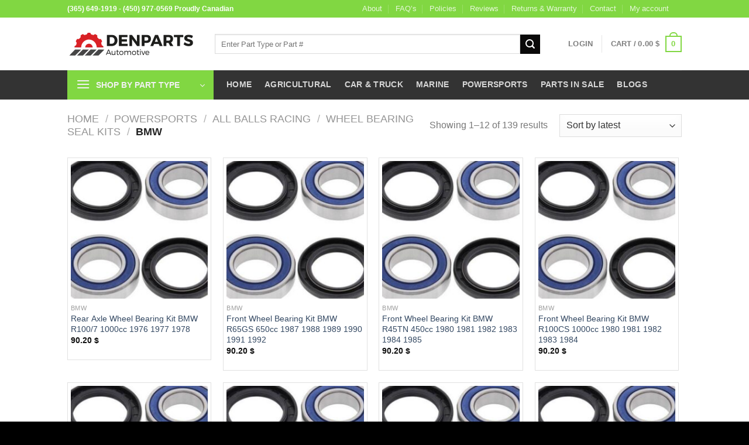

--- FILE ---
content_type: text/html; charset=UTF-8
request_url: https://denparts.ca/powersports/all-balls-racing/wheel-bearing-seal-kits/bmw-wheel-bearing-seal-kits/
body_size: 46237
content:
<!DOCTYPE html>
<html lang="en-CA" prefix="og: https://ogp.me/ns#" class="loading-site no-js">
<head>
<meta name="viewport" content="width=device-width, initial-scale=1.0">
<meta charset="UTF-8" />
<meta name="description" content="Canadian market BMW buy now online fast shipping."/>
<meta name="robots" content="follow, index, max-snippet:-1, max-video-preview:-1, max-image-preview:large"/>
<meta property="og:locale" content="en_US" />
<meta property="og:type" content="article" />
<meta property="og:title" content="BMW" />
<meta property="og:description" content="Canadian market BMW buy now online fast shipping." />
<meta property="og:url" content="https://denparts.ca/powersports/all-balls-racing/wheel-bearing-seal-kits/bmw-wheel-bearing-seal-kits/" />
<meta property="og:site_name" content="Denparts" />
<meta name="twitter:card" content="summary_large_image" />
<meta name="twitter:title" content="BMW" />
<meta name="twitter:description" content="Canadian market BMW buy now online fast shipping." />
<meta name="twitter:label1" content="Products" />
<meta name="twitter:data1" content="139" />
<meta name="generator" content="WordPress 6.8.3" />
<meta name="msapplication-TileImage" content="https://denparts.ca/wp-content/uploads/2023/04/cropped-svgexport-7-270x270.png" />



<script id="bv-lazyload-images" data-cfasync="false" bv-exclude="true">var __defProp=Object.defineProperty;var __name=(target,value)=>__defProp(target,"name",{value,configurable:!0});var bv_lazyload_event_listener="load",bv_lazyload_events=["mousemove","click","keydown","wheel","touchmove","touchend"],bv_use_srcset_attr=!1,bv_style_observer,img_observer,picture_lazy_observer;bv_lazyload_event_listener=="load"?window.addEventListener("load",event=>{handle_lazyload_images()}):bv_lazyload_event_listener=="readystatechange"&&document.addEventListener("readystatechange",event=>{document.readyState==="interactive"&&handle_lazyload_images()});function add_lazyload_image_event_listeners(handle_lazyload_images2){bv_lazyload_events.forEach(function(event){document.addEventListener(event,handle_lazyload_images2,!0)})}__name(add_lazyload_image_event_listeners,"add_lazyload_image_event_listeners");function remove_lazyload_image_event_listeners(){bv_lazyload_events.forEach(function(event){document.removeEventListener(event,handle_lazyload_images,!0)})}__name(remove_lazyload_image_event_listeners,"remove_lazyload_image_event_listeners");function bv_replace_lazyloaded_image_url(element2){let src_value=element2.getAttribute("bv-data-src"),srcset_value=element2.getAttribute("bv-data-srcset"),currentSrc=element2.getAttribute("src");currentSrc&&currentSrc.startsWith("data:image/svg+xml")&&(bv_use_srcset_attr&&srcset_value&&element2.setAttribute("srcset",srcset_value),src_value&&element2.setAttribute("src",src_value))}__name(bv_replace_lazyloaded_image_url,"bv_replace_lazyloaded_image_url");function bv_replace_inline_style_image_url(element2){let bv_style_attr=element2.getAttribute("bv-data-style");if(console.log(bv_style_attr),bv_style_attr){let currentStyles=element2.getAttribute("style")||"",newStyle=currentStyles+(currentStyles?";":"")+bv_style_attr;element2.setAttribute("style",newStyle)}else console.log("BV_STYLE_ATTRIBUTE_NOT_FOUND : "+entry)}__name(bv_replace_inline_style_image_url,"bv_replace_inline_style_image_url");function handleLazyloadImages(entries){entries.map(entry2=>{entry2.isIntersecting&&(bv_replace_lazyloaded_image_url(entry2.target),img_observer.unobserve(entry2.target))})}__name(handleLazyloadImages,"handleLazyloadImages");function handleOnscreenInlineStyleImages(entries){entries.map(entry2=>{entry2.isIntersecting&&(bv_replace_inline_style_image_url(entry2.target),bv_style_observer.unobserve(entry2.target))})}__name(handleOnscreenInlineStyleImages,"handleOnscreenInlineStyleImages");function handlePictureTags(entries){entries.map(entry2=>{entry2.isIntersecting&&(bv_replace_picture_tag_url(entry2.target),picture_lazy_observer.unobserve(entry2.target))})}__name(handlePictureTags,"handlePictureTags");function bv_replace_picture_tag_url(element2){const child_elements=element2.children;for(let i=0;i<child_elements.length;i++){let child_elem=child_elements[i],_srcset=child_elem.getAttribute("bv-data-srcset"),_src=child_elem.getAttribute("bv-data-src");_srcset&&child_elem.setAttribute("srcset",_srcset),_src&&child_elem.setAttribute("src",_src),bv_replace_picture_tag_url(child_elem)}}__name(bv_replace_picture_tag_url,"bv_replace_picture_tag_url"),"IntersectionObserver"in window&&(bv_style_observer=new IntersectionObserver(handleOnscreenInlineStyleImages),img_observer=new IntersectionObserver(handleLazyloadImages),picture_lazy_observer=new IntersectionObserver(handlePictureTags));function handle_lazyload_images(){"IntersectionObserver"in window?(document.querySelectorAll(".bv-lazyload-bg-style").forEach(target_element=>{bv_style_observer.observe(target_element)}),document.querySelectorAll(".bv-lazyload-tag-img").forEach(img_element=>{img_observer.observe(img_element)}),document.querySelectorAll(".bv-lazyload-picture").forEach(picture_element=>{picture_lazy_observer.observe(picture_element)})):(document.querySelectorAll(".bv-lazyload-bg-style").forEach(target_element=>{bv_replace_inline_style_image_url(target_element)}),document.querySelectorAll(".bv-lazyload-tag-img").forEach(target_element=>{bv_replace_lazyloaded_image_url(target_element)}),document.querySelectorAll(".bv-lazyload-picture").forEach(picture_element=>{bv_replace_picture_tag_url(element)}))}__name(handle_lazyload_images,"handle_lazyload_images");
</script>

<script id="bv-dl-scripts-list" data-cfasync="false" bv-exclude="true">
var scriptAttrs = [{"attrs":{"defer":true,"data-cfasync":false,"bv_inline_delayed":true,"type":"text\/javascript","async":false},"bv_unique_id":"JDEt1UACIEGyU7HuKLZK","reference":0},{"attrs":{"defer":true,"data-cfasync":false,"bv_inline_delayed":true,"type":"text\/javascript","async":false},"bv_unique_id":"p7DvjzxgJT9IITrBMoDi","reference":1},{"attrs":{"type":"text\/javascript","defer":true,"data-cfasync":false,"bv_inline_delayed":true,"async":false},"bv_unique_id":"DPDnKVW1JXQ9DkseXbY4","reference":2},{"attrs":{"type":"text\/javascript","defer":true,"data-cfasync":false,"bv_inline_delayed":true,"async":false},"bv_unique_id":"YAytW7rZxjzpzj2LHVGO","reference":3},{"attrs":{"type":"text\/javascript","src":"https:\/\/denparts.ca\/wp-content\/uploads\/al_opt_content\/SCRIPT\/denparts.ca\/.\/wp-includes\/js\/jquery\/6947f2765612b79968c95027\/6947f2765612b79968c95027-16cb9084c573484b0cbcd8b282b41204_jquery.min.js?ver=3.7.1","id":"jquery-core-js","defer":true,"data-cfasync":false,"async":false,"bv_inline_delayed":false},"bv_unique_id":"KKNXHdASc7HzFUwEpmQA","reference":4},{"attrs":{"type":"text\/javascript","src":"https:\/\/denparts.ca\/wp-content\/uploads\/al_opt_content\/SCRIPT\/denparts.ca\/.\/wp-includes\/js\/jquery\/6947f2765612b79968c95027\/6947f2765612b79968c95027-9ffeb32e2d9efbf8f70caabded242267_jquery-migrate.min.js?ver=3.4.1","id":"jquery-migrate-js","defer":true,"data-cfasync":false,"async":false,"bv_inline_delayed":false},"bv_unique_id":"khhpkULJvQT1ew6mHVW9","reference":5},{"attrs":{"type":"text\/javascript","src":"https:\/\/denparts.ca\/wp-content\/uploads\/al_opt_content\/SCRIPT\/denparts.ca\/.\/wp-content\/plugins\/woo-extra-flat-rate\/public\/js\/6947f2765612b79968c95027\/6947f2765612b79968c95027-2f1d13d81fc59ac3dac62dbbef2aafe3_advanced-flat-rate-shipping-for-woocommerce-public.js?ver=v4.4.3","id":"advanced-flat-rate-shipping-for-woocommerce-js","defer":true,"data-cfasync":false,"async":false,"bv_inline_delayed":false},"bv_unique_id":"bM0VKWCfMn1409F7fz6t","reference":6},{"attrs":{"type":"text\/javascript","id":"wc-add-to-cart-js-extra","defer":true,"data-cfasync":false,"bv_inline_delayed":true,"async":false},"bv_unique_id":"cyeAlyWhqIK0CbUCNYDu","reference":8},{"attrs":{"type":"text\/javascript","id":"woocommerce-js-extra","defer":true,"data-cfasync":false,"bv_inline_delayed":true,"async":false},"bv_unique_id":"eh5fC2WXWuWmskrMed5I","reference":11},{"attrs":{"type":"text\/javascript","defer":true,"data-cfasync":false,"bv_inline_delayed":true,"async":false},"bv_unique_id":"IcTt40v2AUpDNiKozGvx","reference":13},{"attrs":{"defer":true,"data-cfasync":false,"bv_inline_delayed":true,"type":"text\/javascript","async":false},"bv_unique_id":"XY1RjtZzecbMUaDaeJfq","reference":14},{"attrs":{"src":"https:\/\/www.googletagmanager.com\/gtag\/js?id=AW-780578938","defer":true,"data-cfasync":false,"async":false,"bv_inline_delayed":false},"bv_unique_id":"U9F8KdGOWXoaBrXr8yX8","reference":15},{"attrs":{"defer":true,"data-cfasync":false,"bv_inline_delayed":true,"type":"text\/javascript","async":false},"bv_unique_id":"JgQutTPQWxo1mGu7uakh","reference":16},{"attrs":{"type":"text\/javascript","defer":true,"data-cfasync":false,"bv_inline_delayed":true,"async":false},"bv_unique_id":"dT4AOXgTvgq7WIdEQWCW","reference":17},{"attrs":{"defer":true,"data-cfasync":false,"bv_inline_delayed":true,"type":"text\/javascript","async":false},"bv_unique_id":"vNpdBlYDgVvMvzIehivV","reference":18},{"attrs":{"defer":true,"data-cfasync":false,"bv_inline_delayed":true,"type":"text\/javascript","async":false},"bv_unique_id":"SHHv4r95g2lF1wBmb5Gp","reference":19},{"attrs":{"defer":true,"data-cfasync":false,"bv_inline_delayed":true,"type":"text\/javascript","async":false},"bv_unique_id":"BBqDJx6DeDul31PrY88T","reference":20},{"attrs":{"type":"text\/javascript","defer":true,"data-cfasync":false,"bv_inline_delayed":true,"async":false},"bv_unique_id":"hhnaYlEvgpPb1iKDyp0N","reference":21},{"attrs":{"type":"text\/javascript","id":"gtm-server-side-js-extra","defer":true,"data-cfasync":false,"bv_inline_delayed":true,"async":false},"bv_unique_id":"KfxUCdcPlpUUveFoXaPP","reference":22},{"attrs":{"type":"text\/javascript","src":"https:\/\/denparts.ca\/wp-content\/uploads\/al_opt_content\/SCRIPT\/denparts.ca\/.\/wp-content\/plugins\/gtm-server-side\/assets\/js\/6947f2765612b79968c95027\/6947f2765612b79968c95027-4be65344c9671269e52831833aed9b34_javascript.js?ver=2.1.41","id":"gtm-server-side-js","defer":true,"data-cfasync":false,"async":false,"bv_inline_delayed":false},"bv_unique_id":"EOqcikCl6TwPnlHm9f6Y","reference":23},{"attrs":{"type":"text\/javascript","src":"https:\/\/denparts.ca\/wp-content\/uploads\/al_opt_content\/SCRIPT\/denparts.ca\/.\/wp-includes\/js\/dist\/vendor\/6947f2765612b79968c95027\/6947f2765612b79968c95027-fe733b72675d4683549f10df06f8072d_wp-polyfill.min.js?ver=3.15.0","id":"wp-polyfill-js","defer":true,"data-cfasync":false,"async":false,"bv_inline_delayed":false},"bv_unique_id":"nTOd6EGbfXDSgUx1e5I3","reference":24},{"attrs":{"type":"text\/javascript","src":"https:\/\/denparts.ca\/wp-content\/uploads\/al_opt_content\/SCRIPT\/denparts.ca\/.\/wp-includes\/js\/6947f2765612b79968c95027\/6947f2765612b79968c95027-8c0498e2f1f7a684a8d2a3feb934b64b_hoverIntent.min.js?ver=1.10.2","id":"hoverIntent-js","defer":true,"data-cfasync":false,"async":false,"bv_inline_delayed":false},"bv_unique_id":"tRDqCX8p3bOGKNtxcpJu","reference":25},{"attrs":{"type":"text\/javascript","id":"flatsome-js-js-extra","defer":true,"data-cfasync":false,"bv_inline_delayed":true,"async":false},"bv_unique_id":"1IUe7nhvyDRaY8CbAczz","reference":26},{"attrs":{"type":"text\/javascript","src":"https:\/\/denparts.ca\/wp-content\/uploads\/al_opt_content\/SCRIPT\/denparts.ca\/.\/wp-content\/themes\/flatsome\/assets\/js\/6947f2765612b79968c95027\/6947f2765612b79968c95027-52f3d31cf5d08366987c7d3404f596d3_flatsome.js?ver=c8ede7f4aa030cb285ae3350d627d9fd","id":"flatsome-js-js","defer":true,"data-cfasync":false,"async":false,"bv_inline_delayed":false},"bv_unique_id":"Ttii6L4Q0t0ClVaAd9GR","reference":27},{"attrs":{"type":"text\/javascript","src":"https:\/\/denparts.ca\/wp-content\/uploads\/al_opt_content\/SCRIPT\/denparts.ca\/.\/wp-content\/themes\/flatsome\/inc\/integrations\/wc-yith-wishlist\/6947f2765612b79968c95027\/6947f2765612b79968c95027-795a40aba9ad5ccabb9df1e4c8c22e41_wishlist.js?ver=3.10.2","id":"flatsome-woocommerce-wishlist-js","defer":true,"data-cfasync":false,"async":false,"bv_inline_delayed":false},"bv_unique_id":"J6fj4IXJInF4IzTwmPmh","reference":28},{"attrs":{"type":"text\/javascript","src":"https:\/\/denparts.ca\/wp-content\/uploads\/al_opt_content\/SCRIPT\/denparts.ca\/.\/wp-content\/themes\/flatsome\/inc\/extensions\/flatsome-live-search\/6947f2765612b79968c95027\/6947f2765612b79968c95027-fe28432f39d383868c62b57694cca31d_flatsome-live-search.js?ver=3.16.8","id":"flatsome-live-search-js","defer":true,"data-cfasync":false,"async":false,"bv_inline_delayed":false},"bv_unique_id":"9U7DljtE0xBxvi9cpm8n","reference":29},{"attrs":{"type":"text\/javascript","src":"https:\/\/denparts.ca\/wp-content\/uploads\/al_opt_content\/SCRIPT\/denparts.ca\/.\/wp-content\/plugins\/woocommerce\/assets\/js\/sourcebuster\/6947f2765612b79968c95027\/6947f2765612b79968c95027-fc06080ebf979384eaf92a5f1cd7a50b_sourcebuster.min.js?ver=10.4.2","id":"sourcebuster-js-js","defer":true,"data-cfasync":false,"async":false,"bv_inline_delayed":false},"bv_unique_id":"6fft5ZtZCn2sywQjV1vE","reference":30},{"attrs":{"type":"text\/javascript","id":"wc-order-attribution-js-extra","defer":true,"data-cfasync":false,"bv_inline_delayed":true,"async":false},"bv_unique_id":"qzvv8afKhxsjcXGetqmH","reference":31},{"attrs":{"type":"text\/javascript","src":"https:\/\/denparts.ca\/wp-content\/uploads\/al_opt_content\/SCRIPT\/denparts.ca\/.\/wp-content\/plugins\/woocommerce\/assets\/js\/frontend\/6947f2765612b79968c95027\/6947f2765612b79968c95027-d834f2ad78a2268d6497e08749df5e1a_order-attribution.min.js?ver=10.4.2","id":"wc-order-attribution-js","defer":true,"data-cfasync":false,"async":false,"bv_inline_delayed":false},"bv_unique_id":"SLtfW5YiXGWhMBMaXD7G","reference":32},{"attrs":{"type":"text\/javascript","src":"https:\/\/denparts.ca\/wp-content\/uploads\/al_opt_content\/SCRIPT\/denparts.ca\/.\/wp-content\/themes\/flatsome\/assets\/js\/extensions\/6947f2765612b79968c95027\/6947f2765612b79968c95027-1f851f10aec0ffd5bc29c8f9928d1dfa_flatsome-swatches-frontend.js?ver=3.16.8","id":"flatsome-swatches-frontend-js","defer":true,"data-cfasync":false,"async":false,"bv_inline_delayed":false},"bv_unique_id":"quex4fbcwX8yzxYZHoar","reference":33},{"attrs":{"type":"text\/javascript","src":"https:\/\/denparts.ca\/wp-content\/uploads\/al_opt_content\/SCRIPT\/denparts.ca\/.\/wp-content\/themes\/flatsome\/assets\/js\/6947f2765612b79968c95027\/6947f2765612b79968c95027-fdb091bc6739ac0d12bc762a75c1795a_woocommerce.js?ver=7cf4045c21263ccd7a48216435319d6f","id":"flatsome-theme-woocommerce-js-js","defer":true,"data-cfasync":false,"async":false,"bv_inline_delayed":false},"bv_unique_id":"xtLPjpuXk1T6kocUbO4b","reference":34},{"attrs":{"type":"text\/javascript","id":"gt_widget_script_49885736-js-before","defer":true,"data-cfasync":false,"bv_inline_delayed":true,"async":false},"bv_unique_id":"lCRm0l07ofKj4gzhVqJh","reference":35},{"attrs":{"type":"text\/javascript","src":"https:\/\/denparts.ca\/wp-content\/plugins\/yith-woocommerce-wishlist\/assets\/js\/jquery.selectBox.min.js?ver=1.2.0","id":"jquery-selectBox-js","defer":true,"data-cfasync":false,"async":false,"bv_inline_delayed":false},"bv_unique_id":"hSHiU0zeuDNzBcJAmJBu","reference":37},{"attrs":{"type":"text\/javascript","src":"\/\/denparts.ca\/wp-content\/plugins\/woocommerce\/assets\/js\/prettyPhoto\/jquery.prettyPhoto.min.js?ver=3.1.6","id":"wc-prettyPhoto-js","data-wp-strategy":"defer","defer":true,"data-cfasync":false,"async":false,"bv_inline_delayed":false},"bv_unique_id":"bw0wuBKZbtSa6AMoTDEQ","reference":38},{"attrs":{"type":"text\/javascript","id":"jquery-yith-wcwl-js-extra","defer":true,"data-cfasync":false,"async":false,"bv_inline_delayed":true},"bv_unique_id":"vIhRhFls9el8PlH9ke4R","reference":39},{"attrs":{"type":"text\/javascript","src":"https:\/\/denparts.ca\/wp-content\/plugins\/yith-woocommerce-wishlist\/assets\/js\/jquery.yith-wcwl.min.js?ver=4.11.0","id":"jquery-yith-wcwl-js","defer":true,"data-cfasync":false,"async":false,"bv_inline_delayed":false},"bv_unique_id":"k3jCJe8mLQdqm5Rpteys","reference":40},{"attrs":{"type":"text\/javascript","id":"gt_widget_script_58109138-js-before","defer":true,"data-cfasync":false,"bv_inline_delayed":true,"async":false},"bv_unique_id":"3etbpRLKf7rJXYf8Umt5","reference":41},{"attrs":{"type":"text\/javascript","src":"https:\/\/denparts.ca\/wp-content\/uploads\/al_opt_content\/SCRIPT\/denparts.ca\/.\/wp-includes\/js\/dist\/vendor\/6947f2765612b79968c95027\/6947f2765612b79968c95027-3b97c19585abe23d7f55603028ab9b80_react.min.js?ver=18.3.1.1","id":"react-js","defer":true,"data-cfasync":false,"async":false,"bv_inline_delayed":false},"bv_unique_id":"5HNkos0izcaHrmiHRdmm","reference":44},{"attrs":{"type":"text\/javascript","src":"https:\/\/denparts.ca\/wp-content\/uploads\/al_opt_content\/SCRIPT\/denparts.ca\/.\/wp-includes\/js\/dist\/vendor\/6947f2765612b79968c95027\/6947f2765612b79968c95027-f6e84b49b20f3df8d67416886a41f305_react-jsx-runtime.min.js?ver=18.3.1","id":"react-jsx-runtime-js","defer":true,"data-cfasync":false,"async":false,"bv_inline_delayed":false},"bv_unique_id":"4wTVvy0mEs3r779GFJf7","reference":45},{"attrs":{"type":"text\/javascript","src":"https:\/\/denparts.ca\/wp-content\/uploads\/al_opt_content\/SCRIPT\/denparts.ca\/.\/wp-includes\/js\/dist\/6947f2765612b79968c95027\/6947f2765612b79968c95027-c6fddbb6be69793478de26fc245b2acf_hooks.min.js?ver=4d63a3d491d11ffd8ac6","id":"wp-hooks-js","defer":true,"data-cfasync":false,"async":false,"bv_inline_delayed":false},"bv_unique_id":"nTPZYZGfH5DDXfhYIzZ1","reference":46},{"attrs":{"type":"text\/javascript","src":"https:\/\/denparts.ca\/wp-content\/uploads\/al_opt_content\/SCRIPT\/denparts.ca\/.\/wp-includes\/js\/dist\/6947f2765612b79968c95027\/6947f2765612b79968c95027-a15440554a31091f2b34694bf9862ead_deprecated.min.js?ver=e1f84915c5e8ae38964c","id":"wp-deprecated-js","defer":true,"data-cfasync":false,"async":false,"bv_inline_delayed":false},"bv_unique_id":"zCWQY6zyPwN4rCrZwwt9","reference":47},{"attrs":{"type":"text\/javascript","src":"https:\/\/denparts.ca\/wp-content\/uploads\/al_opt_content\/SCRIPT\/denparts.ca\/.\/wp-includes\/js\/dist\/6947f2765612b79968c95027\/6947f2765612b79968c95027-9c8be7dbfc6f83a6cf000ef95c3cba6d_dom.min.js?ver=80bd57c84b45cf04f4ce","id":"wp-dom-js","defer":true,"data-cfasync":false,"async":false,"bv_inline_delayed":false},"bv_unique_id":"IEY282MgeIYcQbU8jNLR","reference":48},{"attrs":{"type":"text\/javascript","src":"https:\/\/denparts.ca\/wp-content\/uploads\/al_opt_content\/SCRIPT\/denparts.ca\/.\/wp-includes\/js\/dist\/vendor\/6947f2765612b79968c95027\/6947f2765612b79968c95027-bcf32b37005b7ba5c974e2a0b66e457c_react-dom.min.js?ver=18.3.1.1","id":"react-dom-js","defer":true,"data-cfasync":false,"async":false,"bv_inline_delayed":false},"bv_unique_id":"DzD342yfLT8vqJ0ZnJ2c","reference":49},{"attrs":{"type":"text\/javascript","src":"https:\/\/denparts.ca\/wp-content\/uploads\/al_opt_content\/SCRIPT\/denparts.ca\/.\/wp-includes\/js\/dist\/6947f2765612b79968c95027\/6947f2765612b79968c95027-aef7a048c0e0677cbab0efeefb9dbcc6_escape-html.min.js?ver=6561a406d2d232a6fbd2","id":"wp-escape-html-js","defer":true,"data-cfasync":false,"async":false,"bv_inline_delayed":false},"bv_unique_id":"7zXcOJ2jXE51pR0JI6Hz","reference":50},{"attrs":{"type":"text\/javascript","src":"https:\/\/denparts.ca\/wp-content\/uploads\/al_opt_content\/SCRIPT\/denparts.ca\/.\/wp-includes\/js\/dist\/6947f2765612b79968c95027\/6947f2765612b79968c95027-688f6097bdee1c3f8a73274c30e4e0f0_element.min.js?ver=a4eeeadd23c0d7ab1d2d","id":"wp-element-js","defer":true,"data-cfasync":false,"async":false,"bv_inline_delayed":false},"bv_unique_id":"LtA612nfC94g7gsbzKvs","reference":51},{"attrs":{"type":"text\/javascript","src":"https:\/\/denparts.ca\/wp-content\/uploads\/al_opt_content\/SCRIPT\/denparts.ca\/.\/wp-includes\/js\/dist\/6947f2765612b79968c95027\/6947f2765612b79968c95027-c505252b24643d1cd4c12c05bb1c2e29_is-shallow-equal.min.js?ver=e0f9f1d78d83f5196979","id":"wp-is-shallow-equal-js","defer":true,"data-cfasync":false,"async":false,"bv_inline_delayed":false},"bv_unique_id":"orjDljZGpcPL2Rpfo18z","reference":52},{"attrs":{"type":"text\/javascript","src":"https:\/\/denparts.ca\/wp-content\/uploads\/al_opt_content\/SCRIPT\/denparts.ca\/.\/wp-includes\/js\/dist\/6947f2765612b79968c95027\/6947f2765612b79968c95027-a8127c1a87bb4f99edbeec7c37311dcd_i18n.min.js?ver=5e580eb46a90c2b997e6","id":"wp-i18n-js","defer":true,"data-cfasync":false,"async":false,"bv_inline_delayed":false},"bv_unique_id":"v07OYHOBjtRZayZDzuyJ","reference":53},{"attrs":{"type":"text\/javascript","id":"wp-i18n-js-after","defer":true,"data-cfasync":false,"bv_inline_delayed":true,"async":false},"bv_unique_id":"DwuK4g1q1vpbmA14kBVv","reference":54},{"attrs":{"type":"text\/javascript","id":"wp-keycodes-js-translations","defer":true,"data-cfasync":false,"bv_inline_delayed":true,"async":false},"bv_unique_id":"vSouoEKUvBJAcXPZcupo","reference":55},{"attrs":{"type":"text\/javascript","src":"https:\/\/denparts.ca\/wp-content\/uploads\/al_opt_content\/SCRIPT\/denparts.ca\/.\/wp-includes\/js\/dist\/6947f2765612b79968c95027\/6947f2765612b79968c95027-854afc135f49c7c52a2be74bc99e438b_keycodes.min.js?ver=034ff647a54b018581d3","id":"wp-keycodes-js","defer":true,"data-cfasync":false,"async":false,"bv_inline_delayed":false},"bv_unique_id":"zKBJi0a1hF4PH4S7QVNF","reference":56},{"attrs":{"type":"text\/javascript","src":"https:\/\/denparts.ca\/wp-content\/uploads\/al_opt_content\/SCRIPT\/denparts.ca\/.\/wp-includes\/js\/dist\/6947f2765612b79968c95027\/6947f2765612b79968c95027-387f40c5375e17c158da02ccee43a7f1_priority-queue.min.js?ver=9c21c957c7e50ffdbf48","id":"wp-priority-queue-js","defer":true,"data-cfasync":false,"async":false,"bv_inline_delayed":false},"bv_unique_id":"RZWoVgILRn7Pzp1LHAa4","reference":57},{"attrs":{"type":"text\/javascript","src":"https:\/\/denparts.ca\/wp-content\/uploads\/al_opt_content\/SCRIPT\/denparts.ca\/.\/wp-includes\/js\/dist\/6947f2765612b79968c95027\/6947f2765612b79968c95027-c66e4a37cfeab7eb253ef69dde0aec78_compose.min.js?ver=84bcf832a5c99203f3db","id":"wp-compose-js","defer":true,"data-cfasync":false,"async":false,"bv_inline_delayed":false},"bv_unique_id":"Sub5wWJjGIcS28iIkTMD","reference":58},{"attrs":{"type":"text\/javascript","src":"https:\/\/denparts.ca\/wp-content\/uploads\/al_opt_content\/SCRIPT\/denparts.ca\/.\/wp-includes\/js\/dist\/6947f2765612b79968c95027\/6947f2765612b79968c95027-361daf224562277696258ce7542659c2_private-apis.min.js?ver=0f8478f1ba7e0eea562b","id":"wp-private-apis-js","defer":true,"data-cfasync":false,"async":false,"bv_inline_delayed":false},"bv_unique_id":"4O5fYDMUAiB8yORejepK","reference":59},{"attrs":{"type":"text\/javascript","src":"https:\/\/denparts.ca\/wp-content\/uploads\/al_opt_content\/SCRIPT\/denparts.ca\/.\/wp-includes\/js\/dist\/6947f2765612b79968c95027\/6947f2765612b79968c95027-01861b2caefd0edb4036d14d286af607_redux-routine.min.js?ver=8bb92d45458b29590f53","id":"wp-redux-routine-js","defer":true,"data-cfasync":false,"async":false,"bv_inline_delayed":false},"bv_unique_id":"C3wiibu7xGojGivDHLsF","reference":60},{"attrs":{"type":"text\/javascript","src":"https:\/\/denparts.ca\/wp-content\/uploads\/al_opt_content\/SCRIPT\/denparts.ca\/.\/wp-includes\/js\/dist\/6947f2765612b79968c95027\/6947f2765612b79968c95027-5aaec5146a1376d2a724dfd57179c086_data.min.js?ver=fe6c4835cd00e12493c3","id":"wp-data-js","defer":true,"data-cfasync":false,"async":false,"bv_inline_delayed":false},"bv_unique_id":"Juc91qqS1hey759cWCOL","reference":61},{"attrs":{"type":"text\/javascript","id":"wp-data-js-after","defer":true,"data-cfasync":false,"bv_inline_delayed":true,"async":false},"bv_unique_id":"8g4h0y3xLxuEGd3DmOYx","reference":62},{"attrs":{"type":"text\/javascript","src":"https:\/\/denparts.ca\/wp-content\/uploads\/al_opt_content\/SCRIPT\/denparts.ca\/.\/wp-content\/plugins\/woocommerce\/assets\/js\/jquery-blockui\/6947f2765612b79968c95027\/6947f2765612b79968c95027-ef56117d1bb5cc41aa6bd127a49c7640_jquery.blockUI.min.js?ver=2.7.0-wc.10.4.2","id":"wc-jquery-blockui-js","defer":true,"data-wp-strategy":"defer","data-cfasync":false,"async":false,"bv_inline_delayed":false,"is_first_defer_element":true},"bv_unique_id":"CV3PDiX8dMDydhezyQf3","reference":7},{"attrs":{"type":"text\/javascript","src":"https:\/\/denparts.ca\/wp-content\/uploads\/al_opt_content\/SCRIPT\/denparts.ca\/.\/wp-content\/plugins\/woocommerce\/assets\/js\/frontend\/6947f2765612b79968c95027\/6947f2765612b79968c95027-d6843fa9b6dfd1cae807f2c375830d09_add-to-cart.min.js?ver=10.4.2","id":"wc-add-to-cart-js","defer":true,"data-wp-strategy":"defer","data-cfasync":false,"async":false,"bv_inline_delayed":false},"bv_unique_id":"EvlsWQHL40UXpMfp2c2I","reference":9},{"attrs":{"type":"text\/javascript","src":"https:\/\/denparts.ca\/wp-content\/uploads\/al_opt_content\/SCRIPT\/denparts.ca\/.\/wp-content\/plugins\/woocommerce\/assets\/js\/js-cookie\/6947f2765612b79968c95027\/6947f2765612b79968c95027-691a1e43450e7cda541a3bd6f10fd5db_js.cookie.min.js?ver=2.1.4-wc.10.4.2","id":"wc-js-cookie-js","defer":true,"data-wp-strategy":"defer","data-cfasync":false,"async":false,"bv_inline_delayed":false},"bv_unique_id":"mUHnlp0SceeetUJK8KkY","reference":10},{"attrs":{"type":"text\/javascript","src":"https:\/\/denparts.ca\/wp-content\/uploads\/al_opt_content\/SCRIPT\/denparts.ca\/.\/wp-content\/plugins\/woocommerce\/assets\/js\/frontend\/6947f2765612b79968c95027\/6947f2765612b79968c95027-abf4bb282c65836335fa88b6a680fb5c_woocommerce.min.js?ver=10.4.2","id":"woocommerce-js","defer":true,"data-wp-strategy":"defer","data-cfasync":false,"async":false,"bv_inline_delayed":false},"bv_unique_id":"UU3lyhSumLQpcPP8swH1","reference":12},{"attrs":{"src":"https:\/\/denparts.ca\/wp-content\/plugins\/gtranslate\/js\/popup.js?ver=6.8.3","data-no-optimize":"1","data-no-minify":"1","data-gt-orig-url":"\/powersports\/all-balls-racing\/wheel-bearing-seal-kits\/bmw-wheel-bearing-seal-kits\/","data-gt-orig-domain":"denparts.ca","data-gt-widget-id":"49885736","defer":true,"data-cfasync":false,"async":false,"bv_inline_delayed":false},"bv_unique_id":"BKDedZdKQtX3naOXq9sz","reference":36},{"attrs":{"src":"https:\/\/denparts.ca\/wp-content\/plugins\/gtranslate\/js\/popup.js?ver=6.8.3","data-no-optimize":"1","data-no-minify":"1","data-gt-orig-url":"\/powersports\/all-balls-racing\/wheel-bearing-seal-kits\/bmw-wheel-bearing-seal-kits\/","data-gt-orig-domain":"denparts.ca","data-gt-widget-id":"58109138","defer":true,"data-cfasync":false,"async":false,"bv_inline_delayed":false},"bv_unique_id":"juS0MnfbqdMcUhRex6WF","reference":42},{"attrs":{"type":"text\/javascript","src":"https:\/\/challenges.cloudflare.com\/turnstile\/v0\/api.js?render=explicit","id":"cfturnstile-js","defer":true,"data-wp-strategy":"defer","data-cfasync":false,"async":false,"bv_inline_delayed":false},"bv_unique_id":"BRutUY8VlUSvqxsNalxJ","reference":43},{"attrs":{"type":"text\/javascript","src":"https:\/\/denparts.ca\/wp-content\/uploads\/al_opt_content\/SCRIPT\/denparts.ca\/.\/wp-content\/plugins\/simple-cloudflare-turnstile\/js\/integrations\/6947f2765612b79968c95027\/6947f2765612b79968c95027-6314e1b598b9264261a043ebcc5fd547_woocommerce.js?ver=1.2","id":"cfturnstile-woo-js-js","defer":true,"data-wp-strategy":"defer","data-cfasync":false,"async":false,"bv_inline_delayed":false},"bv_unique_id":"WFhHeGdJUH541tMuJWyg","reference":63},{"attrs":{"src":"data:text\/javascript;base64, [base64]","id":"bv-trigger-listener","type":"text\/javascript","defer":true,"async":false},"bv_unique_id":"d6fe9c24159ed4a27d224d91c70f8fdc","reference":100000000}];
</script>
<script id="bv-web-worker" type="javascript/worker" data-cfasync="false" bv-exclude="true">var __defProp=Object.defineProperty;var __name=(target,value)=>__defProp(target,"name",{value,configurable:!0});self.onmessage=function(e){var counter=e.data.fetch_urls.length;e.data.fetch_urls.forEach(function(fetch_url){loadUrl(fetch_url,function(){console.log("DONE: "+fetch_url),counter=counter-1,counter===0&&self.postMessage({status:"SUCCESS"})})})};async function loadUrl(fetch_url,callback){try{var request=new Request(fetch_url,{mode:"no-cors",redirect:"follow"});await fetch(request),callback()}catch(fetchError){console.log("Fetch Error loading URL:",fetchError);try{var xhr=new XMLHttpRequest;xhr.onerror=callback,xhr.onload=callback,xhr.responseType="blob",xhr.open("GET",fetch_url,!0),xhr.send()}catch(xhrError){console.log("XHR Error loading URL:",xhrError),callback()}}}__name(loadUrl,"loadUrl");
</script>
<script id="bv-web-worker-handler" data-cfasync="false" bv-exclude="true">var __defProp=Object.defineProperty;var __name=(target,value)=>__defProp(target,"name",{value,configurable:!0});if(typeof scriptAttrs<"u"&&Array.isArray(scriptAttrs)&&scriptAttrs.length>0){const lastElement=scriptAttrs[scriptAttrs.length-1];if(lastElement.attrs&&lastElement.attrs.id==="bv-trigger-listener"){var bv_custom_ready_state_value="loading";Object.defineProperty(document,"readyState",{get:__name(function(){return bv_custom_ready_state_value},"get"),set:__name(function(){},"set")})}}if(typeof scriptAttrs>"u"||!Array.isArray(scriptAttrs))var scriptAttrs=[];if(typeof linkStyleAttrs>"u"||!Array.isArray(linkStyleAttrs))var linkStyleAttrs=[];function isMobileDevice(){return window.innerWidth<=500}__name(isMobileDevice,"isMobileDevice");var js_dom_loaded=!1;document.addEventListener("DOMContentLoaded",()=>{js_dom_loaded=!0});const EVENTS=["mousemove","click","keydown","wheel","touchmove","touchend"];var scriptUrls=[],styleUrls=[],bvEventCalled=!1,workerFinished=!1,functionExec=!1,scriptsInjected=!1,stylesInjected=!1,bv_load_event_fired=!1,autoInjectTimerStarted=!1;const BV_AUTO_INJECT_ENABLED=!0,BV_DESKTOP_AUTO_INJECT_DELAY=1e3,BV_MOBILE_AUTO_INJECT_DELAY=4e3,BV_WORKER_TIMEOUT_DURATION=3e3;scriptAttrs.forEach((scriptAttr,index)=>{scriptAttr.attrs.src&&!scriptAttr.attrs.src.includes("data:text/javascript")&&(scriptUrls[index]=scriptAttr.attrs.src)}),linkStyleAttrs.forEach((linkAttr,index)=>{styleUrls[index]=linkAttr.attrs.href});var fetchUrls=scriptUrls.concat(styleUrls);function addEventListeners(bvEventHandler2){EVENTS.forEach(function(event){document.addEventListener(event,bvEventFired,!0),document.addEventListener(event,bvEventHandler2,!0)})}__name(addEventListeners,"addEventListeners");function removeEventListeners(){EVENTS.forEach(function(event){document.removeEventListener(event,bvEventHandler,!0)})}__name(removeEventListeners,"removeEventListeners");function bvEventFired(){bvEventCalled||(bvEventCalled=!0,workerFinished=!0)}__name(bvEventFired,"bvEventFired");function bvGetElement(attributes,element){Object.keys(attributes).forEach(function(attr){attr==="async"?element.async=attributes[attr]:attr==="innerHTML"?element.innerHTML=atob(attributes[attr]):element.setAttribute(attr,attributes[attr])})}__name(bvGetElement,"bvGetElement");function bvAddElement(attr,element){var attributes=attr.attrs;if(attributes.bv_inline_delayed){let bvScriptId=attr.bv_unique_id,bvScriptElement=document.querySelector("[bv_unique_id='"+bvScriptId+"']");bvScriptElement?(!attributes.innerHTML&&!attributes.src&&bvScriptElement.textContent.trim()!==""&&(attributes.src="data:text/javascript;base64, "+btoa(unescape(encodeURIComponent(bvScriptElement.textContent)))),bvGetElement(attributes,element),bvScriptElement.after(element)):console.log(`Script not found for ${bvScriptId}`)}else{bvGetElement(attributes,element);var templateId=attr.bv_unique_id,targetElement=document.querySelector("[id='"+templateId+"']");targetElement&&targetElement.after(element)}}__name(bvAddElement,"bvAddElement");function injectStyles(){if(stylesInjected){console.log("Styles already injected, skipping");return}stylesInjected=!0,document.querySelectorAll('style[type="bv_inline_delayed_css"], template[id]').forEach(element=>{if(element.tagName.toLowerCase()==="style"){var new_style=document.createElement("style");new_style.type="text/css",new_style.textContent=element.textContent,element.after(new_style),new_style.parentNode?element.remove():console.log("PARENT NODE NOT FOUND")}else if(element.tagName.toLowerCase()==="template"){var templateId=element.id,linkStyleAttr=linkStyleAttrs.find(attr=>attr.bv_unique_id===templateId);if(linkStyleAttr){var link=document.createElement("link");bvAddElement(linkStyleAttr,link),element.parentNode&&element.parentNode.replaceChild(link,element),console.log("EXTERNAL STYLE ADDED")}else console.log(`No linkStyleAttr found for template ID ${templateId}`)}}),linkStyleAttrs.forEach((linkStyleAttr,index)=>{console.log("STYLE ADDED");var element=document.createElement("link");bvAddElement(linkStyleAttr,element)})}__name(injectStyles,"injectStyles");function injectScripts(){if(scriptsInjected){console.log("Scripts already injected, skipping");return}scriptsInjected=!0;let last_script_element;scriptAttrs.forEach((scriptAttr,index)=>{if(bv_custom_ready_state_value==="loading"&&scriptAttr.attrs&&scriptAttr.attrs.is_first_defer_element===!0)if(last_script_element){const readyStateScript=document.createElement("script");readyStateScript.src="data:text/javascript;base64, "+btoa(unescape(encodeURIComponent("bv_custom_ready_state_value = 'interactive';"))),readyStateScript.async=!1,last_script_element.after(readyStateScript)}else bv_custom_ready_state_value="interactive",console.log('Ready state manually set to "interactive"');console.log("JS ADDED");var element=document.createElement("script");last_script_element=element,bvAddElement(scriptAttr,element)})}__name(injectScripts,"injectScripts");function bvEventHandler(){console.log("EVENT FIRED"),js_dom_loaded&&bvEventCalled&&workerFinished&&!functionExec&&(functionExec=!0,injectStyles(),injectScripts(),removeEventListeners())}__name(bvEventHandler,"bvEventHandler");function autoInjectScriptsAfterLoad(){js_dom_loaded&&workerFinished&&!scriptsInjected&&!stylesInjected&&(console.log("Auto-injecting styles and scripts after timer"),injectStyles(),injectScripts())}__name(autoInjectScriptsAfterLoad,"autoInjectScriptsAfterLoad");function startAutoInjectTimer(){if(BV_AUTO_INJECT_ENABLED&&!autoInjectTimerStarted&&bv_load_event_fired&&!bvEventCalled){autoInjectTimerStarted=!0;var delay=isMobileDevice()?BV_MOBILE_AUTO_INJECT_DELAY:BV_DESKTOP_AUTO_INJECT_DELAY;console.log("Starting auto-inject timer with delay: "+delay+"ms"),setTimeout(function(){autoInjectScriptsAfterLoad()},delay)}}__name(startAutoInjectTimer,"startAutoInjectTimer"),addEventListeners(bvEventHandler);var requestObject=window.URL||window.webkitURL,bvWorker=new Worker(requestObject.createObjectURL(new Blob([document.getElementById("bv-web-worker").textContent],{type:"text/javascript"})));bvWorker.onmessage=function(e){e.data.status==="SUCCESS"&&(console.log("WORKER_FINISHED"),workerFinished=!0,bvEventHandler(),startAutoInjectTimer())},addEventListener("load",()=>{bvEventHandler(),bv_call_fetch_urls(),bv_load_event_fired=!0});function bv_call_fetch_urls(){!bv_load_event_fired&&!workerFinished&&(bvWorker.postMessage({fetch_urls:fetchUrls}),bv_initiate_worker_timer())}__name(bv_call_fetch_urls,"bv_call_fetch_urls"),setTimeout(function(){bv_call_fetch_urls()},5e3);function bv_initiate_worker_timer(){setTimeout(function(){workerFinished||(console.log("WORKER_TIMEDOUT"),workerFinished=!0,bvWorker.terminate()),bvEventHandler(),startAutoInjectTimer()},BV_WORKER_TIMEOUT_DURATION)}__name(bv_initiate_worker_timer,"bv_initiate_worker_timer");
</script>

	
	<link rel="profile" href="https://gmpg.org/xfn/11" />
	<link rel="pingback" href="https://denparts.ca/xmlrpc.php" />

					<script type="bv_inline_delayed_js" bv_unique_id="JDEt1UACIEGyU7HuKLZK" defer="1" data-cfasync="" bv_inline_delayed="1" async="">document.documentElement.className = document.documentElement.className + ' yes-js js_active js'</script>
			<script type="bv_inline_delayed_js" bv_unique_id="p7DvjzxgJT9IITrBMoDi" defer="1" data-cfasync="" bv_inline_delayed="1" async="">(function(html){html.className = html.className.replace(/\bno-js\b/,'js')})(document.documentElement);</script>
	<style>img:is([sizes="auto" i], [sizes^="auto," i]) { contain-intrinsic-size: 3000px 1500px }</style>
	

<title>BMW</title>


<link rel="canonical" href="https://denparts.ca/powersports/all-balls-racing/wheel-bearing-seal-kits/bmw-wheel-bearing-seal-kits/" />
<link rel="next" href="https://denparts.ca/powersports/all-balls-racing/wheel-bearing-seal-kits/bmw-wheel-bearing-seal-kits/page/2/" />











<script type="application/ld+json" class="rank-math-schema-pro">{"@context":"https://schema.org","@graph":[{"@type":"Organization","@id":"https://denparts.ca/#organization","name":"Denparts"},{"@type":"WebSite","@id":"https://denparts.ca/#website","url":"https://denparts.ca","name":"Denparts","alternateName":"Denparts","publisher":{"@id":"https://denparts.ca/#organization"},"inLanguage":"en-CA"},{"@type":"BreadcrumbList","@id":"https://denparts.ca/powersports/all-balls-racing/wheel-bearing-seal-kits/bmw-wheel-bearing-seal-kits/#breadcrumb","itemListElement":[{"@type":"ListItem","position":"1","item":{"@id":"https://www.denparts.ca/","name":"Home"}},{"@type":"ListItem","position":"2","item":{"@id":"https://denparts.ca/powersports/","name":"Powersports"}},{"@type":"ListItem","position":"3","item":{"@id":"https://denparts.ca/powersports/all-balls-racing/","name":"All Balls Racing"}},{"@type":"ListItem","position":"4","item":{"@id":"https://denparts.ca/powersports/all-balls-racing/wheel-bearing-seal-kits/","name":"Wheel Bearing Seal Kits"}},{"@type":"ListItem","position":"5","item":{"@id":"https://denparts.ca/powersports/all-balls-racing/wheel-bearing-seal-kits/bmw-wheel-bearing-seal-kits/","name":"BMW"}}]},{"@type":"CollectionPage","@id":"https://denparts.ca/powersports/all-balls-racing/wheel-bearing-seal-kits/bmw-wheel-bearing-seal-kits/#webpage","url":"https://denparts.ca/powersports/all-balls-racing/wheel-bearing-seal-kits/bmw-wheel-bearing-seal-kits/","name":"BMW","isPartOf":{"@id":"https://denparts.ca/#website"},"inLanguage":"en-CA","breadcrumb":{"@id":"https://denparts.ca/powersports/all-balls-racing/wheel-bearing-seal-kits/bmw-wheel-bearing-seal-kits/#breadcrumb"}}]}</script>


<link rel='dns-prefetch' href='//cdn.jsdelivr.net' />
<link rel='prefetch' href='https://denparts.ca/wp-content/themes/flatsome/assets/js/chunk.countup.js?ver=3.16.8' />
<link rel='prefetch' href='https://denparts.ca/wp-content/themes/flatsome/assets/js/chunk.sticky-sidebar.js?ver=3.16.8' />
<link rel='prefetch' href='https://denparts.ca/wp-content/themes/flatsome/assets/js/chunk.tooltips.js?ver=3.16.8' />
<link rel='prefetch' href='https://denparts.ca/wp-content/themes/flatsome/assets/js/chunk.vendors-popups.js?ver=3.16.8' />
<link rel='prefetch' href='https://denparts.ca/wp-content/themes/flatsome/assets/js/chunk.vendors-slider.js?ver=3.16.8' />
<link rel="alternate" type="application/rss+xml" title="Denparts &raquo; Feed" href="https://denparts.ca/feed/" />
<link rel="alternate" type="application/rss+xml" title="Denparts &raquo; Comments Feed" href="https://denparts.ca/comments/feed/" />
<link rel="alternate" type="application/rss+xml" title="Denparts &raquo; BMW Category Feed" href="https://denparts.ca/powersports/all-balls-racing/wheel-bearing-seal-kits/bmw-wheel-bearing-seal-kits/feed/" />
<script type="bv_inline_delayed_js" bv_unique_id="DPDnKVW1JXQ9DkseXbY4" defer="1" data-cfasync="" bv_inline_delayed="1" async="">/* <![CDATA[ */
window._wpemojiSettings = {"baseUrl":"https:\/\/s.w.org\/images\/core\/emoji\/16.0.1\/72x72\/","ext":".png","svgUrl":"https:\/\/s.w.org\/images\/core\/emoji\/16.0.1\/svg\/","svgExt":".svg","source":{"concatemoji":"https:\/\/denparts.ca\/wp-includes\/js\/wp-emoji-release.min.js?ver=6.8.3"}};
/*! This file is auto-generated */
!function(s,n){var o,i,e;function c(e){try{var t={supportTests:e,timestamp:(new Date).valueOf()};sessionStorage.setItem(o,JSON.stringify(t))}catch(e){}}function p(e,t,n){e.clearRect(0,0,e.canvas.width,e.canvas.height),e.fillText(t,0,0);var t=new Uint32Array(e.getImageData(0,0,e.canvas.width,e.canvas.height).data),a=(e.clearRect(0,0,e.canvas.width,e.canvas.height),e.fillText(n,0,0),new Uint32Array(e.getImageData(0,0,e.canvas.width,e.canvas.height).data));return t.every(function(e,t){return e===a[t]})}function u(e,t){e.clearRect(0,0,e.canvas.width,e.canvas.height),e.fillText(t,0,0);for(var n=e.getImageData(16,16,1,1),a=0;a<n.data.length;a++)if(0!==n.data[a])return!1;return!0}function f(e,t,n,a){switch(t){case"flag":return n(e,"\ud83c\udff3\ufe0f\u200d\u26a7\ufe0f","\ud83c\udff3\ufe0f\u200b\u26a7\ufe0f")?!1:!n(e,"\ud83c\udde8\ud83c\uddf6","\ud83c\udde8\u200b\ud83c\uddf6")&&!n(e,"\ud83c\udff4\udb40\udc67\udb40\udc62\udb40\udc65\udb40\udc6e\udb40\udc67\udb40\udc7f","\ud83c\udff4\u200b\udb40\udc67\u200b\udb40\udc62\u200b\udb40\udc65\u200b\udb40\udc6e\u200b\udb40\udc67\u200b\udb40\udc7f");case"emoji":return!a(e,"\ud83e\udedf")}return!1}function g(e,t,n,a){var r="undefined"!=typeof WorkerGlobalScope&&self instanceof WorkerGlobalScope?new OffscreenCanvas(300,150):s.createElement("canvas"),o=r.getContext("2d",{willReadFrequently:!0}),i=(o.textBaseline="top",o.font="600 32px Arial",{});return e.forEach(function(e){i[e]=t(o,e,n,a)}),i}function t(e){var t=s.createElement("script");t.src=e,t.defer=!0,s.head.appendChild(t)}"undefined"!=typeof Promise&&(o="wpEmojiSettingsSupports",i=["flag","emoji"],n.supports={everything:!0,everythingExceptFlag:!0},e=new Promise(function(e){s.addEventListener("DOMContentLoaded",e,{once:!0})}),new Promise(function(t){var n=function(){try{var e=JSON.parse(sessionStorage.getItem(o));if("object"==typeof e&&"number"==typeof e.timestamp&&(new Date).valueOf()<e.timestamp+604800&&"object"==typeof e.supportTests)return e.supportTests}catch(e){}return null}();if(!n){if("undefined"!=typeof Worker&&"undefined"!=typeof OffscreenCanvas&&"undefined"!=typeof URL&&URL.createObjectURL&&"undefined"!=typeof Blob)try{var e="postMessage("+g.toString()+"("+[JSON.stringify(i),f.toString(),p.toString(),u.toString()].join(",")+"));",a=new Blob([e],{type:"text/javascript"}),r=new Worker(URL.createObjectURL(a),{name:"wpTestEmojiSupports"});return void(r.onmessage=function(e){c(n=e.data),r.terminate(),t(n)})}catch(e){}c(n=g(i,f,p,u))}t(n)}).then(function(e){for(var t in e)n.supports[t]=e[t],n.supports.everything=n.supports.everything&&n.supports[t],"flag"!==t&&(n.supports.everythingExceptFlag=n.supports.everythingExceptFlag&&n.supports[t]);n.supports.everythingExceptFlag=n.supports.everythingExceptFlag&&!n.supports.flag,n.DOMReady=!1,n.readyCallback=function(){n.DOMReady=!0}}).then(function(){return e}).then(function(){var e;n.supports.everything||(n.readyCallback(),(e=n.source||{}).concatemoji?t(e.concatemoji):e.wpemoji&&e.twemoji&&(t(e.twemoji),t(e.wpemoji)))}))}((window,document),window._wpemojiSettings);
/* ]]> */</script>
<style id='wp-emoji-styles-inline-css' type='text/css'>

	img.wp-smiley, img.emoji {
		display: inline !important;
		border: none !important;
		box-shadow: none !important;
		height: 1em !important;
		width: 1em !important;
		margin: 0 0.07em !important;
		vertical-align: -0.1em !important;
		background: none !important;
		padding: 0 !important;
	}
</style>
<style id='wp-block-library-inline-css' type='text/css'>
:root{--wp-admin-theme-color:#007cba;--wp-admin-theme-color--rgb:0,124,186;--wp-admin-theme-color-darker-10:#006ba1;--wp-admin-theme-color-darker-10--rgb:0,107,161;--wp-admin-theme-color-darker-20:#005a87;--wp-admin-theme-color-darker-20--rgb:0,90,135;--wp-admin-border-width-focus:2px;--wp-block-synced-color:#7a00df;--wp-block-synced-color--rgb:122,0,223;--wp-bound-block-color:var(--wp-block-synced-color)}@media (min-resolution:192dpi){:root{--wp-admin-border-width-focus:1.5px}}.wp-element-button{cursor:pointer}:root{--wp--preset--font-size--normal:16px;--wp--preset--font-size--huge:42px}:root .has-very-light-gray-background-color{background-color:#eee}:root .has-very-dark-gray-background-color{background-color:#313131}:root .has-very-light-gray-color{color:#eee}:root .has-very-dark-gray-color{color:#313131}:root .has-vivid-green-cyan-to-vivid-cyan-blue-gradient-background{background:linear-gradient(135deg,#00d084,#0693e3)}:root .has-purple-crush-gradient-background{background:linear-gradient(135deg,#34e2e4,#4721fb 50%,#ab1dfe)}:root .has-hazy-dawn-gradient-background{background:linear-gradient(135deg,#faaca8,#dad0ec)}:root .has-subdued-olive-gradient-background{background:linear-gradient(135deg,#fafae1,#67a671)}:root .has-atomic-cream-gradient-background{background:linear-gradient(135deg,#fdd79a,#004a59)}:root .has-nightshade-gradient-background{background:linear-gradient(135deg,#330968,#31cdcf)}:root .has-midnight-gradient-background{background:linear-gradient(135deg,#020381,#2874fc)}.has-regular-font-size{font-size:1em}.has-larger-font-size{font-size:2.625em}.has-normal-font-size{font-size:var(--wp--preset--font-size--normal)}.has-huge-font-size{font-size:var(--wp--preset--font-size--huge)}.has-text-align-center{text-align:center}.has-text-align-left{text-align:left}.has-text-align-right{text-align:right}#end-resizable-editor-section{display:none}.aligncenter{clear:both}.items-justified-left{justify-content:flex-start}.items-justified-center{justify-content:center}.items-justified-right{justify-content:flex-end}.items-justified-space-between{justify-content:space-between}.screen-reader-text{border:0;clip-path:inset(50%);height:1px;margin:-1px;overflow:hidden;padding:0;position:absolute;width:1px;word-wrap:normal!important}.screen-reader-text:focus{background-color:#ddd;clip-path:none;color:#444;display:block;font-size:1em;height:auto;left:5px;line-height:normal;padding:15px 23px 14px;text-decoration:none;top:5px;width:auto;z-index:100000}html :where(.has-border-color){border-style:solid}html :where([style*=border-top-color]){border-top-style:solid}html :where([style*=border-right-color]){border-right-style:solid}html :where([style*=border-bottom-color]){border-bottom-style:solid}html :where([style*=border-left-color]){border-left-style:solid}html :where([style*=border-width]){border-style:solid}html :where([style*=border-top-width]){border-top-style:solid}html :where([style*=border-right-width]){border-right-style:solid}html :where([style*=border-bottom-width]){border-bottom-style:solid}html :where([style*=border-left-width]){border-left-style:solid}html :where(img[class*=wp-image-]){height:auto;max-width:100%}:where(figure){margin:0 0 1em}html :where(.is-position-sticky){--wp-admin--admin-bar--position-offset:var(--wp-admin--admin-bar--height,0px)}@media screen and (max-width:600px){html :where(.is-position-sticky){--wp-admin--admin-bar--position-offset:0px}}
</style>
<style id='classic-theme-styles-inline-css' type='text/css'>
/*! This file is auto-generated */
.wp-block-button__link{color:#fff;background-color:#32373c;border-radius:9999px;box-shadow:none;text-decoration:none;padding:calc(.667em + 2px) calc(1.333em + 2px);font-size:1.125em}.wp-block-file__button{background:#32373c;color:#fff;text-decoration:none}
</style>
<link rel='stylesheet' id='advanced-flat-rate-shipping-for-woocommerce-css' href='https://denparts.ca/wp-content/plugins/woo-extra-flat-rate/public/css/advanced-flat-rate-shipping-for-woocommerce-public.css?ver=v4.4.3' type='text/css' media='all' />
<link rel='stylesheet' id='font-awesome-min-css' href='https://denparts.ca/wp-content/plugins/woo-extra-flat-rate/public/css/font-awesome.min.css?ver=v4.4.3' type='text/css' media='all' />
<style id='woocommerce-inline-inline-css' type='text/css'>
.woocommerce form .form-row .required { visibility: visible; }
</style>
<link rel='stylesheet' id='flatsome-woocommerce-wishlist-css' href='https://denparts.ca/wp-content/themes/flatsome/inc/integrations/wc-yith-wishlist/wishlist.css?ver=3.10.2' type='text/css' media='all' />
<link rel='stylesheet' id='flatsome-swatches-frontend-css' href='https://denparts.ca/wp-content/themes/flatsome/assets/css/extensions/flatsome-swatches-frontend.css?ver=3.16.8' type='text/css' media='all' />
<link rel='stylesheet' id='flatsome-main-css' href='https://denparts.ca/wp-content/themes/flatsome/assets/css/flatsome.css?ver=3.16.8' type='text/css' media='all' />
<style id='flatsome-main-inline-css' type='text/css'>
@font-face {
				font-family: "fl-icons";
				font-display: block;
				src: url(https://denparts.ca/wp-content/themes/flatsome/assets/css/icons/fl-icons.eot?v=3.16.8);
				src:
					url(https://denparts.ca/wp-content/themes/flatsome/assets/css/icons/fl-icons.eot#iefix?v=3.16.8) format("embedded-opentype"),
					url(https://denparts.ca/wp-content/themes/flatsome/assets/css/icons/fl-icons.woff2?v=3.16.8) format("woff2"),
					url(https://denparts.ca/wp-content/themes/flatsome/assets/css/icons/fl-icons.ttf?v=3.16.8) format("truetype"),
					url(https://denparts.ca/wp-content/themes/flatsome/assets/css/icons/fl-icons.woff?v=3.16.8) format("woff"),
					url(https://denparts.ca/wp-content/themes/flatsome/assets/css/icons/fl-icons.svg?v=3.16.8#fl-icons) format("svg");
			}
</style>
<link rel='stylesheet' id='flatsome-shop-css' href='https://denparts.ca/wp-content/themes/flatsome/assets/css/flatsome-shop.css?ver=3.16.8' type='text/css' media='all' />
<link rel='stylesheet' id='flatsome-style-css' href='https://denparts.ca/wp-content/themes/flatsome-child/style.css?ver=3.0' type='text/css' media='all' />
<script type="bv_inline_delayed_js" bv_unique_id="YAytW7rZxjzpzj2LHVGO" defer="1" data-cfasync="" bv_inline_delayed="1" async="">window._nslDOMReady = (function () {
                const executedCallbacks = new Set();
            
                return function (callback) {
                    /**
                    * Third parties might dispatch DOMContentLoaded events, so we need to ensure that we only run our callback once!
                    */
                    if (executedCallbacks.has(callback)) return;
            
                    const wrappedCallback = function () {
                        if (executedCallbacks.has(callback)) return;
                        executedCallbacks.add(callback);
                        callback();
                    };
            
                    if (document.readyState === "complete" || document.readyState === "interactive") {
                        wrappedCallback();
                    } else {
                        document.addEventListener("DOMContentLoaded", wrappedCallback);
                    }
                };
            })();</script><template id="KKNXHdASc7HzFUwEpmQA"></template>
<template id="khhpkULJvQT1ew6mHVW9"></template>
<template id="bM0VKWCfMn1409F7fz6t"></template>
<template id="CV3PDiX8dMDydhezyQf3"></template>
<script type="bv_inline_delayed_js" bv_unique_id="cyeAlyWhqIK0CbUCNYDu" id="wc-add-to-cart-js-extra" defer="1" data-cfasync="" bv_inline_delayed="1" async="">/* <![CDATA[ */
var wc_add_to_cart_params = {"ajax_url":"\/wp-admin\/admin-ajax.php","wc_ajax_url":"\/?wc-ajax=%%endpoint%%","i18n_view_cart":"View cart","cart_url":"https:\/\/denparts.ca\/cart\/","is_cart":"","cart_redirect_after_add":"yes"};
/* ]]> */</script>
<template id="EvlsWQHL40UXpMfp2c2I"></template>
<template id="mUHnlp0SceeetUJK8KkY"></template>
<script type="bv_inline_delayed_js" bv_unique_id="eh5fC2WXWuWmskrMed5I" id="woocommerce-js-extra" defer="1" data-cfasync="" bv_inline_delayed="1" async="">/* <![CDATA[ */
var woocommerce_params = {"ajax_url":"\/wp-admin\/admin-ajax.php","wc_ajax_url":"\/?wc-ajax=%%endpoint%%","i18n_password_show":"Show password","i18n_password_hide":"Hide password"};
/* ]]> */</script>
<template id="UU3lyhSumLQpcPP8swH1"></template>
<link rel="https://api.w.org/" href="https://denparts.ca/wp-json/" /><link rel="alternate" title="JSON" type="application/json" href="https://denparts.ca/wp-json/wp/v2/product_cat/301" /><link rel="EditURI" type="application/rsd+xml" title="RSD" href="https://denparts.ca/xmlrpc.php?rsd" />

		<script type="bv_inline_delayed_js" bv_unique_id="IcTt40v2AUpDNiKozGvx" defer="1" data-cfasync="" bv_inline_delayed="1" async="">(function(c,l,a,r,i,t,y){
					c[a]=c[a]||function(){(c[a].q=c[a].q||[]).push(arguments)};t=l.createElement(r);t.async=1;
					t.src="https://www.clarity.ms/tag/"+i+"?ref=wordpress";y=l.getElementsByTagName(r)[0];y.parentNode.insertBefore(t,y);
				})(window, document, "clarity", "script", "lx690nhv86");</script>
		
		
		<script type="bv_inline_delayed_js" bv_unique_id="XY1RjtZzecbMUaDaeJfq" defer="1" data-cfasync="" bv_inline_delayed="1" async="">(function(w,d,s,l,i){w[l]=w[l]||[];w[l].push({'gtm.start':
		            new Date().getTime(),event:'gtm.js'});var f=d.getElementsByTagName(s)[0],
		        j=d.createElement(s),dl=l!='dataLayer'?'&l='+l:'';j.async=true;j.src=
		        'https://www.googletagmanager.com/gtm.js?id='+i+dl;f.parentNode.insertBefore(j,f);
		    })(window,document,'script','dataLayer','GTM-T69ZT5NB');</script>
		
		
<template id="U9F8KdGOWXoaBrXr8yX8"></template>
<script type="bv_inline_delayed_js" bv_unique_id="JgQutTPQWxo1mGu7uakh" defer="1" data-cfasync="" bv_inline_delayed="1" async="">window.dataLayer = window.dataLayer || []; function gtag(){dataLayer.push(arguments);} gtag('js', new Date()); gtag('config', 'AW-780578938');</script>

    <style>.bg{opacity: 0; transition: opacity 1s; -webkit-transition: opacity 1s;} .bg-loaded{opacity: 1;}</style>	
	<link rel="icon" href="https://denparts.ca/wp-content/uploads/2023/04/cropped-svgexport-7-32x32.png" sizes="32x32" />
<link rel="icon" href="https://denparts.ca/wp-content/uploads/2023/04/cropped-svgexport-7-192x192.png" sizes="192x192" />
<link rel="apple-touch-icon" href="https://denparts.ca/wp-content/uploads/2023/04/cropped-svgexport-7-180x180.png" />

<style id="custom-css" type="text/css">:root {--primary-color: #81d742;}.header-main{height: 90px}#logo img{max-height: 90px}#logo{width:222px;}.header-bottom{min-height: 43px}.header-top{min-height: 30px}.transparent .header-main{height: 30px}.transparent #logo img{max-height: 30px}.has-transparent + .page-title:first-of-type,.has-transparent + #main > .page-title,.has-transparent + #main > div > .page-title,.has-transparent + #main .page-header-wrapper:first-of-type .page-title{padding-top: 110px;}.header.show-on-scroll,.stuck .header-main{height:70px!important}.stuck #logo img{max-height: 70px!important}.search-form{ width: 92%;}.header-bg-color {background-color: rgba(255,255,255,0.9)}.header-bottom {background-color: #333333}.stuck .header-main .nav > li > a{line-height: 50px }.header-bottom-nav > li > a{line-height: 16px }@media (max-width: 549px) {.header-main{height: 70px}#logo img{max-height: 70px}}/* Color */.accordion-title.active, .has-icon-bg .icon .icon-inner,.logo a, .primary.is-underline, .primary.is-link, .badge-outline .badge-inner, .nav-outline > li.active> a,.nav-outline >li.active > a, .cart-icon strong,[data-color='primary'], .is-outline.primary{color: #81d742;}/* Color !important */[data-text-color="primary"]{color: #81d742!important;}/* Background Color */[data-text-bg="primary"]{background-color: #81d742;}/* Background */.scroll-to-bullets a,.featured-title, .label-new.menu-item > a:after, .nav-pagination > li > .current,.nav-pagination > li > span:hover,.nav-pagination > li > a:hover,.has-hover:hover .badge-outline .badge-inner,button[type="submit"], .button.wc-forward:not(.checkout):not(.checkout-button), .button.submit-button, .button.primary:not(.is-outline),.featured-table .title,.is-outline:hover, .has-icon:hover .icon-label,.nav-dropdown-bold .nav-column li > a:hover, .nav-dropdown.nav-dropdown-bold > li > a:hover, .nav-dropdown-bold.dark .nav-column li > a:hover, .nav-dropdown.nav-dropdown-bold.dark > li > a:hover, .header-vertical-menu__opener ,.is-outline:hover, .tagcloud a:hover,.grid-tools a, input[type='submit']:not(.is-form), .box-badge:hover .box-text, input.button.alt,.nav-box > li > a:hover,.nav-box > li.active > a,.nav-pills > li.active > a ,.current-dropdown .cart-icon strong, .cart-icon:hover strong, .nav-line-bottom > li > a:before, .nav-line-grow > li > a:before, .nav-line > li > a:before,.banner, .header-top, .slider-nav-circle .flickity-prev-next-button:hover svg, .slider-nav-circle .flickity-prev-next-button:hover .arrow, .primary.is-outline:hover, .button.primary:not(.is-outline), input[type='submit'].primary, input[type='submit'].primary, input[type='reset'].button, input[type='button'].primary, .badge-inner{background-color: #81d742;}/* Border */.nav-vertical.nav-tabs > li.active > a,.scroll-to-bullets a.active,.nav-pagination > li > .current,.nav-pagination > li > span:hover,.nav-pagination > li > a:hover,.has-hover:hover .badge-outline .badge-inner,.accordion-title.active,.featured-table,.is-outline:hover, .tagcloud a:hover,blockquote, .has-border, .cart-icon strong:after,.cart-icon strong,.blockUI:before, .processing:before,.loading-spin, .slider-nav-circle .flickity-prev-next-button:hover svg, .slider-nav-circle .flickity-prev-next-button:hover .arrow, .primary.is-outline:hover{border-color: #81d742}.nav-tabs > li.active > a{border-top-color: #81d742}.widget_shopping_cart_content .blockUI.blockOverlay:before { border-left-color: #81d742 }.woocommerce-checkout-review-order .blockUI.blockOverlay:before { border-left-color: #81d742 }/* Fill */.slider .flickity-prev-next-button:hover svg,.slider .flickity-prev-next-button:hover .arrow{fill: #81d742;}/* Focus */.primary:focus-visible, .submit-button:focus-visible, button[type="submit"]:focus-visible { outline-color: #81d742!important; }/* Background Color */[data-icon-label]:after, .secondary.is-underline:hover,.secondary.is-outline:hover,.icon-label,.button.secondary:not(.is-outline),.button.alt:not(.is-outline), .badge-inner.on-sale, .button.checkout, .single_add_to_cart_button, .current .breadcrumb-step{ background-color:#0a0909; }[data-text-bg="secondary"]{background-color: #0a0909;}/* Color */.secondary.is-underline,.secondary.is-link, .secondary.is-outline,.stars a.active, .star-rating:before, .woocommerce-page .star-rating:before,.star-rating span:before, .color-secondary{color: #0a0909}/* Color !important */[data-text-color="secondary"]{color: #0a0909!important;}/* Border */.secondary.is-outline:hover{border-color:#0a0909}/* Focus */.secondary:focus-visible, .alt:focus-visible { outline-color: #0a0909!important; }.success.is-underline:hover,.success.is-outline:hover,.success{background-color: #81d742}.success-color, .success.is-link, .success.is-outline{color: #81d742;}.success-border{border-color: #81d742!important;}/* Color !important */[data-text-color="success"]{color: #81d742!important;}/* Background Color */[data-text-bg="success"]{background-color: #81d742;}body{font-size: 100%;}@media screen and (max-width: 549px){body{font-size: 100%;}}body{font-family: Roboto, sans-serif;}body {font-weight: 400;font-style: normal;}.nav > li > a {font-family: Roboto, sans-serif;}.mobile-sidebar-levels-2 .nav > li > ul > li > a {font-family: Roboto, sans-serif;}.nav > li > a,.mobile-sidebar-levels-2 .nav > li > ul > li > a {font-weight: 700;font-style: normal;}h1,h2,h3,h4,h5,h6,.heading-font, .off-canvas-center .nav-sidebar.nav-vertical > li > a{font-family: Roboto, sans-serif;}h1,h2,h3,h4,h5,h6,.heading-font,.banner h1,.banner h2 {font-weight: 400;font-style: normal;}.alt-font{font-family: "Dancing Script", sans-serif;}.alt-font {font-weight: 400!important;font-style: normal!important;}.current .breadcrumb-step, [data-icon-label]:after, .button#place_order,.button.checkout,.checkout-button,.single_add_to_cart_button.button{background-color: #81d742!important }.has-equal-box-heights .box-image {padding-top: 100%;}.badge-inner.on-sale{background-color: #ed3f3f}@media screen and (min-width: 550px){.products .box-vertical .box-image{min-width: 247px!important;width: 247px!important;}}.footer-2{background-color: rgba(16,16,16,0.97)}.absolute-footer, html{background-color: #000000}.page-title-small + main .product-container > .row{padding-top:0;}.nav-vertical-fly-out > li + li {border-top-width: 1px; border-top-style: solid;}.label-new.menu-item > a:after{content:"New";}.label-hot.menu-item > a:after{content:"Hot";}.label-sale.menu-item > a:after{content:"Sale";}.label-popular.menu-item > a:after{content:"Popular";}</style>		<style type="text/css" id="wp-custom-css">
			.box {
border: 1px solid #e1e1e1 !important;
padding: 5px !important;
}


		</style>
		<style id="flatsome-swatches-css" type="text/css"></style><style id="kirki-inline-styles">/* cyrillic-ext */
@font-face {
  font-family: 'Roboto';
  font-style: normal;
  font-weight: 400;
  font-stretch: normal;
  font-display: swap;
  src: url(https://denparts.ca/wp-content/fonts/roboto/font) format('woff');
  unicode-range: U+0460-052F, U+1C80-1C8A, U+20B4, U+2DE0-2DFF, U+A640-A69F, U+FE2E-FE2F;
}
/* cyrillic */
@font-face {
  font-family: 'Roboto';
  font-style: normal;
  font-weight: 400;
  font-stretch: normal;
  font-display: swap;
  src: url(https://denparts.ca/wp-content/fonts/roboto/font) format('woff');
  unicode-range: U+0301, U+0400-045F, U+0490-0491, U+04B0-04B1, U+2116;
}
/* greek-ext */
@font-face {
  font-family: 'Roboto';
  font-style: normal;
  font-weight: 400;
  font-stretch: normal;
  font-display: swap;
  src: url(https://denparts.ca/wp-content/fonts/roboto/font) format('woff');
  unicode-range: U+1F00-1FFF;
}
/* greek */
@font-face {
  font-family: 'Roboto';
  font-style: normal;
  font-weight: 400;
  font-stretch: normal;
  font-display: swap;
  src: url(https://denparts.ca/wp-content/fonts/roboto/font) format('woff');
  unicode-range: U+0370-0377, U+037A-037F, U+0384-038A, U+038C, U+038E-03A1, U+03A3-03FF;
}
/* math */
@font-face {
  font-family: 'Roboto';
  font-style: normal;
  font-weight: 400;
  font-stretch: normal;
  font-display: swap;
  src: url(https://denparts.ca/wp-content/fonts/roboto/font) format('woff');
  unicode-range: U+0302-0303, U+0305, U+0307-0308, U+0310, U+0312, U+0315, U+031A, U+0326-0327, U+032C, U+032F-0330, U+0332-0333, U+0338, U+033A, U+0346, U+034D, U+0391-03A1, U+03A3-03A9, U+03B1-03C9, U+03D1, U+03D5-03D6, U+03F0-03F1, U+03F4-03F5, U+2016-2017, U+2034-2038, U+203C, U+2040, U+2043, U+2047, U+2050, U+2057, U+205F, U+2070-2071, U+2074-208E, U+2090-209C, U+20D0-20DC, U+20E1, U+20E5-20EF, U+2100-2112, U+2114-2115, U+2117-2121, U+2123-214F, U+2190, U+2192, U+2194-21AE, U+21B0-21E5, U+21F1-21F2, U+21F4-2211, U+2213-2214, U+2216-22FF, U+2308-230B, U+2310, U+2319, U+231C-2321, U+2336-237A, U+237C, U+2395, U+239B-23B7, U+23D0, U+23DC-23E1, U+2474-2475, U+25AF, U+25B3, U+25B7, U+25BD, U+25C1, U+25CA, U+25CC, U+25FB, U+266D-266F, U+27C0-27FF, U+2900-2AFF, U+2B0E-2B11, U+2B30-2B4C, U+2BFE, U+3030, U+FF5B, U+FF5D, U+1D400-1D7FF, U+1EE00-1EEFF;
}
/* symbols */
@font-face {
  font-family: 'Roboto';
  font-style: normal;
  font-weight: 400;
  font-stretch: normal;
  font-display: swap;
  src: url(https://denparts.ca/wp-content/fonts/roboto/font) format('woff');
  unicode-range: U+0001-000C, U+000E-001F, U+007F-009F, U+20DD-20E0, U+20E2-20E4, U+2150-218F, U+2190, U+2192, U+2194-2199, U+21AF, U+21E6-21F0, U+21F3, U+2218-2219, U+2299, U+22C4-22C6, U+2300-243F, U+2440-244A, U+2460-24FF, U+25A0-27BF, U+2800-28FF, U+2921-2922, U+2981, U+29BF, U+29EB, U+2B00-2BFF, U+4DC0-4DFF, U+FFF9-FFFB, U+10140-1018E, U+10190-1019C, U+101A0, U+101D0-101FD, U+102E0-102FB, U+10E60-10E7E, U+1D2C0-1D2D3, U+1D2E0-1D37F, U+1F000-1F0FF, U+1F100-1F1AD, U+1F1E6-1F1FF, U+1F30D-1F30F, U+1F315, U+1F31C, U+1F31E, U+1F320-1F32C, U+1F336, U+1F378, U+1F37D, U+1F382, U+1F393-1F39F, U+1F3A7-1F3A8, U+1F3AC-1F3AF, U+1F3C2, U+1F3C4-1F3C6, U+1F3CA-1F3CE, U+1F3D4-1F3E0, U+1F3ED, U+1F3F1-1F3F3, U+1F3F5-1F3F7, U+1F408, U+1F415, U+1F41F, U+1F426, U+1F43F, U+1F441-1F442, U+1F444, U+1F446-1F449, U+1F44C-1F44E, U+1F453, U+1F46A, U+1F47D, U+1F4A3, U+1F4B0, U+1F4B3, U+1F4B9, U+1F4BB, U+1F4BF, U+1F4C8-1F4CB, U+1F4D6, U+1F4DA, U+1F4DF, U+1F4E3-1F4E6, U+1F4EA-1F4ED, U+1F4F7, U+1F4F9-1F4FB, U+1F4FD-1F4FE, U+1F503, U+1F507-1F50B, U+1F50D, U+1F512-1F513, U+1F53E-1F54A, U+1F54F-1F5FA, U+1F610, U+1F650-1F67F, U+1F687, U+1F68D, U+1F691, U+1F694, U+1F698, U+1F6AD, U+1F6B2, U+1F6B9-1F6BA, U+1F6BC, U+1F6C6-1F6CF, U+1F6D3-1F6D7, U+1F6E0-1F6EA, U+1F6F0-1F6F3, U+1F6F7-1F6FC, U+1F700-1F7FF, U+1F800-1F80B, U+1F810-1F847, U+1F850-1F859, U+1F860-1F887, U+1F890-1F8AD, U+1F8B0-1F8BB, U+1F8C0-1F8C1, U+1F900-1F90B, U+1F93B, U+1F946, U+1F984, U+1F996, U+1F9E9, U+1FA00-1FA6F, U+1FA70-1FA7C, U+1FA80-1FA89, U+1FA8F-1FAC6, U+1FACE-1FADC, U+1FADF-1FAE9, U+1FAF0-1FAF8, U+1FB00-1FBFF;
}
/* vietnamese */
@font-face {
  font-family: 'Roboto';
  font-style: normal;
  font-weight: 400;
  font-stretch: normal;
  font-display: swap;
  src: url(https://denparts.ca/wp-content/fonts/roboto/font) format('woff');
  unicode-range: U+0102-0103, U+0110-0111, U+0128-0129, U+0168-0169, U+01A0-01A1, U+01AF-01B0, U+0300-0301, U+0303-0304, U+0308-0309, U+0323, U+0329, U+1EA0-1EF9, U+20AB;
}
/* latin-ext */
@font-face {
  font-family: 'Roboto';
  font-style: normal;
  font-weight: 400;
  font-stretch: normal;
  font-display: swap;
  src: url(https://denparts.ca/wp-content/fonts/roboto/font) format('woff');
  unicode-range: U+0100-02BA, U+02BD-02C5, U+02C7-02CC, U+02CE-02D7, U+02DD-02FF, U+0304, U+0308, U+0329, U+1D00-1DBF, U+1E00-1E9F, U+1EF2-1EFF, U+2020, U+20A0-20AB, U+20AD-20C0, U+2113, U+2C60-2C7F, U+A720-A7FF;
}
/* latin */
@font-face {
  font-family: 'Roboto';
  font-style: normal;
  font-weight: 400;
  font-stretch: normal;
  font-display: swap;
  src: url(https://denparts.ca/wp-content/fonts/roboto/font) format('woff');
  unicode-range: U+0000-00FF, U+0131, U+0152-0153, U+02BB-02BC, U+02C6, U+02DA, U+02DC, U+0304, U+0308, U+0329, U+2000-206F, U+20AC, U+2122, U+2191, U+2193, U+2212, U+2215, U+FEFF, U+FFFD;
}
/* cyrillic-ext */
@font-face {
  font-family: 'Roboto';
  font-style: normal;
  font-weight: 700;
  font-stretch: normal;
  font-display: swap;
  src: url(https://denparts.ca/wp-content/fonts/roboto/font) format('woff');
  unicode-range: U+0460-052F, U+1C80-1C8A, U+20B4, U+2DE0-2DFF, U+A640-A69F, U+FE2E-FE2F;
}
/* cyrillic */
@font-face {
  font-family: 'Roboto';
  font-style: normal;
  font-weight: 700;
  font-stretch: normal;
  font-display: swap;
  src: url(https://denparts.ca/wp-content/fonts/roboto/font) format('woff');
  unicode-range: U+0301, U+0400-045F, U+0490-0491, U+04B0-04B1, U+2116;
}
/* greek-ext */
@font-face {
  font-family: 'Roboto';
  font-style: normal;
  font-weight: 700;
  font-stretch: normal;
  font-display: swap;
  src: url(https://denparts.ca/wp-content/fonts/roboto/font) format('woff');
  unicode-range: U+1F00-1FFF;
}
/* greek */
@font-face {
  font-family: 'Roboto';
  font-style: normal;
  font-weight: 700;
  font-stretch: normal;
  font-display: swap;
  src: url(https://denparts.ca/wp-content/fonts/roboto/font) format('woff');
  unicode-range: U+0370-0377, U+037A-037F, U+0384-038A, U+038C, U+038E-03A1, U+03A3-03FF;
}
/* math */
@font-face {
  font-family: 'Roboto';
  font-style: normal;
  font-weight: 700;
  font-stretch: normal;
  font-display: swap;
  src: url(https://denparts.ca/wp-content/fonts/roboto/font) format('woff');
  unicode-range: U+0302-0303, U+0305, U+0307-0308, U+0310, U+0312, U+0315, U+031A, U+0326-0327, U+032C, U+032F-0330, U+0332-0333, U+0338, U+033A, U+0346, U+034D, U+0391-03A1, U+03A3-03A9, U+03B1-03C9, U+03D1, U+03D5-03D6, U+03F0-03F1, U+03F4-03F5, U+2016-2017, U+2034-2038, U+203C, U+2040, U+2043, U+2047, U+2050, U+2057, U+205F, U+2070-2071, U+2074-208E, U+2090-209C, U+20D0-20DC, U+20E1, U+20E5-20EF, U+2100-2112, U+2114-2115, U+2117-2121, U+2123-214F, U+2190, U+2192, U+2194-21AE, U+21B0-21E5, U+21F1-21F2, U+21F4-2211, U+2213-2214, U+2216-22FF, U+2308-230B, U+2310, U+2319, U+231C-2321, U+2336-237A, U+237C, U+2395, U+239B-23B7, U+23D0, U+23DC-23E1, U+2474-2475, U+25AF, U+25B3, U+25B7, U+25BD, U+25C1, U+25CA, U+25CC, U+25FB, U+266D-266F, U+27C0-27FF, U+2900-2AFF, U+2B0E-2B11, U+2B30-2B4C, U+2BFE, U+3030, U+FF5B, U+FF5D, U+1D400-1D7FF, U+1EE00-1EEFF;
}
/* symbols */
@font-face {
  font-family: 'Roboto';
  font-style: normal;
  font-weight: 700;
  font-stretch: normal;
  font-display: swap;
  src: url(https://denparts.ca/wp-content/fonts/roboto/font) format('woff');
  unicode-range: U+0001-000C, U+000E-001F, U+007F-009F, U+20DD-20E0, U+20E2-20E4, U+2150-218F, U+2190, U+2192, U+2194-2199, U+21AF, U+21E6-21F0, U+21F3, U+2218-2219, U+2299, U+22C4-22C6, U+2300-243F, U+2440-244A, U+2460-24FF, U+25A0-27BF, U+2800-28FF, U+2921-2922, U+2981, U+29BF, U+29EB, U+2B00-2BFF, U+4DC0-4DFF, U+FFF9-FFFB, U+10140-1018E, U+10190-1019C, U+101A0, U+101D0-101FD, U+102E0-102FB, U+10E60-10E7E, U+1D2C0-1D2D3, U+1D2E0-1D37F, U+1F000-1F0FF, U+1F100-1F1AD, U+1F1E6-1F1FF, U+1F30D-1F30F, U+1F315, U+1F31C, U+1F31E, U+1F320-1F32C, U+1F336, U+1F378, U+1F37D, U+1F382, U+1F393-1F39F, U+1F3A7-1F3A8, U+1F3AC-1F3AF, U+1F3C2, U+1F3C4-1F3C6, U+1F3CA-1F3CE, U+1F3D4-1F3E0, U+1F3ED, U+1F3F1-1F3F3, U+1F3F5-1F3F7, U+1F408, U+1F415, U+1F41F, U+1F426, U+1F43F, U+1F441-1F442, U+1F444, U+1F446-1F449, U+1F44C-1F44E, U+1F453, U+1F46A, U+1F47D, U+1F4A3, U+1F4B0, U+1F4B3, U+1F4B9, U+1F4BB, U+1F4BF, U+1F4C8-1F4CB, U+1F4D6, U+1F4DA, U+1F4DF, U+1F4E3-1F4E6, U+1F4EA-1F4ED, U+1F4F7, U+1F4F9-1F4FB, U+1F4FD-1F4FE, U+1F503, U+1F507-1F50B, U+1F50D, U+1F512-1F513, U+1F53E-1F54A, U+1F54F-1F5FA, U+1F610, U+1F650-1F67F, U+1F687, U+1F68D, U+1F691, U+1F694, U+1F698, U+1F6AD, U+1F6B2, U+1F6B9-1F6BA, U+1F6BC, U+1F6C6-1F6CF, U+1F6D3-1F6D7, U+1F6E0-1F6EA, U+1F6F0-1F6F3, U+1F6F7-1F6FC, U+1F700-1F7FF, U+1F800-1F80B, U+1F810-1F847, U+1F850-1F859, U+1F860-1F887, U+1F890-1F8AD, U+1F8B0-1F8BB, U+1F8C0-1F8C1, U+1F900-1F90B, U+1F93B, U+1F946, U+1F984, U+1F996, U+1F9E9, U+1FA00-1FA6F, U+1FA70-1FA7C, U+1FA80-1FA89, U+1FA8F-1FAC6, U+1FACE-1FADC, U+1FADF-1FAE9, U+1FAF0-1FAF8, U+1FB00-1FBFF;
}
/* vietnamese */
@font-face {
  font-family: 'Roboto';
  font-style: normal;
  font-weight: 700;
  font-stretch: normal;
  font-display: swap;
  src: url(https://denparts.ca/wp-content/fonts/roboto/font) format('woff');
  unicode-range: U+0102-0103, U+0110-0111, U+0128-0129, U+0168-0169, U+01A0-01A1, U+01AF-01B0, U+0300-0301, U+0303-0304, U+0308-0309, U+0323, U+0329, U+1EA0-1EF9, U+20AB;
}
/* latin-ext */
@font-face {
  font-family: 'Roboto';
  font-style: normal;
  font-weight: 700;
  font-stretch: normal;
  font-display: swap;
  src: url(https://denparts.ca/wp-content/fonts/roboto/font) format('woff');
  unicode-range: U+0100-02BA, U+02BD-02C5, U+02C7-02CC, U+02CE-02D7, U+02DD-02FF, U+0304, U+0308, U+0329, U+1D00-1DBF, U+1E00-1E9F, U+1EF2-1EFF, U+2020, U+20A0-20AB, U+20AD-20C0, U+2113, U+2C60-2C7F, U+A720-A7FF;
}
/* latin */
@font-face {
  font-family: 'Roboto';
  font-style: normal;
  font-weight: 700;
  font-stretch: normal;
  font-display: swap;
  src: url(https://denparts.ca/wp-content/fonts/roboto/font) format('woff');
  unicode-range: U+0000-00FF, U+0131, U+0152-0153, U+02BB-02BC, U+02C6, U+02DA, U+02DC, U+0304, U+0308, U+0329, U+2000-206F, U+20AC, U+2122, U+2191, U+2193, U+2212, U+2215, U+FEFF, U+FFFD;
}/* vietnamese */
@font-face {
  font-family: 'Dancing Script';
  font-style: normal;
  font-weight: 400;
  font-display: swap;
  src: url(https://denparts.ca/wp-content/fonts/dancing-script/font) format('woff');
  unicode-range: U+0102-0103, U+0110-0111, U+0128-0129, U+0168-0169, U+01A0-01A1, U+01AF-01B0, U+0300-0301, U+0303-0304, U+0308-0309, U+0323, U+0329, U+1EA0-1EF9, U+20AB;
}
/* latin-ext */
@font-face {
  font-family: 'Dancing Script';
  font-style: normal;
  font-weight: 400;
  font-display: swap;
  src: url(https://denparts.ca/wp-content/fonts/dancing-script/font) format('woff');
  unicode-range: U+0100-02BA, U+02BD-02C5, U+02C7-02CC, U+02CE-02D7, U+02DD-02FF, U+0304, U+0308, U+0329, U+1D00-1DBF, U+1E00-1E9F, U+1EF2-1EFF, U+2020, U+20A0-20AB, U+20AD-20C0, U+2113, U+2C60-2C7F, U+A720-A7FF;
}
/* latin */
@font-face {
  font-family: 'Dancing Script';
  font-style: normal;
  font-weight: 400;
  font-display: swap;
  src: url(https://denparts.ca/wp-content/fonts/dancing-script/font) format('woff');
  unicode-range: U+0000-00FF, U+0131, U+0152-0153, U+02BB-02BC, U+02C6, U+02DA, U+02DC, U+0304, U+0308, U+0329, U+2000-206F, U+20AC, U+2122, U+2191, U+2193, U+2212, U+2215, U+FEFF, U+FFFD;
}</style></head>

	
<body class="archive tax-product_cat term-bmw-wheel-bearing-seal-kits term-301 wp-theme-flatsome wp-child-theme-flatsome-child theme-flatsome woocommerce woocommerce-page woocommerce-no-js full-width lightbox nav-dropdown-has-arrow nav-dropdown-has-shadow nav-dropdown-has-border">
	


<a class="skip-link screen-reader-text" href="#main">Skip to content</a>

<div id="wrapper">

	
	<header id="header" class="header has-sticky sticky-jump">
		<div class="header-wrapper">
			<div id="top-bar" class="header-top hide-for-sticky nav-dark">
    <div class="flex-row container">
      <div class="flex-col hide-for-medium flex-left">
          <ul class="nav nav-left medium-nav-center nav-small  nav-divided">
              <li class="html custom html_topbar_left"><strong>(365) 649-1919 - (450) 977-0569  Proudly Canadian</strong></li>          </ul>
      </div>

      <div class="flex-col hide-for-medium flex-center">
          <ul class="nav nav-center nav-small  nav-divided">
                        </ul>
      </div>

      <div class="flex-col hide-for-medium flex-right">
         <ul class="nav top-bar-nav nav-right nav-small  nav-divided">
              <li id="menu-item-39576" class="menu-item menu-item-type-post_type menu-item-object-page menu-item-39576 menu-item-design-default"><a href="https://denparts.ca/about/" class="nav-top-link">About</a></li>
<li id="menu-item-39577" class="menu-item menu-item-type-post_type menu-item-object-page menu-item-39577 menu-item-design-default"><a href="https://denparts.ca/faqs/" class="nav-top-link">FAQ’s</a></li>
<li id="menu-item-39578" class="menu-item menu-item-type-post_type menu-item-object-page menu-item-privacy-policy menu-item-39578 menu-item-design-default"><a href="https://denparts.ca/policies/" class="nav-top-link">Policies</a></li>
<li id="menu-item-39579" class="menu-item menu-item-type-post_type menu-item-object-page menu-item-39579 menu-item-design-default"><a href="https://denparts.ca/reviews/" class="nav-top-link">Reviews</a></li>
<li id="menu-item-39580" class="menu-item menu-item-type-post_type menu-item-object-page menu-item-39580 menu-item-design-default"><a href="https://denparts.ca/returns-warranty/" class="nav-top-link">Returns &#038; Warranty</a></li>
<li id="menu-item-39583" class="menu-item menu-item-type-post_type menu-item-object-page menu-item-39583 menu-item-design-default"><a href="https://denparts.ca/contact/" class="nav-top-link">Contact</a></li>
<li id="menu-item-62998" class="menu-item menu-item-type-post_type menu-item-object-page menu-item-62998 menu-item-design-default"><a href="https://denparts.ca/my-account/" class="nav-top-link">My account</a></li>
<li style="position:relative;" class="menu-item menu-item-gtranslate gt-menu-73968"></li>          </ul>
      </div>

            <div class="flex-col show-for-medium flex-grow">
          <ul class="nav nav-center nav-small mobile-nav  nav-divided">
              <li class="html custom html_topbar_left"><strong>(365) 649-1919 - (450) 977-0569  Proudly Canadian</strong></li>          </ul>
      </div>
      
    </div>
</div>
<div id="masthead" class="header-main ">
      <div class="header-inner flex-row container logo-left medium-logo-center" role="navigation">

          
          <div id="logo" class="flex-col logo">
            

<a href="https://denparts.ca/" title="Denparts - Replacement Starters, Alternators, Generators and Electrical Parts" rel="home">
		<img bv-data-src="https://denparts.ca/wp-content/uploads/al_opt_content/IMAGE/denparts.ca/wp-content/uploads/2023/04/denparts-logo.png?bv_host=denparts.ca&amp;bv-resized-infos=bv_resized_mobile%3A220%2A45%3Bbv_resized_ipad%3A220%2A45%3Bbv_resized_desktop%3A220%2A45"  width="220" height="45" src="data:image/svg+xml,%3Csvg%20xmlns='http://www.w3.org/2000/svg'%20viewBox='0%200%20220%2045'%3E%3C/svg%3E" class="header_logo header-logo bv-tag-attr-replace bv-lazyload-tag-img"   alt="Denparts"/><img  width="220" height="45" src="[data-uri]" class="header-logo-dark" alt="Denparts"/></a>
          </div>

          
          <div class="flex-col show-for-medium flex-left">
            <ul class="mobile-nav nav nav-left ">
              <li class="nav-icon has-icon">
  		<a href="#" data-open="#main-menu" data-pos="left" data-bg="main-menu-overlay" data-color="" class="is-small" aria-label="Menu" aria-controls="main-menu" aria-expanded="false">

		  <i class="icon-menu" ></i>
		  		</a>
	</li>
            </ul>
          </div>

          
          <div class="flex-col hide-for-medium flex-left
            flex-grow">
            <ul class="header-nav header-nav-main nav nav-left  nav-uppercase" >
              <li class="header-search-form search-form html relative has-icon">
	<div class="header-search-form-wrapper">
		<div class="searchform-wrapper ux-search-box relative is-normal"><form role="search" method="get" class="searchform" action="https://denparts.ca/">
	<div class="flex-row relative">
						<div class="flex-col flex-grow">
			<label class="screen-reader-text" for="woocommerce-product-search-field-0">Search for:</label>
			<input type="search" id="woocommerce-product-search-field-0" class="search-field mb-0" placeholder="Enter Part Type or Part #" value="" name="s" />
			<input type="hidden" name="post_type" value="product" />
					</div>
		<div class="flex-col">
			<button type="submit" value="Search" class="ux-search-submit submit-button secondary button  icon mb-0" aria-label="Submit">
				<i class="icon-search" ></i>			</button>
		</div>
	</div>
	<div class="live-search-results text-left z-top"></div>
</form>
</div>	</div>
</li>
            </ul>
          </div>

          
          <div class="flex-col hide-for-medium flex-right">
            <ul class="header-nav header-nav-main nav nav-right  nav-uppercase">
              <li class="account-item has-icon
    "
>

<a href="https://denparts.ca/my-account/"
    class="nav-top-link nav-top-not-logged-in "
    data-open="#login-form-popup"  >
    <span>
    Login      </span>
  
</a>



</li>
<li class="header-divider"></li><li class="cart-item has-icon has-dropdown">

<a href="https://denparts.ca/cart/" title="Cart" class="header-cart-link is-small">


<span class="header-cart-title">
   Cart   /      <span class="cart-price"><span class="woocommerce-Price-amount amount"><bdi>0.00&nbsp;<span class="woocommerce-Price-currencySymbol">&#36;</span></bdi></span></span>
  </span>

    <span class="cart-icon image-icon">
    <strong>0</strong>
  </span>
  </a>

 <ul class="nav-dropdown nav-dropdown-default">
    <li class="html widget_shopping_cart">
      <div class="widget_shopping_cart_content">
        

	<p class="woocommerce-mini-cart__empty-message">No products in the cart.</p>


      </div>
    </li>
     </ul>

</li>
            </ul>
          </div>

          
          <div class="flex-col show-for-medium flex-right">
            <ul class="mobile-nav nav nav-right ">
              <li class="cart-item has-icon">

      <a href="https://denparts.ca/cart/" class="header-cart-link off-canvas-toggle nav-top-link is-small" data-open="#cart-popup" data-class="off-canvas-cart" title="Cart" data-pos="right">
  
    <span class="cart-icon image-icon">
    <strong>0</strong>
  </span>
  </a>


  
  <div id="cart-popup" class="mfp-hide widget_shopping_cart">
  <div class="cart-popup-inner inner-padding">
      <div class="cart-popup-title text-center">
          <h4 class="uppercase">Cart</h4>
          <div class="is-divider"></div>
      </div>
      <div class="widget_shopping_cart_content">
          

	<p class="woocommerce-mini-cart__empty-message">No products in the cart.</p>


      </div>
             <div class="cart-sidebar-content relative"></div>  </div>
  </div>

</li>
            </ul>
          </div>

      </div>

            <div class="container"><div class="top-divider full-width"></div></div>
      </div>
<div id="wide-nav" class="header-bottom wide-nav nav-dark hide-for-medium">
    <div class="flex-row container">

                        <div class="flex-col hide-for-medium flex-left">
                <ul class="nav header-nav header-bottom-nav nav-left  nav-size-medium nav-spacing-large nav-uppercase">
                    
<li class="header-vertical-menu" role="navigation">
	<div class="header-vertical-menu__opener dark">
					<span class="header-vertical-menu__icon">
				<i class="icon-menu" ></i>			</span>
				<span class="header-vertical-menu__title">
						SHOP BY PART TYPE		</span>
		<i class="icon-angle-down" ></i>	</div>
	<div class="header-vertical-menu__fly-out has-shadow">
		<div class="menu-vertical-menu-container"><ul id="menu-vertical-menu" class="ux-nav-vertical-menu nav-vertical-fly-out"><li id="menu-item-77446" class="menu-item menu-item-type-taxonomy menu-item-object-product_cat menu-item-77446 menu-item-design-default has-icon-left"><a href="https://denparts.ca/cdi-module-boxes/" class="nav-top-link"><i class="_icon dashicons dashicons-arrow-right-alt2"></i>CDI Module Boxes</a></li>
<li id="menu-item-77452" class="menu-item menu-item-type-taxonomy menu-item-object-product_cat menu-item-77452 menu-item-design-default has-icon-left"><a href="https://denparts.ca/agricultural/" class="nav-top-link"><i class="_icon dashicons dashicons-arrow-right-alt2"></i>Agricultural</a></li>
<li id="menu-item-77480" class="menu-item menu-item-type-taxonomy menu-item-object-product_cat menu-item-77480 menu-item-design-default has-icon-left"><a href="https://denparts.ca/car-truck/" class="nav-top-link"><i class="_icon dashicons dashicons-arrow-right-alt2"></i>Car &amp; Truck</a></li>
<li id="menu-item-77481" class="menu-item menu-item-type-taxonomy menu-item-object-product_cat menu-item-77481 menu-item-design-default has-icon-left"><a href="https://denparts.ca/commercial/" class="nav-top-link"><i class="_icon dashicons dashicons-arrow-right-alt2"></i>Commercial</a></li>
<li id="menu-item-77484" class="menu-item menu-item-type-taxonomy menu-item-object-product_cat menu-item-77484 menu-item-design-default has-icon-left"><a href="https://denparts.ca/working-lights/" class="nav-top-link"><i class="_icon dashicons dashicons-arrow-right-alt2"></i>Working Lights</a></li>
<li id="menu-item-77486" class="menu-item menu-item-type-taxonomy menu-item-object-product_cat menu-item-77486 menu-item-design-default has-icon-left"><a href="https://denparts.ca/golf-cart/" class="nav-top-link"><i class="_icon dashicons dashicons-arrow-right-alt2"></i>Golf Cart</a></li>
<li id="menu-item-77487" class="menu-item menu-item-type-taxonomy menu-item-object-product_cat menu-item-77487 menu-item-design-default has-icon-left"><a href="https://denparts.ca/industrial/" class="nav-top-link"><i class="_icon dashicons dashicons-arrow-right-alt2"></i>Industrial</a></li>
<li id="menu-item-77488" class="menu-item menu-item-type-taxonomy menu-item-object-product_cat menu-item-77488 menu-item-design-default has-icon-left"><a href="https://denparts.ca/lawn-garden/" class="nav-top-link"><i class="_icon dashicons dashicons-arrow-right-alt2"></i>Lawn &amp; Garden</a></li>
<li id="menu-item-77489" class="menu-item menu-item-type-taxonomy menu-item-object-product_cat menu-item-77489 menu-item-design-default has-icon-left"><a href="https://denparts.ca/ignition-coils/" class="nav-top-link"><i class="_icon dashicons dashicons-arrow-right-alt2"></i>Ignition Coils</a></li>
<li id="menu-item-77490" class="menu-item menu-item-type-taxonomy menu-item-object-product_cat menu-item-77490 menu-item-design-default has-icon-left"><a href="https://denparts.ca/marine/" class="nav-top-link"><i class="_icon dashicons dashicons-arrow-right-alt2"></i>Marine</a></li>
<li id="menu-item-77491" class="menu-item menu-item-type-taxonomy menu-item-object-product_cat current-product_cat-ancestor menu-item-77491 menu-item-design-default has-icon-left"><a href="https://denparts.ca/powersports/" class="nav-top-link"><i class="_icon dashicons dashicons-arrow-right-alt2"></i>Powersports</a></li>
<li id="menu-item-77492" class="menu-item menu-item-type-taxonomy menu-item-object-product_cat menu-item-77492 menu-item-design-default has-icon-left"><a href="https://denparts.ca/pump-hydraulic-motors/" class="nav-top-link"><i class="_icon dashicons dashicons-arrow-right-alt2"></i>Pump &amp; Hydraulic Motors</a></li>
<li id="menu-item-77493" class="menu-item menu-item-type-taxonomy menu-item-object-product_cat menu-item-77493 menu-item-design-default has-icon-left"><a href="https://denparts.ca/snow-plow/" class="nav-top-link"><i class="_icon dashicons dashicons-arrow-right-alt2"></i>Snow Plow</a></li>
<li id="menu-item-77494" class="menu-item menu-item-type-taxonomy menu-item-object-product_cat menu-item-77494 menu-item-design-default has-icon-left"><a href="https://denparts.ca/winch/" class="nav-top-link"><i class="_icon dashicons dashicons-arrow-right-alt2"></i>Winch</a></li>
<li id="menu-item-77495" class="menu-item menu-item-type-taxonomy menu-item-object-product_cat menu-item-77495 menu-item-design-default has-icon-left"><a href="https://denparts.ca/tractor-parts/" class="nav-top-link"><i class="_icon dashicons dashicons-arrow-right-alt2"></i>Tractor Parts</a></li>
</ul></div>	</div>
</li>
<li id="menu-item-77463" class="menu-item menu-item-type-custom menu-item-object-custom menu-item-77463 menu-item-design-default"><a href="https://www.denparts.ca/" class="nav-top-link">Home</a></li>
<li id="menu-item-77458" class="menu-item menu-item-type-taxonomy menu-item-object-product_cat menu-item-77458 menu-item-design-default"><a href="https://denparts.ca/agricultural/" class="nav-top-link">Agricultural</a></li>
<li id="menu-item-77459" class="menu-item menu-item-type-taxonomy menu-item-object-product_cat menu-item-77459 menu-item-design-default"><a href="https://denparts.ca/car-truck/" class="nav-top-link">Car &amp; Truck</a></li>
<li id="menu-item-77460" class="menu-item menu-item-type-taxonomy menu-item-object-product_cat menu-item-77460 menu-item-design-default"><a href="https://denparts.ca/marine/" class="nav-top-link">Marine</a></li>
<li id="menu-item-77461" class="menu-item menu-item-type-taxonomy menu-item-object-product_cat current-product_cat-ancestor menu-item-77461 menu-item-design-default"><a href="https://denparts.ca/powersports/" class="nav-top-link">Powersports</a></li>
<li id="menu-item-84649" class="menu-item menu-item-type-post_type menu-item-object-page menu-item-84649 menu-item-design-full-width"><a href="https://denparts.ca/parts-in-sale/" class="nav-top-link">Parts in sale</a></li>
<li id="menu-item-89442" class="menu-item menu-item-type-post_type menu-item-object-page menu-item-89442 menu-item-design-default"><a href="https://denparts.ca/blogs/" class="nav-top-link">Blogs</a></li>
                </ul>
            </div>
            
            
                        <div class="flex-col hide-for-medium flex-right flex-grow">
              <ul class="nav header-nav header-bottom-nav nav-right  nav-size-medium nav-spacing-large nav-uppercase">
                                 </ul>
            </div>
            
            
    </div>
</div>

<div class="header-bg-container fill"><div class="header-bg-image fill"></div><div class="header-bg-color fill"></div></div>		</div>
	</header>

	<div class="shop-page-title category-page-title page-title ">
	<div class="page-title-inner flex-row  medium-flex-wrap container">
	  <div class="flex-col flex-grow medium-text-center">
	  	<div class="is-large">
	<nav class="woocommerce-breadcrumb breadcrumbs uppercase"><a href="https://denparts.ca">Home</a> <span class="divider">&#47;</span> <a href="https://denparts.ca/powersports/">Powersports</a> <span class="divider">&#47;</span> <a href="https://denparts.ca/powersports/all-balls-racing/">All Balls Racing</a> <span class="divider">&#47;</span> <a href="https://denparts.ca/powersports/all-balls-racing/wheel-bearing-seal-kits/">Wheel Bearing Seal Kits</a> <span class="divider">&#47;</span> BMW</nav></div>
	  </div>
	  <div class="flex-col medium-text-center">
	  	<p class="woocommerce-result-count hide-for-medium">
	Showing 1&ndash;12 of 139 results</p>
<form class="woocommerce-ordering" method="get">
		<select
		name="orderby"
		class="orderby"
					aria-label="Shop order"
			>
					<option value="popularity" >Sort by popularity</option>
					<option value="rating" >Sort by average rating</option>
					<option value="date"  selected='selected'>Sort by latest</option>
					<option value="price" >Sort by price: low to high</option>
					<option value="price-desc" >Sort by price: high to low</option>
			</select>
	<input type="hidden" name="paged" value="1" />
	</form>
	  </div>
	</div>
</div>

	<main id="main" class="">
<div class="row category-page-row">

		<div class="col large-12">
		<div class="shop-container">

		
		<div class="woocommerce-notices-wrapper"></div><div class="products row row-small large-columns-4 medium-columns-3 small-columns-2 has-equal-box-heights equalize-box">
<div class="product-small col has-hover product type-product post-48037 status-publish first instock product_cat-bmw-wheel-bearing-seal-kits product_cat-wheel-bearing-seal-kits has-post-thumbnail taxable shipping-taxable purchasable product-type-simple">
	<div class="col-inner">
	
<div class="badge-container absolute left top z-1">

</div>
	<div class="product-small box ">
		<div class="box-image">
			<div class="image-fade_in_back">
				<a href="https://denparts.ca/rear-axle-wheel-bearing-kit-bmw-r100-7-1000cc-1976-1977-1978/" aria-label="Rear Axle Wheel Bearing Kit BMW R100/7 1000cc 1976 1977 1978">
					<img bv-data-src="https://denparts.ca/wp-content/uploads/2025/07/25-1102-247x296.jpg"  width="247" height="296" src="data:image/svg+xml,%3Csvg%20xmlns='http://www.w3.org/2000/svg'%20viewBox='0%200%20247%20296'%3E%3C/svg%3E" class="attachment-woocommerce_thumbnail size-woocommerce_thumbnail bv-tag-attr-replace bv-lazyload-tag-img"   alt="25-1102" decoding="async" fetchpriority="high" />				</a>
			</div>
			<div class="image-tools is-small top right show-on-hover">
						<div class="wishlist-icon">
			<button class="wishlist-button button is-outline circle icon" aria-label="Wishlist">
				<i class="icon-heart" ></i>			</button>
			<div class="wishlist-popup dark">
				
<div
	class="yith-wcwl-add-to-wishlist add-to-wishlist-48037 yith-wcwl-add-to-wishlist--link-style wishlist-fragment on-first-load"
	data-fragment-ref="48037"
	data-fragment-options="{&quot;base_url&quot;:&quot;&quot;,&quot;product_id&quot;:48037,&quot;parent_product_id&quot;:0,&quot;product_type&quot;:&quot;simple&quot;,&quot;is_single&quot;:false,&quot;in_default_wishlist&quot;:false,&quot;show_view&quot;:false,&quot;browse_wishlist_text&quot;:&quot;Browse wishlist&quot;,&quot;already_in_wishslist_text&quot;:&quot;The product is already in your wishlist!&quot;,&quot;product_added_text&quot;:&quot;Product added!&quot;,&quot;available_multi_wishlist&quot;:false,&quot;disable_wishlist&quot;:false,&quot;show_count&quot;:false,&quot;ajax_loading&quot;:false,&quot;loop_position&quot;:&quot;after_add_to_cart&quot;,&quot;item&quot;:&quot;add_to_wishlist&quot;}"
>
			
			
			
<div class="yith-wcwl-add-button">
		<a
		href="?add_to_wishlist=48037&#038;_wpnonce=fbf44b2b80"
		class="add_to_wishlist single_add_to_wishlist"
		data-product-id="48037"
		data-product-type="simple"
		data-original-product-id="0"
		data-title="Add to wishlist"
		rel="nofollow"
	>
		<svg id="yith-wcwl-icon-heart-outline" class="yith-wcwl-icon-svg" fill="none" stroke-width="1.5" stroke="currentColor" viewBox="0 0 24 24" xmlns="http://www.w3.org/2000/svg">
  <path stroke-linecap="round" stroke-linejoin="round" d="M21 8.25c0-2.485-2.099-4.5-4.688-4.5-1.935 0-3.597 1.126-4.312 2.733-.715-1.607-2.377-2.733-4.313-2.733C5.1 3.75 3 5.765 3 8.25c0 7.22 9 12 9 12s9-4.78 9-12Z"></path>
</svg>		<span>Add to wishlist</span>
	</a>
</div>

			
			
			</div>
			</div>
		</div>
					</div>
			<div class="image-tools is-small hide-for-small bottom left show-on-hover">
							</div>
			<div class="image-tools grid-tools text-center hide-for-small bottom hover-slide-in show-on-hover">
							</div>
					</div>

		<div class="box-text box-text-products">
			<div class="title-wrapper">		<p class="category uppercase is-smaller no-text-overflow product-cat op-7">
			BMW		</p>
	<p class="name product-title woocommerce-loop-product__title"><a href="https://denparts.ca/rear-axle-wheel-bearing-kit-bmw-r100-7-1000cc-1976-1977-1978/" class="woocommerce-LoopProduct-link woocommerce-loop-product__link">Rear Axle Wheel Bearing Kit BMW R100/7 1000cc 1976 1977 1978</a></p></div><div class="price-wrapper">
	<span class="price"><span class="woocommerce-Price-amount amount"><bdi>90.20&nbsp;<span class="woocommerce-Price-currencySymbol">&#36;</span></bdi></span></span>
</div>		</div>
	</div>
		</div>
</div><div class="product-small col has-hover product type-product post-48036 status-publish instock product_cat-bmw-wheel-bearing-seal-kits product_cat-wheel-bearing-seal-kits has-post-thumbnail taxable shipping-taxable purchasable product-type-simple">
	<div class="col-inner">
	
<div class="badge-container absolute left top z-1">

</div>
	<div class="product-small box ">
		<div class="box-image">
			<div class="image-fade_in_back">
				<a href="https://denparts.ca/front-wheel-bearing-kit-bmw-r65gs-650cc-1987-1988-1989-1990-1991-1992/" aria-label="Front Wheel Bearing Kit BMW R65GS 650cc 1987 1988 1989 1990 1991 1992">
					<img bv-data-src="https://denparts.ca/wp-content/uploads/2025/07/25-1102-247x296.jpg"  width="247" height="296" src="data:image/svg+xml,%3Csvg%20xmlns='http://www.w3.org/2000/svg'%20viewBox='0%200%20247%20296'%3E%3C/svg%3E" class="attachment-woocommerce_thumbnail size-woocommerce_thumbnail bv-tag-attr-replace bv-lazyload-tag-img"   alt="25-1102" decoding="async" />				</a>
			</div>
			<div class="image-tools is-small top right show-on-hover">
						<div class="wishlist-icon">
			<button class="wishlist-button button is-outline circle icon" aria-label="Wishlist">
				<i class="icon-heart" ></i>			</button>
			<div class="wishlist-popup dark">
				
<div
	class="yith-wcwl-add-to-wishlist add-to-wishlist-48036 yith-wcwl-add-to-wishlist--link-style wishlist-fragment on-first-load"
	data-fragment-ref="48036"
	data-fragment-options="{&quot;base_url&quot;:&quot;&quot;,&quot;product_id&quot;:48036,&quot;parent_product_id&quot;:0,&quot;product_type&quot;:&quot;simple&quot;,&quot;is_single&quot;:false,&quot;in_default_wishlist&quot;:false,&quot;show_view&quot;:false,&quot;browse_wishlist_text&quot;:&quot;Browse wishlist&quot;,&quot;already_in_wishslist_text&quot;:&quot;The product is already in your wishlist!&quot;,&quot;product_added_text&quot;:&quot;Product added!&quot;,&quot;available_multi_wishlist&quot;:false,&quot;disable_wishlist&quot;:false,&quot;show_count&quot;:false,&quot;ajax_loading&quot;:false,&quot;loop_position&quot;:&quot;after_add_to_cart&quot;,&quot;item&quot;:&quot;add_to_wishlist&quot;}"
>
			
			
			
<div class="yith-wcwl-add-button">
		<a
		href="?add_to_wishlist=48036&#038;_wpnonce=fbf44b2b80"
		class="add_to_wishlist single_add_to_wishlist"
		data-product-id="48036"
		data-product-type="simple"
		data-original-product-id="0"
		data-title="Add to wishlist"
		rel="nofollow"
	>
		<svg id="yith-wcwl-icon-heart-outline" class="yith-wcwl-icon-svg" fill="none" stroke-width="1.5" stroke="currentColor" viewBox="0 0 24 24" xmlns="http://www.w3.org/2000/svg">
  <path stroke-linecap="round" stroke-linejoin="round" d="M21 8.25c0-2.485-2.099-4.5-4.688-4.5-1.935 0-3.597 1.126-4.312 2.733-.715-1.607-2.377-2.733-4.313-2.733C5.1 3.75 3 5.765 3 8.25c0 7.22 9 12 9 12s9-4.78 9-12Z"></path>
</svg>		<span>Add to wishlist</span>
	</a>
</div>

			
			
			</div>
			</div>
		</div>
					</div>
			<div class="image-tools is-small hide-for-small bottom left show-on-hover">
							</div>
			<div class="image-tools grid-tools text-center hide-for-small bottom hover-slide-in show-on-hover">
							</div>
					</div>

		<div class="box-text box-text-products">
			<div class="title-wrapper">		<p class="category uppercase is-smaller no-text-overflow product-cat op-7">
			BMW		</p>
	<p class="name product-title woocommerce-loop-product__title"><a href="https://denparts.ca/front-wheel-bearing-kit-bmw-r65gs-650cc-1987-1988-1989-1990-1991-1992/" class="woocommerce-LoopProduct-link woocommerce-loop-product__link">Front Wheel Bearing Kit BMW R65GS 650cc 1987 1988 1989 1990 1991 1992</a></p></div><div class="price-wrapper">
	<span class="price"><span class="woocommerce-Price-amount amount"><bdi>90.20&nbsp;<span class="woocommerce-Price-currencySymbol">&#36;</span></bdi></span></span>
</div>		</div>
	</div>
		</div>
</div><div class="product-small col has-hover product type-product post-48034 status-publish instock product_cat-bmw-wheel-bearing-seal-kits product_cat-wheel-bearing-seal-kits has-post-thumbnail taxable shipping-taxable purchasable product-type-simple">
	<div class="col-inner">
	
<div class="badge-container absolute left top z-1">

</div>
	<div class="product-small box ">
		<div class="box-image">
			<div class="image-fade_in_back">
				<a href="https://denparts.ca/front-wheel-bearing-kit-bmw-r45tn-450cc-1980-1981-1982-1983-1984-1985/" aria-label="Front Wheel Bearing Kit BMW R45TN 450cc 1980 1981 1982 1983 1984 1985">
					<img bv-data-src="https://denparts.ca/wp-content/uploads/2025/07/25-1102-247x296.jpg"  width="247" height="296" src="data:image/svg+xml,%3Csvg%20xmlns='http://www.w3.org/2000/svg'%20viewBox='0%200%20247%20296'%3E%3C/svg%3E" class="attachment-woocommerce_thumbnail size-woocommerce_thumbnail bv-tag-attr-replace bv-lazyload-tag-img"   alt="25-1102" decoding="async" />				</a>
			</div>
			<div class="image-tools is-small top right show-on-hover">
						<div class="wishlist-icon">
			<button class="wishlist-button button is-outline circle icon" aria-label="Wishlist">
				<i class="icon-heart" ></i>			</button>
			<div class="wishlist-popup dark">
				
<div
	class="yith-wcwl-add-to-wishlist add-to-wishlist-48034 yith-wcwl-add-to-wishlist--link-style wishlist-fragment on-first-load"
	data-fragment-ref="48034"
	data-fragment-options="{&quot;base_url&quot;:&quot;&quot;,&quot;product_id&quot;:48034,&quot;parent_product_id&quot;:0,&quot;product_type&quot;:&quot;simple&quot;,&quot;is_single&quot;:false,&quot;in_default_wishlist&quot;:false,&quot;show_view&quot;:false,&quot;browse_wishlist_text&quot;:&quot;Browse wishlist&quot;,&quot;already_in_wishslist_text&quot;:&quot;The product is already in your wishlist!&quot;,&quot;product_added_text&quot;:&quot;Product added!&quot;,&quot;available_multi_wishlist&quot;:false,&quot;disable_wishlist&quot;:false,&quot;show_count&quot;:false,&quot;ajax_loading&quot;:false,&quot;loop_position&quot;:&quot;after_add_to_cart&quot;,&quot;item&quot;:&quot;add_to_wishlist&quot;}"
>
			
			
			
<div class="yith-wcwl-add-button">
		<a
		href="?add_to_wishlist=48034&#038;_wpnonce=fbf44b2b80"
		class="add_to_wishlist single_add_to_wishlist"
		data-product-id="48034"
		data-product-type="simple"
		data-original-product-id="0"
		data-title="Add to wishlist"
		rel="nofollow"
	>
		<svg id="yith-wcwl-icon-heart-outline" class="yith-wcwl-icon-svg" fill="none" stroke-width="1.5" stroke="currentColor" viewBox="0 0 24 24" xmlns="http://www.w3.org/2000/svg">
  <path stroke-linecap="round" stroke-linejoin="round" d="M21 8.25c0-2.485-2.099-4.5-4.688-4.5-1.935 0-3.597 1.126-4.312 2.733-.715-1.607-2.377-2.733-4.313-2.733C5.1 3.75 3 5.765 3 8.25c0 7.22 9 12 9 12s9-4.78 9-12Z"></path>
</svg>		<span>Add to wishlist</span>
	</a>
</div>

			
			
			</div>
			</div>
		</div>
					</div>
			<div class="image-tools is-small hide-for-small bottom left show-on-hover">
							</div>
			<div class="image-tools grid-tools text-center hide-for-small bottom hover-slide-in show-on-hover">
							</div>
					</div>

		<div class="box-text box-text-products">
			<div class="title-wrapper">		<p class="category uppercase is-smaller no-text-overflow product-cat op-7">
			BMW		</p>
	<p class="name product-title woocommerce-loop-product__title"><a href="https://denparts.ca/front-wheel-bearing-kit-bmw-r45tn-450cc-1980-1981-1982-1983-1984-1985/" class="woocommerce-LoopProduct-link woocommerce-loop-product__link">Front Wheel Bearing Kit BMW R45TN 450cc 1980 1981 1982 1983 1984 1985</a></p></div><div class="price-wrapper">
	<span class="price"><span class="woocommerce-Price-amount amount"><bdi>90.20&nbsp;<span class="woocommerce-Price-currencySymbol">&#36;</span></bdi></span></span>
</div>		</div>
	</div>
		</div>
</div><div class="product-small col has-hover product type-product post-48033 status-publish last instock product_cat-bmw-wheel-bearing-seal-kits product_cat-wheel-bearing-seal-kits has-post-thumbnail taxable shipping-taxable purchasable product-type-simple">
	<div class="col-inner">
	
<div class="badge-container absolute left top z-1">

</div>
	<div class="product-small box ">
		<div class="box-image">
			<div class="image-fade_in_back">
				<a href="https://denparts.ca/front-wheel-bearing-kit-bmw-r100cs-1000cc-1980-1981-1982-1983-1984/" aria-label="Front Wheel Bearing Kit BMW R100CS 1000cc 1980 1981 1982 1983 1984">
					<img bv-data-src="https://denparts.ca/wp-content/uploads/2025/07/25-1102-247x296.jpg"  width="247" height="296" src="data:image/svg+xml,%3Csvg%20xmlns='http://www.w3.org/2000/svg'%20viewBox='0%200%20247%20296'%3E%3C/svg%3E" class="attachment-woocommerce_thumbnail size-woocommerce_thumbnail bv-tag-attr-replace bv-lazyload-tag-img"   alt="25-1102" decoding="async" loading="lazy" />				</a>
			</div>
			<div class="image-tools is-small top right show-on-hover">
						<div class="wishlist-icon">
			<button class="wishlist-button button is-outline circle icon" aria-label="Wishlist">
				<i class="icon-heart" ></i>			</button>
			<div class="wishlist-popup dark">
				
<div
	class="yith-wcwl-add-to-wishlist add-to-wishlist-48033 yith-wcwl-add-to-wishlist--link-style wishlist-fragment on-first-load"
	data-fragment-ref="48033"
	data-fragment-options="{&quot;base_url&quot;:&quot;&quot;,&quot;product_id&quot;:48033,&quot;parent_product_id&quot;:0,&quot;product_type&quot;:&quot;simple&quot;,&quot;is_single&quot;:false,&quot;in_default_wishlist&quot;:false,&quot;show_view&quot;:false,&quot;browse_wishlist_text&quot;:&quot;Browse wishlist&quot;,&quot;already_in_wishslist_text&quot;:&quot;The product is already in your wishlist!&quot;,&quot;product_added_text&quot;:&quot;Product added!&quot;,&quot;available_multi_wishlist&quot;:false,&quot;disable_wishlist&quot;:false,&quot;show_count&quot;:false,&quot;ajax_loading&quot;:false,&quot;loop_position&quot;:&quot;after_add_to_cart&quot;,&quot;item&quot;:&quot;add_to_wishlist&quot;}"
>
			
			
			
<div class="yith-wcwl-add-button">
		<a
		href="?add_to_wishlist=48033&#038;_wpnonce=fbf44b2b80"
		class="add_to_wishlist single_add_to_wishlist"
		data-product-id="48033"
		data-product-type="simple"
		data-original-product-id="0"
		data-title="Add to wishlist"
		rel="nofollow"
	>
		<svg id="yith-wcwl-icon-heart-outline" class="yith-wcwl-icon-svg" fill="none" stroke-width="1.5" stroke="currentColor" viewBox="0 0 24 24" xmlns="http://www.w3.org/2000/svg">
  <path stroke-linecap="round" stroke-linejoin="round" d="M21 8.25c0-2.485-2.099-4.5-4.688-4.5-1.935 0-3.597 1.126-4.312 2.733-.715-1.607-2.377-2.733-4.313-2.733C5.1 3.75 3 5.765 3 8.25c0 7.22 9 12 9 12s9-4.78 9-12Z"></path>
</svg>		<span>Add to wishlist</span>
	</a>
</div>

			
			
			</div>
			</div>
		</div>
					</div>
			<div class="image-tools is-small hide-for-small bottom left show-on-hover">
							</div>
			<div class="image-tools grid-tools text-center hide-for-small bottom hover-slide-in show-on-hover">
							</div>
					</div>

		<div class="box-text box-text-products">
			<div class="title-wrapper">		<p class="category uppercase is-smaller no-text-overflow product-cat op-7">
			BMW		</p>
	<p class="name product-title woocommerce-loop-product__title"><a href="https://denparts.ca/front-wheel-bearing-kit-bmw-r100cs-1000cc-1980-1981-1982-1983-1984/" class="woocommerce-LoopProduct-link woocommerce-loop-product__link">Front Wheel Bearing Kit BMW R100CS 1000cc 1980 1981 1982 1983 1984</a></p></div><div class="price-wrapper">
	<span class="price"><span class="woocommerce-Price-amount amount"><bdi>90.20&nbsp;<span class="woocommerce-Price-currencySymbol">&#36;</span></bdi></span></span>
</div>		</div>
	</div>
		</div>
</div><div class="product-small col has-hover product type-product post-48032 status-publish first instock product_cat-bmw-wheel-bearing-seal-kits product_cat-wheel-bearing-seal-kits has-post-thumbnail taxable shipping-taxable purchasable product-type-simple">
	<div class="col-inner">
	
<div class="badge-container absolute left top z-1">

</div>
	<div class="product-small box ">
		<div class="box-image">
			<div class="image-fade_in_back">
				<a href="https://denparts.ca/front-wheel-bearing-kit-bmw-r60-7-600cc-1976-1977-1978-1979-1980/" aria-label="Front Wheel Bearing Kit BMW R60/7 600cc 1976 1977 1978 1979 1980">
					<img bv-data-src="https://denparts.ca/wp-content/uploads/2025/07/25-1102-247x296.jpg"  width="247" height="296" src="data:image/svg+xml,%3Csvg%20xmlns='http://www.w3.org/2000/svg'%20viewBox='0%200%20247%20296'%3E%3C/svg%3E" class="attachment-woocommerce_thumbnail size-woocommerce_thumbnail bv-tag-attr-replace bv-lazyload-tag-img"   alt="25-1102" decoding="async" loading="lazy" />				</a>
			</div>
			<div class="image-tools is-small top right show-on-hover">
						<div class="wishlist-icon">
			<button class="wishlist-button button is-outline circle icon" aria-label="Wishlist">
				<i class="icon-heart" ></i>			</button>
			<div class="wishlist-popup dark">
				
<div
	class="yith-wcwl-add-to-wishlist add-to-wishlist-48032 yith-wcwl-add-to-wishlist--link-style wishlist-fragment on-first-load"
	data-fragment-ref="48032"
	data-fragment-options="{&quot;base_url&quot;:&quot;&quot;,&quot;product_id&quot;:48032,&quot;parent_product_id&quot;:0,&quot;product_type&quot;:&quot;simple&quot;,&quot;is_single&quot;:false,&quot;in_default_wishlist&quot;:false,&quot;show_view&quot;:false,&quot;browse_wishlist_text&quot;:&quot;Browse wishlist&quot;,&quot;already_in_wishslist_text&quot;:&quot;The product is already in your wishlist!&quot;,&quot;product_added_text&quot;:&quot;Product added!&quot;,&quot;available_multi_wishlist&quot;:false,&quot;disable_wishlist&quot;:false,&quot;show_count&quot;:false,&quot;ajax_loading&quot;:false,&quot;loop_position&quot;:&quot;after_add_to_cart&quot;,&quot;item&quot;:&quot;add_to_wishlist&quot;}"
>
			
			
			
<div class="yith-wcwl-add-button">
		<a
		href="?add_to_wishlist=48032&#038;_wpnonce=fbf44b2b80"
		class="add_to_wishlist single_add_to_wishlist"
		data-product-id="48032"
		data-product-type="simple"
		data-original-product-id="0"
		data-title="Add to wishlist"
		rel="nofollow"
	>
		<svg id="yith-wcwl-icon-heart-outline" class="yith-wcwl-icon-svg" fill="none" stroke-width="1.5" stroke="currentColor" viewBox="0 0 24 24" xmlns="http://www.w3.org/2000/svg">
  <path stroke-linecap="round" stroke-linejoin="round" d="M21 8.25c0-2.485-2.099-4.5-4.688-4.5-1.935 0-3.597 1.126-4.312 2.733-.715-1.607-2.377-2.733-4.313-2.733C5.1 3.75 3 5.765 3 8.25c0 7.22 9 12 9 12s9-4.78 9-12Z"></path>
</svg>		<span>Add to wishlist</span>
	</a>
</div>

			
			
			</div>
			</div>
		</div>
					</div>
			<div class="image-tools is-small hide-for-small bottom left show-on-hover">
							</div>
			<div class="image-tools grid-tools text-center hide-for-small bottom hover-slide-in show-on-hover">
							</div>
					</div>

		<div class="box-text box-text-products">
			<div class="title-wrapper">		<p class="category uppercase is-smaller no-text-overflow product-cat op-7">
			BMW		</p>
	<p class="name product-title woocommerce-loop-product__title"><a href="https://denparts.ca/front-wheel-bearing-kit-bmw-r60-7-600cc-1976-1977-1978-1979-1980/" class="woocommerce-LoopProduct-link woocommerce-loop-product__link">Front Wheel Bearing Kit BMW R60/7 600cc 1976 1977 1978 1979 1980</a></p></div><div class="price-wrapper">
	<span class="price"><span class="woocommerce-Price-amount amount"><bdi>90.20&nbsp;<span class="woocommerce-Price-currencySymbol">&#36;</span></bdi></span></span>
</div>		</div>
	</div>
		</div>
</div><div class="product-small col has-hover product type-product post-48031 status-publish instock product_cat-bmw-wheel-bearing-seal-kits product_cat-wheel-bearing-seal-kits has-post-thumbnail taxable shipping-taxable purchasable product-type-simple">
	<div class="col-inner">
	
<div class="badge-container absolute left top z-1">

</div>
	<div class="product-small box ">
		<div class="box-image">
			<div class="image-fade_in_back">
				<a href="https://denparts.ca/front-wheel-bearing-kit-bmw-r60-5-600cc-1969-1970-1971-1972-1973/" aria-label="Front Wheel Bearing Kit BMW R60/5 600cc 1969 1970 1971 1972 1973">
					<img bv-data-src="https://denparts.ca/wp-content/uploads/2025/07/25-1102-247x296.jpg"  width="247" height="296" src="data:image/svg+xml,%3Csvg%20xmlns='http://www.w3.org/2000/svg'%20viewBox='0%200%20247%20296'%3E%3C/svg%3E" class="attachment-woocommerce_thumbnail size-woocommerce_thumbnail bv-tag-attr-replace bv-lazyload-tag-img"   alt="25-1102" decoding="async" loading="lazy" />				</a>
			</div>
			<div class="image-tools is-small top right show-on-hover">
						<div class="wishlist-icon">
			<button class="wishlist-button button is-outline circle icon" aria-label="Wishlist">
				<i class="icon-heart" ></i>			</button>
			<div class="wishlist-popup dark">
				
<div
	class="yith-wcwl-add-to-wishlist add-to-wishlist-48031 yith-wcwl-add-to-wishlist--link-style wishlist-fragment on-first-load"
	data-fragment-ref="48031"
	data-fragment-options="{&quot;base_url&quot;:&quot;&quot;,&quot;product_id&quot;:48031,&quot;parent_product_id&quot;:0,&quot;product_type&quot;:&quot;simple&quot;,&quot;is_single&quot;:false,&quot;in_default_wishlist&quot;:false,&quot;show_view&quot;:false,&quot;browse_wishlist_text&quot;:&quot;Browse wishlist&quot;,&quot;already_in_wishslist_text&quot;:&quot;The product is already in your wishlist!&quot;,&quot;product_added_text&quot;:&quot;Product added!&quot;,&quot;available_multi_wishlist&quot;:false,&quot;disable_wishlist&quot;:false,&quot;show_count&quot;:false,&quot;ajax_loading&quot;:false,&quot;loop_position&quot;:&quot;after_add_to_cart&quot;,&quot;item&quot;:&quot;add_to_wishlist&quot;}"
>
			
			
			
<div class="yith-wcwl-add-button">
		<a
		href="?add_to_wishlist=48031&#038;_wpnonce=fbf44b2b80"
		class="add_to_wishlist single_add_to_wishlist"
		data-product-id="48031"
		data-product-type="simple"
		data-original-product-id="0"
		data-title="Add to wishlist"
		rel="nofollow"
	>
		<svg id="yith-wcwl-icon-heart-outline" class="yith-wcwl-icon-svg" fill="none" stroke-width="1.5" stroke="currentColor" viewBox="0 0 24 24" xmlns="http://www.w3.org/2000/svg">
  <path stroke-linecap="round" stroke-linejoin="round" d="M21 8.25c0-2.485-2.099-4.5-4.688-4.5-1.935 0-3.597 1.126-4.312 2.733-.715-1.607-2.377-2.733-4.313-2.733C5.1 3.75 3 5.765 3 8.25c0 7.22 9 12 9 12s9-4.78 9-12Z"></path>
</svg>		<span>Add to wishlist</span>
	</a>
</div>

			
			
			</div>
			</div>
		</div>
					</div>
			<div class="image-tools is-small hide-for-small bottom left show-on-hover">
							</div>
			<div class="image-tools grid-tools text-center hide-for-small bottom hover-slide-in show-on-hover">
							</div>
					</div>

		<div class="box-text box-text-products">
			<div class="title-wrapper">		<p class="category uppercase is-smaller no-text-overflow product-cat op-7">
			BMW		</p>
	<p class="name product-title woocommerce-loop-product__title"><a href="https://denparts.ca/front-wheel-bearing-kit-bmw-r60-5-600cc-1969-1970-1971-1972-1973/" class="woocommerce-LoopProduct-link woocommerce-loop-product__link">Front Wheel Bearing Kit BMW R60/5 600cc 1969 1970 1971 1972 1973</a></p></div><div class="price-wrapper">
	<span class="price"><span class="woocommerce-Price-amount amount"><bdi>90.20&nbsp;<span class="woocommerce-Price-currencySymbol">&#36;</span></bdi></span></span>
</div>		</div>
	</div>
		</div>
</div><div class="product-small col has-hover product type-product post-48030 status-publish instock product_cat-bmw-wheel-bearing-seal-kits product_cat-wheel-bearing-seal-kits has-post-thumbnail taxable shipping-taxable purchasable product-type-simple">
	<div class="col-inner">
	
<div class="badge-container absolute left top z-1">

</div>
	<div class="product-small box ">
		<div class="box-image">
			<div class="image-fade_in_back">
				<a href="https://denparts.ca/rear-axle-wheel-bearing-kit-bmw-r75-7-750cc-1976-1977-1978-1979-1980/" aria-label="Rear Axle Wheel Bearing Kit BMW R75/7 750cc 1976 1977 1978 1979 1980">
					<img bv-data-src="https://denparts.ca/wp-content/uploads/2025/07/25-1102-247x296.jpg"  width="247" height="296" src="data:image/svg+xml,%3Csvg%20xmlns='http://www.w3.org/2000/svg'%20viewBox='0%200%20247%20296'%3E%3C/svg%3E" class="attachment-woocommerce_thumbnail size-woocommerce_thumbnail bv-tag-attr-replace bv-lazyload-tag-img"   alt="25-1102" decoding="async" loading="lazy" />				</a>
			</div>
			<div class="image-tools is-small top right show-on-hover">
						<div class="wishlist-icon">
			<button class="wishlist-button button is-outline circle icon" aria-label="Wishlist">
				<i class="icon-heart" ></i>			</button>
			<div class="wishlist-popup dark">
				
<div
	class="yith-wcwl-add-to-wishlist add-to-wishlist-48030 yith-wcwl-add-to-wishlist--link-style wishlist-fragment on-first-load"
	data-fragment-ref="48030"
	data-fragment-options="{&quot;base_url&quot;:&quot;&quot;,&quot;product_id&quot;:48030,&quot;parent_product_id&quot;:0,&quot;product_type&quot;:&quot;simple&quot;,&quot;is_single&quot;:false,&quot;in_default_wishlist&quot;:false,&quot;show_view&quot;:false,&quot;browse_wishlist_text&quot;:&quot;Browse wishlist&quot;,&quot;already_in_wishslist_text&quot;:&quot;The product is already in your wishlist!&quot;,&quot;product_added_text&quot;:&quot;Product added!&quot;,&quot;available_multi_wishlist&quot;:false,&quot;disable_wishlist&quot;:false,&quot;show_count&quot;:false,&quot;ajax_loading&quot;:false,&quot;loop_position&quot;:&quot;after_add_to_cart&quot;,&quot;item&quot;:&quot;add_to_wishlist&quot;}"
>
			
			
			
<div class="yith-wcwl-add-button">
		<a
		href="?add_to_wishlist=48030&#038;_wpnonce=fbf44b2b80"
		class="add_to_wishlist single_add_to_wishlist"
		data-product-id="48030"
		data-product-type="simple"
		data-original-product-id="0"
		data-title="Add to wishlist"
		rel="nofollow"
	>
		<svg id="yith-wcwl-icon-heart-outline" class="yith-wcwl-icon-svg" fill="none" stroke-width="1.5" stroke="currentColor" viewBox="0 0 24 24" xmlns="http://www.w3.org/2000/svg">
  <path stroke-linecap="round" stroke-linejoin="round" d="M21 8.25c0-2.485-2.099-4.5-4.688-4.5-1.935 0-3.597 1.126-4.312 2.733-.715-1.607-2.377-2.733-4.313-2.733C5.1 3.75 3 5.765 3 8.25c0 7.22 9 12 9 12s9-4.78 9-12Z"></path>
</svg>		<span>Add to wishlist</span>
	</a>
</div>

			
			
			</div>
			</div>
		</div>
					</div>
			<div class="image-tools is-small hide-for-small bottom left show-on-hover">
							</div>
			<div class="image-tools grid-tools text-center hide-for-small bottom hover-slide-in show-on-hover">
							</div>
					</div>

		<div class="box-text box-text-products">
			<div class="title-wrapper">		<p class="category uppercase is-smaller no-text-overflow product-cat op-7">
			BMW		</p>
	<p class="name product-title woocommerce-loop-product__title"><a href="https://denparts.ca/rear-axle-wheel-bearing-kit-bmw-r75-7-750cc-1976-1977-1978-1979-1980/" class="woocommerce-LoopProduct-link woocommerce-loop-product__link">Rear Axle Wheel Bearing Kit BMW R75/7 750cc 1976 1977 1978 1979 1980</a></p></div><div class="price-wrapper">
	<span class="price"><span class="woocommerce-Price-amount amount"><bdi>90.20&nbsp;<span class="woocommerce-Price-currencySymbol">&#36;</span></bdi></span></span>
</div>		</div>
	</div>
		</div>
</div><div class="product-small col has-hover product type-product post-48028 status-publish last instock product_cat-bmw-wheel-bearing-seal-kits product_cat-wheel-bearing-seal-kits has-post-thumbnail taxable shipping-taxable purchasable product-type-simple">
	<div class="col-inner">
	
<div class="badge-container absolute left top z-1">

</div>
	<div class="product-small box ">
		<div class="box-image">
			<div class="image-fade_in_back">
				<a href="https://denparts.ca/rear-axle-wheel-bearing-kit-bmw-r75-6-750cc-1974-1975-1976/" aria-label="Rear Axle Wheel Bearing Kit BMW R75/6 750cc 1974 1975 1976">
					<img bv-data-src="https://denparts.ca/wp-content/uploads/2025/07/25-1102-247x296.jpg"  width="247" height="296" src="data:image/svg+xml,%3Csvg%20xmlns='http://www.w3.org/2000/svg'%20viewBox='0%200%20247%20296'%3E%3C/svg%3E" class="attachment-woocommerce_thumbnail size-woocommerce_thumbnail bv-tag-attr-replace bv-lazyload-tag-img"   alt="25-1102" decoding="async" loading="lazy" />				</a>
			</div>
			<div class="image-tools is-small top right show-on-hover">
						<div class="wishlist-icon">
			<button class="wishlist-button button is-outline circle icon" aria-label="Wishlist">
				<i class="icon-heart" ></i>			</button>
			<div class="wishlist-popup dark">
				
<div
	class="yith-wcwl-add-to-wishlist add-to-wishlist-48028 yith-wcwl-add-to-wishlist--link-style wishlist-fragment on-first-load"
	data-fragment-ref="48028"
	data-fragment-options="{&quot;base_url&quot;:&quot;&quot;,&quot;product_id&quot;:48028,&quot;parent_product_id&quot;:0,&quot;product_type&quot;:&quot;simple&quot;,&quot;is_single&quot;:false,&quot;in_default_wishlist&quot;:false,&quot;show_view&quot;:false,&quot;browse_wishlist_text&quot;:&quot;Browse wishlist&quot;,&quot;already_in_wishslist_text&quot;:&quot;The product is already in your wishlist!&quot;,&quot;product_added_text&quot;:&quot;Product added!&quot;,&quot;available_multi_wishlist&quot;:false,&quot;disable_wishlist&quot;:false,&quot;show_count&quot;:false,&quot;ajax_loading&quot;:false,&quot;loop_position&quot;:&quot;after_add_to_cart&quot;,&quot;item&quot;:&quot;add_to_wishlist&quot;}"
>
			
			
			
<div class="yith-wcwl-add-button">
		<a
		href="?add_to_wishlist=48028&#038;_wpnonce=fbf44b2b80"
		class="add_to_wishlist single_add_to_wishlist"
		data-product-id="48028"
		data-product-type="simple"
		data-original-product-id="0"
		data-title="Add to wishlist"
		rel="nofollow"
	>
		<svg id="yith-wcwl-icon-heart-outline" class="yith-wcwl-icon-svg" fill="none" stroke-width="1.5" stroke="currentColor" viewBox="0 0 24 24" xmlns="http://www.w3.org/2000/svg">
  <path stroke-linecap="round" stroke-linejoin="round" d="M21 8.25c0-2.485-2.099-4.5-4.688-4.5-1.935 0-3.597 1.126-4.312 2.733-.715-1.607-2.377-2.733-4.313-2.733C5.1 3.75 3 5.765 3 8.25c0 7.22 9 12 9 12s9-4.78 9-12Z"></path>
</svg>		<span>Add to wishlist</span>
	</a>
</div>

			
			
			</div>
			</div>
		</div>
					</div>
			<div class="image-tools is-small hide-for-small bottom left show-on-hover">
							</div>
			<div class="image-tools grid-tools text-center hide-for-small bottom hover-slide-in show-on-hover">
							</div>
					</div>

		<div class="box-text box-text-products">
			<div class="title-wrapper">		<p class="category uppercase is-smaller no-text-overflow product-cat op-7">
			BMW		</p>
	<p class="name product-title woocommerce-loop-product__title"><a href="https://denparts.ca/rear-axle-wheel-bearing-kit-bmw-r75-6-750cc-1974-1975-1976/" class="woocommerce-LoopProduct-link woocommerce-loop-product__link">Rear Axle Wheel Bearing Kit BMW R75/6 750cc 1974 1975 1976</a></p></div><div class="price-wrapper">
	<span class="price"><span class="woocommerce-Price-amount amount"><bdi>90.20&nbsp;<span class="woocommerce-Price-currencySymbol">&#36;</span></bdi></span></span>
</div>		</div>
	</div>
		</div>
</div><div class="product-small col has-hover product type-product post-48027 status-publish first instock product_cat-bmw-wheel-bearing-seal-kits product_cat-wheel-bearing-seal-kits has-post-thumbnail taxable shipping-taxable purchasable product-type-simple">
	<div class="col-inner">
	
<div class="badge-container absolute left top z-1">

</div>
	<div class="product-small box ">
		<div class="box-image">
			<div class="image-fade_in_back">
				<a href="https://denparts.ca/front-wheel-bearing-kit-bmw-r45t-450cc-1980-1981-1982-1983-1984-1985/" aria-label="Front Wheel Bearing Kit BMW R45T 450cc 1980 1981 1982 1983 1984 1985">
					<img bv-data-src="https://denparts.ca/wp-content/uploads/2025/07/25-1102-247x296.jpg"  width="247" height="296" src="data:image/svg+xml,%3Csvg%20xmlns='http://www.w3.org/2000/svg'%20viewBox='0%200%20247%20296'%3E%3C/svg%3E" class="attachment-woocommerce_thumbnail size-woocommerce_thumbnail bv-tag-attr-replace bv-lazyload-tag-img"   alt="25-1102" decoding="async" loading="lazy" />				</a>
			</div>
			<div class="image-tools is-small top right show-on-hover">
						<div class="wishlist-icon">
			<button class="wishlist-button button is-outline circle icon" aria-label="Wishlist">
				<i class="icon-heart" ></i>			</button>
			<div class="wishlist-popup dark">
				
<div
	class="yith-wcwl-add-to-wishlist add-to-wishlist-48027 yith-wcwl-add-to-wishlist--link-style wishlist-fragment on-first-load"
	data-fragment-ref="48027"
	data-fragment-options="{&quot;base_url&quot;:&quot;&quot;,&quot;product_id&quot;:48027,&quot;parent_product_id&quot;:0,&quot;product_type&quot;:&quot;simple&quot;,&quot;is_single&quot;:false,&quot;in_default_wishlist&quot;:false,&quot;show_view&quot;:false,&quot;browse_wishlist_text&quot;:&quot;Browse wishlist&quot;,&quot;already_in_wishslist_text&quot;:&quot;The product is already in your wishlist!&quot;,&quot;product_added_text&quot;:&quot;Product added!&quot;,&quot;available_multi_wishlist&quot;:false,&quot;disable_wishlist&quot;:false,&quot;show_count&quot;:false,&quot;ajax_loading&quot;:false,&quot;loop_position&quot;:&quot;after_add_to_cart&quot;,&quot;item&quot;:&quot;add_to_wishlist&quot;}"
>
			
			
			
<div class="yith-wcwl-add-button">
		<a
		href="?add_to_wishlist=48027&#038;_wpnonce=fbf44b2b80"
		class="add_to_wishlist single_add_to_wishlist"
		data-product-id="48027"
		data-product-type="simple"
		data-original-product-id="0"
		data-title="Add to wishlist"
		rel="nofollow"
	>
		<svg id="yith-wcwl-icon-heart-outline" class="yith-wcwl-icon-svg" fill="none" stroke-width="1.5" stroke="currentColor" viewBox="0 0 24 24" xmlns="http://www.w3.org/2000/svg">
  <path stroke-linecap="round" stroke-linejoin="round" d="M21 8.25c0-2.485-2.099-4.5-4.688-4.5-1.935 0-3.597 1.126-4.312 2.733-.715-1.607-2.377-2.733-4.313-2.733C5.1 3.75 3 5.765 3 8.25c0 7.22 9 12 9 12s9-4.78 9-12Z"></path>
</svg>		<span>Add to wishlist</span>
	</a>
</div>

			
			
			</div>
			</div>
		</div>
					</div>
			<div class="image-tools is-small hide-for-small bottom left show-on-hover">
							</div>
			<div class="image-tools grid-tools text-center hide-for-small bottom hover-slide-in show-on-hover">
							</div>
					</div>

		<div class="box-text box-text-products">
			<div class="title-wrapper">		<p class="category uppercase is-smaller no-text-overflow product-cat op-7">
			BMW		</p>
	<p class="name product-title woocommerce-loop-product__title"><a href="https://denparts.ca/front-wheel-bearing-kit-bmw-r45t-450cc-1980-1981-1982-1983-1984-1985/" class="woocommerce-LoopProduct-link woocommerce-loop-product__link">Front Wheel Bearing Kit BMW R45T 450cc 1980 1981 1982 1983 1984 1985</a></p></div><div class="price-wrapper">
	<span class="price"><span class="woocommerce-Price-amount amount"><bdi>90.20&nbsp;<span class="woocommerce-Price-currencySymbol">&#36;</span></bdi></span></span>
</div>		</div>
	</div>
		</div>
</div><div class="product-small col has-hover product type-product post-48026 status-publish instock product_cat-bmw-wheel-bearing-seal-kits product_cat-wheel-bearing-seal-kits has-post-thumbnail taxable shipping-taxable purchasable product-type-simple">
	<div class="col-inner">
	
<div class="badge-container absolute left top z-1">

</div>
	<div class="product-small box ">
		<div class="box-image">
			<div class="image-fade_in_back">
				<a href="https://denparts.ca/front-wheel-bearing-kit-bmw-r65-650cc-1978-1979-1980-1981-1982-1983-1984/" aria-label="Front Wheel Bearing Kit BMW R65 650cc 1978 1979 1980 1981 1982 1983 1984">
					<img bv-data-src="https://denparts.ca/wp-content/uploads/2025/07/25-1102-247x296.jpg"  width="247" height="296" src="data:image/svg+xml,%3Csvg%20xmlns='http://www.w3.org/2000/svg'%20viewBox='0%200%20247%20296'%3E%3C/svg%3E" class="attachment-woocommerce_thumbnail size-woocommerce_thumbnail bv-tag-attr-replace bv-lazyload-tag-img"   alt="25-1102" decoding="async" loading="lazy" />				</a>
			</div>
			<div class="image-tools is-small top right show-on-hover">
						<div class="wishlist-icon">
			<button class="wishlist-button button is-outline circle icon" aria-label="Wishlist">
				<i class="icon-heart" ></i>			</button>
			<div class="wishlist-popup dark">
				
<div
	class="yith-wcwl-add-to-wishlist add-to-wishlist-48026 yith-wcwl-add-to-wishlist--link-style wishlist-fragment on-first-load"
	data-fragment-ref="48026"
	data-fragment-options="{&quot;base_url&quot;:&quot;&quot;,&quot;product_id&quot;:48026,&quot;parent_product_id&quot;:0,&quot;product_type&quot;:&quot;simple&quot;,&quot;is_single&quot;:false,&quot;in_default_wishlist&quot;:false,&quot;show_view&quot;:false,&quot;browse_wishlist_text&quot;:&quot;Browse wishlist&quot;,&quot;already_in_wishslist_text&quot;:&quot;The product is already in your wishlist!&quot;,&quot;product_added_text&quot;:&quot;Product added!&quot;,&quot;available_multi_wishlist&quot;:false,&quot;disable_wishlist&quot;:false,&quot;show_count&quot;:false,&quot;ajax_loading&quot;:false,&quot;loop_position&quot;:&quot;after_add_to_cart&quot;,&quot;item&quot;:&quot;add_to_wishlist&quot;}"
>
			
			
			
<div class="yith-wcwl-add-button">
		<a
		href="?add_to_wishlist=48026&#038;_wpnonce=fbf44b2b80"
		class="add_to_wishlist single_add_to_wishlist"
		data-product-id="48026"
		data-product-type="simple"
		data-original-product-id="0"
		data-title="Add to wishlist"
		rel="nofollow"
	>
		<svg id="yith-wcwl-icon-heart-outline" class="yith-wcwl-icon-svg" fill="none" stroke-width="1.5" stroke="currentColor" viewBox="0 0 24 24" xmlns="http://www.w3.org/2000/svg">
  <path stroke-linecap="round" stroke-linejoin="round" d="M21 8.25c0-2.485-2.099-4.5-4.688-4.5-1.935 0-3.597 1.126-4.312 2.733-.715-1.607-2.377-2.733-4.313-2.733C5.1 3.75 3 5.765 3 8.25c0 7.22 9 12 9 12s9-4.78 9-12Z"></path>
</svg>		<span>Add to wishlist</span>
	</a>
</div>

			
			
			</div>
			</div>
		</div>
					</div>
			<div class="image-tools is-small hide-for-small bottom left show-on-hover">
							</div>
			<div class="image-tools grid-tools text-center hide-for-small bottom hover-slide-in show-on-hover">
							</div>
					</div>

		<div class="box-text box-text-products">
			<div class="title-wrapper">		<p class="category uppercase is-smaller no-text-overflow product-cat op-7">
			BMW		</p>
	<p class="name product-title woocommerce-loop-product__title"><a href="https://denparts.ca/front-wheel-bearing-kit-bmw-r65-650cc-1978-1979-1980-1981-1982-1983-1984/" class="woocommerce-LoopProduct-link woocommerce-loop-product__link">Front Wheel Bearing Kit BMW R65 650cc 1978 1979 1980 1981 1982 1983 1984</a></p></div><div class="price-wrapper">
	<span class="price"><span class="woocommerce-Price-amount amount"><bdi>90.20&nbsp;<span class="woocommerce-Price-currencySymbol">&#36;</span></bdi></span></span>
</div>		</div>
	</div>
		</div>
</div><div class="product-small col has-hover product type-product post-48025 status-publish instock product_cat-bmw-wheel-bearing-seal-kits product_cat-wheel-bearing-seal-kits has-post-thumbnail taxable shipping-taxable purchasable product-type-simple">
	<div class="col-inner">
	
<div class="badge-container absolute left top z-1">

</div>
	<div class="product-small box ">
		<div class="box-image">
			<div class="image-fade_in_back">
				<a href="https://denparts.ca/front-wheel-bearing-kit-bmw-r90s-900cc-1969-1970-1971-1972-1973-1974-1975-1976/" aria-label="Front Wheel Bearing Kit BMW R90S 900cc 1969 1970 1971 1972 1973 1974 1975 1976">
					<img bv-data-src="https://denparts.ca/wp-content/uploads/2025/07/25-1102-247x296.jpg"  width="247" height="296" src="data:image/svg+xml,%3Csvg%20xmlns='http://www.w3.org/2000/svg'%20viewBox='0%200%20247%20296'%3E%3C/svg%3E" class="attachment-woocommerce_thumbnail size-woocommerce_thumbnail bv-tag-attr-replace bv-lazyload-tag-img"   alt="25-1102" decoding="async" loading="lazy" />				</a>
			</div>
			<div class="image-tools is-small top right show-on-hover">
						<div class="wishlist-icon">
			<button class="wishlist-button button is-outline circle icon" aria-label="Wishlist">
				<i class="icon-heart" ></i>			</button>
			<div class="wishlist-popup dark">
				
<div
	class="yith-wcwl-add-to-wishlist add-to-wishlist-48025 yith-wcwl-add-to-wishlist--link-style wishlist-fragment on-first-load"
	data-fragment-ref="48025"
	data-fragment-options="{&quot;base_url&quot;:&quot;&quot;,&quot;product_id&quot;:48025,&quot;parent_product_id&quot;:0,&quot;product_type&quot;:&quot;simple&quot;,&quot;is_single&quot;:false,&quot;in_default_wishlist&quot;:false,&quot;show_view&quot;:false,&quot;browse_wishlist_text&quot;:&quot;Browse wishlist&quot;,&quot;already_in_wishslist_text&quot;:&quot;The product is already in your wishlist!&quot;,&quot;product_added_text&quot;:&quot;Product added!&quot;,&quot;available_multi_wishlist&quot;:false,&quot;disable_wishlist&quot;:false,&quot;show_count&quot;:false,&quot;ajax_loading&quot;:false,&quot;loop_position&quot;:&quot;after_add_to_cart&quot;,&quot;item&quot;:&quot;add_to_wishlist&quot;}"
>
			
			
			
<div class="yith-wcwl-add-button">
		<a
		href="?add_to_wishlist=48025&#038;_wpnonce=fbf44b2b80"
		class="add_to_wishlist single_add_to_wishlist"
		data-product-id="48025"
		data-product-type="simple"
		data-original-product-id="0"
		data-title="Add to wishlist"
		rel="nofollow"
	>
		<svg id="yith-wcwl-icon-heart-outline" class="yith-wcwl-icon-svg" fill="none" stroke-width="1.5" stroke="currentColor" viewBox="0 0 24 24" xmlns="http://www.w3.org/2000/svg">
  <path stroke-linecap="round" stroke-linejoin="round" d="M21 8.25c0-2.485-2.099-4.5-4.688-4.5-1.935 0-3.597 1.126-4.312 2.733-.715-1.607-2.377-2.733-4.313-2.733C5.1 3.75 3 5.765 3 8.25c0 7.22 9 12 9 12s9-4.78 9-12Z"></path>
</svg>		<span>Add to wishlist</span>
	</a>
</div>

			
			
			</div>
			</div>
		</div>
					</div>
			<div class="image-tools is-small hide-for-small bottom left show-on-hover">
							</div>
			<div class="image-tools grid-tools text-center hide-for-small bottom hover-slide-in show-on-hover">
							</div>
					</div>

		<div class="box-text box-text-products">
			<div class="title-wrapper">		<p class="category uppercase is-smaller no-text-overflow product-cat op-7">
			BMW		</p>
	<p class="name product-title woocommerce-loop-product__title"><a href="https://denparts.ca/front-wheel-bearing-kit-bmw-r90s-900cc-1969-1970-1971-1972-1973-1974-1975-1976/" class="woocommerce-LoopProduct-link woocommerce-loop-product__link">Front Wheel Bearing Kit BMW R90S 900cc 1969 1970 1971 1972 1973 1974 1975 1976</a></p></div><div class="price-wrapper">
	<span class="price"><span class="woocommerce-Price-amount amount"><bdi>90.20&nbsp;<span class="woocommerce-Price-currencySymbol">&#36;</span></bdi></span></span>
</div>		</div>
	</div>
		</div>
</div><div class="product-small col has-hover product type-product post-48024 status-publish last instock product_cat-bmw-wheel-bearing-seal-kits product_cat-wheel-bearing-seal-kits has-post-thumbnail taxable shipping-taxable purchasable product-type-simple">
	<div class="col-inner">
	
<div class="badge-container absolute left top z-1">

</div>
	<div class="product-small box ">
		<div class="box-image">
			<div class="image-fade_in_back">
				<a href="https://denparts.ca/front-wheel-bearing-kit-bmw-r100-rs-1000cc-76-77-78-79-80-81-82-83-84/" aria-label="Front Wheel Bearing Kit BMW R100 RS 1000cc 76 77 78 79 80 81 82 83 84">
					<img bv-data-src="https://denparts.ca/wp-content/uploads/2025/07/25-1102-247x296.jpg"  width="247" height="296" src="data:image/svg+xml,%3Csvg%20xmlns='http://www.w3.org/2000/svg'%20viewBox='0%200%20247%20296'%3E%3C/svg%3E" class="attachment-woocommerce_thumbnail size-woocommerce_thumbnail bv-tag-attr-replace bv-lazyload-tag-img"   alt="25-1102" decoding="async" loading="lazy" />				</a>
			</div>
			<div class="image-tools is-small top right show-on-hover">
						<div class="wishlist-icon">
			<button class="wishlist-button button is-outline circle icon" aria-label="Wishlist">
				<i class="icon-heart" ></i>			</button>
			<div class="wishlist-popup dark">
				
<div
	class="yith-wcwl-add-to-wishlist add-to-wishlist-48024 yith-wcwl-add-to-wishlist--link-style wishlist-fragment on-first-load"
	data-fragment-ref="48024"
	data-fragment-options="{&quot;base_url&quot;:&quot;&quot;,&quot;product_id&quot;:48024,&quot;parent_product_id&quot;:0,&quot;product_type&quot;:&quot;simple&quot;,&quot;is_single&quot;:false,&quot;in_default_wishlist&quot;:false,&quot;show_view&quot;:false,&quot;browse_wishlist_text&quot;:&quot;Browse wishlist&quot;,&quot;already_in_wishslist_text&quot;:&quot;The product is already in your wishlist!&quot;,&quot;product_added_text&quot;:&quot;Product added!&quot;,&quot;available_multi_wishlist&quot;:false,&quot;disable_wishlist&quot;:false,&quot;show_count&quot;:false,&quot;ajax_loading&quot;:false,&quot;loop_position&quot;:&quot;after_add_to_cart&quot;,&quot;item&quot;:&quot;add_to_wishlist&quot;}"
>
			
			
			
<div class="yith-wcwl-add-button">
		<a
		href="?add_to_wishlist=48024&#038;_wpnonce=fbf44b2b80"
		class="add_to_wishlist single_add_to_wishlist"
		data-product-id="48024"
		data-product-type="simple"
		data-original-product-id="0"
		data-title="Add to wishlist"
		rel="nofollow"
	>
		<svg id="yith-wcwl-icon-heart-outline" class="yith-wcwl-icon-svg" fill="none" stroke-width="1.5" stroke="currentColor" viewBox="0 0 24 24" xmlns="http://www.w3.org/2000/svg">
  <path stroke-linecap="round" stroke-linejoin="round" d="M21 8.25c0-2.485-2.099-4.5-4.688-4.5-1.935 0-3.597 1.126-4.312 2.733-.715-1.607-2.377-2.733-4.313-2.733C5.1 3.75 3 5.765 3 8.25c0 7.22 9 12 9 12s9-4.78 9-12Z"></path>
</svg>		<span>Add to wishlist</span>
	</a>
</div>

			
			
			</div>
			</div>
		</div>
					</div>
			<div class="image-tools is-small hide-for-small bottom left show-on-hover">
							</div>
			<div class="image-tools grid-tools text-center hide-for-small bottom hover-slide-in show-on-hover">
							</div>
					</div>

		<div class="box-text box-text-products">
			<div class="title-wrapper">		<p class="category uppercase is-smaller no-text-overflow product-cat op-7">
			BMW		</p>
	<p class="name product-title woocommerce-loop-product__title"><a href="https://denparts.ca/front-wheel-bearing-kit-bmw-r100-rs-1000cc-76-77-78-79-80-81-82-83-84/" class="woocommerce-LoopProduct-link woocommerce-loop-product__link">Front Wheel Bearing Kit BMW R100 RS 1000cc 76 77 78 79 80 81 82 83 84</a></p></div><div class="price-wrapper">
	<span class="price"><span class="woocommerce-Price-amount amount"><bdi>90.20&nbsp;<span class="woocommerce-Price-currencySymbol">&#36;</span></bdi></span></span>
</div>		</div>
	</div>
		</div>
</div></div>
<div class="container">
<nav class="woocommerce-pagination">
	<ul class="page-numbers nav-pagination links text-center"><li><span aria-current="page" class="page-number current">1</span></li><li><a class="page-number" href="https://denparts.ca/powersports/all-balls-racing/wheel-bearing-seal-kits/bmw-wheel-bearing-seal-kits/page/2/">2</a></li><li><a class="page-number" href="https://denparts.ca/powersports/all-balls-racing/wheel-bearing-seal-kits/bmw-wheel-bearing-seal-kits/page/3/">3</a></li><li><a class="page-number" href="https://denparts.ca/powersports/all-balls-racing/wheel-bearing-seal-kits/bmw-wheel-bearing-seal-kits/page/4/">4</a></li><li><span class="page-number dots">&hellip;</span></li><li><a class="page-number" href="https://denparts.ca/powersports/all-balls-racing/wheel-bearing-seal-kits/bmw-wheel-bearing-seal-kits/page/10/">10</a></li><li><a class="page-number" href="https://denparts.ca/powersports/all-balls-racing/wheel-bearing-seal-kits/bmw-wheel-bearing-seal-kits/page/11/">11</a></li><li><a class="page-number" href="https://denparts.ca/powersports/all-balls-racing/wheel-bearing-seal-kits/bmw-wheel-bearing-seal-kits/page/12/">12</a></li><li><a class="next page-number" href="https://denparts.ca/powersports/all-balls-racing/wheel-bearing-seal-kits/bmw-wheel-bearing-seal-kits/page/2/"><i class="icon-angle-right"></i></a></li></ul></nav>
</div>

		</div>

		</div>
</div>

</main>

<footer id="footer" class="footer-wrapper">

	



<div class="footer-widgets footer footer-2 dark">
		<div class="row dark large-columns-3 mb-0">
	   		
		<div id="block_widget-2" class="col pb-0 widget block_widget">
		
			<div class="img has-hover x md-x lg-x y md-y lg-y" id="image_1132067298">
								<div class="img-inner dark" >
			<img bv-data-src="https://denparts.ca/wp-content/uploads/al_opt_content/IMAGE/denparts.ca/wp-content/uploads/2023/04/svgexport-7.png?bv_host=denparts.ca&amp;bv-resized-infos=bv_resized_mobile%3A90%2A90%3Bbv_resized_ipad%3A90%2A90%3Bbv_resized_desktop%3A90%2A90"  width="90" height="90" src="data:image/svg+xml,%3Csvg%20xmlns='http://www.w3.org/2000/svg'%20viewBox='0%200%2090%2090'%3E%3C/svg%3E" class="attachment-original size-original bv-tag-attr-replace bv-lazyload-tag-img"   alt="" decoding="async" loading="lazy" />						
					</div>
								
<style>
#image_1132067298 {
  width: 50%;
}
</style>
	</div>
	

<strong>Denparts Automotive</strong>

<a href="/cdn-cgi/l/email-protection" class="__cf_email__" data-cfemail="6d04030b022d0908031d0c1f191e430e0c">[email&#160;protected]</a>
Call us on (365) 649-1919 or at (450) 977-0569

<div class="social-icons follow-icons" ><a href="#" target="_blank" data-label="Facebook" rel="noopener noreferrer nofollow" class="icon primary button circle facebook tooltip" title="Follow on Facebook" aria-label="Follow on Facebook"><i class="icon-facebook" ></i></a><a href="#" target="_blank" rel="noopener noreferrer nofollow" data-label="Instagram" class="icon primary button circle  instagram tooltip" title="Follow on Instagram" aria-label="Follow on Instagram"><i class="icon-instagram" ></i></a><a href="#" target="_blank" data-label="Twitter" rel="noopener noreferrer nofollow" class="icon primary button circle  twitter tooltip" title="Follow on Twitter" aria-label="Follow on Twitter"><i class="icon-twitter" ></i></a></div>
		</div>
		<div id="text-2" class="col pb-0 widget widget_text">			<div class="textwidget"></div>
		</div><div id="nav_menu-3" class="col pb-0 widget widget_nav_menu"><span class="widget-title">Customer Services</span><div class="is-divider small"></div><div class="menu-footer-menu-container"><ul id="menu-footer-menu" class="menu"><li id="menu-item-58357" class="menu-item menu-item-type-post_type menu-item-object-page menu-item-58357"><a href="https://denparts.ca/contact/">Contact</a></li>
<li id="menu-item-58361" class="menu-item menu-item-type-post_type menu-item-object-page menu-item-58361"><a href="https://denparts.ca/faqs/">FAQ&#8217;s</a></li>
<li id="menu-item-58354" class="menu-item menu-item-type-post_type menu-item-object-page menu-item-58354"><a href="https://denparts.ca/shipping-and-delivery/">Shipping &#038; Delivery</a></li>
<li id="menu-item-58359" class="menu-item menu-item-type-post_type menu-item-object-page menu-item-58359"><a href="https://denparts.ca/returns-warranty/">Returns &#038; Warranty</a></li>
<li id="menu-item-58363" class="menu-item menu-item-type-post_type menu-item-object-page menu-item-58363"><a href="https://denparts.ca/terms-and-conditions/">Terms and conditions</a></li>
<li id="menu-item-77625" class="menu-item menu-item-type-post_type menu-item-object-page menu-item-privacy-policy menu-item-77625"><a rel="privacy-policy" href="https://denparts.ca/policies/">Policies</a></li>
</ul></div></div>		</div>
</div>



<div class="absolute-footer dark medium-text-center text-center">
  <div class="container clearfix">

          <div class="footer-secondary pull-right">
                <div class="payment-icons inline-block"><div class="payment-icon"><svg version="1.1" xmlns="http://www.w3.org/2000/svg" xmlns:xlink="http://www.w3.org/1999/xlink"  viewBox="0 0 64 32">
<path d="M10.781 7.688c-0.251-1.283-1.219-1.688-2.344-1.688h-8.376l-0.061 0.405c5.749 1.469 10.469 4.595 12.595 10.501l-1.813-9.219zM13.125 19.688l-0.531-2.781c-1.096-2.907-3.752-5.594-6.752-6.813l4.219 15.939h5.469l8.157-20.032h-5.501l-5.062 13.688zM27.72 26.061l3.248-20.061h-5.187l-3.251 20.061h5.189zM41.875 5.656c-5.125 0-8.717 2.72-8.749 6.624-0.032 2.877 2.563 4.469 4.531 5.439 2.032 0.968 2.688 1.624 2.688 2.499 0 1.344-1.624 1.939-3.093 1.939-2.093 0-3.219-0.251-4.875-1.032l-0.688-0.344-0.719 4.499c1.219 0.563 3.437 1.064 5.781 1.064 5.437 0.032 8.97-2.688 9.032-6.843 0-2.282-1.405-4-4.376-5.439-1.811-0.904-2.904-1.563-2.904-2.499 0-0.843 0.936-1.72 2.968-1.72 1.688-0.029 2.936 0.314 3.875 0.752l0.469 0.248 0.717-4.344c-1.032-0.406-2.656-0.844-4.656-0.844zM55.813 6c-1.251 0-2.189 0.376-2.72 1.688l-7.688 18.374h5.437c0.877-2.467 1.096-3 1.096-3 0.592 0 5.875 0 6.624 0 0 0 0.157 0.688 0.624 3h4.813l-4.187-20.061h-4zM53.405 18.938c0 0 0.437-1.157 2.064-5.594-0.032 0.032 0.437-1.157 0.688-1.907l0.374 1.72c0.968 4.781 1.189 5.781 1.189 5.781-0.813 0-3.283 0-4.315 0z"></path>
</svg>
</div><div class="payment-icon"><svg version="1.1" xmlns="http://www.w3.org/2000/svg" xmlns:xlink="http://www.w3.org/1999/xlink"  viewBox="0 0 64 32">
<path d="M35.255 12.078h-2.396c-0.229 0-0.444 0.114-0.572 0.303l-3.306 4.868-1.4-4.678c-0.088-0.292-0.358-0.493-0.663-0.493h-2.355c-0.284 0-0.485 0.28-0.393 0.548l2.638 7.745-2.481 3.501c-0.195 0.275 0.002 0.655 0.339 0.655h2.394c0.227 0 0.439-0.111 0.569-0.297l7.968-11.501c0.191-0.275-0.006-0.652-0.341-0.652zM19.237 16.718c-0.23 1.362-1.311 2.276-2.691 2.276-0.691 0-1.245-0.223-1.601-0.644-0.353-0.417-0.485-1.012-0.374-1.674 0.214-1.35 1.313-2.294 2.671-2.294 0.677 0 1.227 0.225 1.589 0.65 0.365 0.428 0.509 1.027 0.404 1.686zM22.559 12.078h-2.384c-0.204 0-0.378 0.148-0.41 0.351l-0.104 0.666-0.166-0.241c-0.517-0.749-1.667-1-2.817-1-2.634 0-4.883 1.996-5.321 4.796-0.228 1.396 0.095 2.731 0.888 3.662 0.727 0.856 1.765 1.212 3.002 1.212 2.123 0 3.3-1.363 3.3-1.363l-0.106 0.662c-0.040 0.252 0.155 0.479 0.41 0.479h2.147c0.341 0 0.63-0.247 0.684-0.584l1.289-8.161c0.040-0.251-0.155-0.479-0.41-0.479zM8.254 12.135c-0.272 1.787-1.636 1.787-2.957 1.787h-0.751l0.527-3.336c0.031-0.202 0.205-0.35 0.41-0.35h0.345c0.899 0 1.747 0 2.185 0.511 0.262 0.307 0.341 0.761 0.242 1.388zM7.68 7.473h-4.979c-0.341 0-0.63 0.248-0.684 0.584l-2.013 12.765c-0.040 0.252 0.155 0.479 0.41 0.479h2.378c0.34 0 0.63-0.248 0.683-0.584l0.543-3.444c0.053-0.337 0.343-0.584 0.683-0.584h1.575c3.279 0 5.172-1.587 5.666-4.732 0.223-1.375 0.009-2.456-0.635-3.212-0.707-0.832-1.962-1.272-3.628-1.272zM60.876 7.823l-2.043 12.998c-0.040 0.252 0.155 0.479 0.41 0.479h2.055c0.34 0 0.63-0.248 0.683-0.584l2.015-12.765c0.040-0.252-0.155-0.479-0.41-0.479h-2.299c-0.205 0.001-0.379 0.148-0.41 0.351zM54.744 16.718c-0.23 1.362-1.311 2.276-2.691 2.276-0.691 0-1.245-0.223-1.601-0.644-0.353-0.417-0.485-1.012-0.374-1.674 0.214-1.35 1.313-2.294 2.671-2.294 0.677 0 1.227 0.225 1.589 0.65 0.365 0.428 0.509 1.027 0.404 1.686zM58.066 12.078h-2.384c-0.204 0-0.378 0.148-0.41 0.351l-0.104 0.666-0.167-0.241c-0.516-0.749-1.667-1-2.816-1-2.634 0-4.883 1.996-5.321 4.796-0.228 1.396 0.095 2.731 0.888 3.662 0.727 0.856 1.765 1.212 3.002 1.212 2.123 0 3.3-1.363 3.3-1.363l-0.106 0.662c-0.040 0.252 0.155 0.479 0.41 0.479h2.147c0.341 0 0.63-0.247 0.684-0.584l1.289-8.161c0.040-0.252-0.156-0.479-0.41-0.479zM43.761 12.135c-0.272 1.787-1.636 1.787-2.957 1.787h-0.751l0.527-3.336c0.031-0.202 0.205-0.35 0.41-0.35h0.345c0.899 0 1.747 0 2.185 0.511 0.261 0.307 0.34 0.761 0.241 1.388zM43.187 7.473h-4.979c-0.341 0-0.63 0.248-0.684 0.584l-2.013 12.765c-0.040 0.252 0.156 0.479 0.41 0.479h2.554c0.238 0 0.441-0.173 0.478-0.408l0.572-3.619c0.053-0.337 0.343-0.584 0.683-0.584h1.575c3.279 0 5.172-1.587 5.666-4.732 0.223-1.375 0.009-2.456-0.635-3.212-0.707-0.832-1.962-1.272-3.627-1.272z"></path>
</svg>
</div><div class="payment-icon"><svg version="1.1" xmlns="http://www.w3.org/2000/svg" xmlns:xlink="http://www.w3.org/1999/xlink"  viewBox="0 0 64 32">
<path d="M7.114 14.656c-1.375-0.5-2.125-0.906-2.125-1.531 0-0.531 0.437-0.812 1.188-0.812 1.437 0 2.875 0.531 3.875 1.031l0.563-3.5c-0.781-0.375-2.406-1-4.656-1-1.594 0-2.906 0.406-3.844 1.188-1 0.812-1.5 2-1.5 3.406 0 2.563 1.563 3.688 4.125 4.594 1.625 0.594 2.188 1 2.188 1.656 0 0.625-0.531 0.969-1.5 0.969-1.188 0-3.156-0.594-4.437-1.343l-0.563 3.531c1.094 0.625 3.125 1.281 5.25 1.281 1.688 0 3.063-0.406 4.031-1.157 1.063-0.843 1.594-2.062 1.594-3.656-0.001-2.625-1.595-3.719-4.188-4.657zM21.114 9.125h-3v-4.219l-4.031 0.656-0.563 3.563-1.437 0.25-0.531 3.219h1.937v6.844c0 1.781 0.469 3 1.375 3.75 0.781 0.625 1.907 0.938 3.469 0.938 1.219 0 1.937-0.219 2.468-0.344v-3.688c-0.282 0.063-0.938 0.22-1.375 0.22-0.906 0-1.313-0.5-1.313-1.563v-6.156h2.406l0.595-3.469zM30.396 9.031c-0.313-0.062-0.594-0.093-0.876-0.093-1.312 0-2.374 0.687-2.781 1.937l-0.313-1.75h-4.093v14.719h4.687v-9.563c0.594-0.719 1.437-0.968 2.563-0.968 0.25 0 0.5 0 0.812 0.062v-4.344zM33.895 2.719c-1.375 0-2.468 1.094-2.468 2.469s1.094 2.5 2.468 2.5 2.469-1.124 2.469-2.5-1.094-2.469-2.469-2.469zM36.239 23.844v-14.719h-4.687v14.719h4.687zM49.583 10.468c-0.843-1.094-2-1.625-3.469-1.625-1.343 0-2.531 0.563-3.656 1.75l-0.25-1.469h-4.125v20.155l4.688-0.781v-4.719c0.719 0.219 1.469 0.344 2.125 0.344 1.157 0 2.876-0.313 4.188-1.75 1.281-1.375 1.907-3.5 1.907-6.313 0-2.499-0.469-4.405-1.407-5.593zM45.677 19.532c-0.375 0.687-0.969 1.094-1.625 1.094-0.468 0-0.906-0.093-1.281-0.281v-7c0.812-0.844 1.531-0.938 1.781-0.938 1.188 0 1.781 1.313 1.781 3.812 0.001 1.437-0.219 2.531-0.656 3.313zM62.927 10.843c-1.032-1.312-2.563-2-4.501-2-4 0-6.468 2.938-6.468 7.688 0 2.625 0.656 4.625 1.968 5.875 1.157 1.157 2.844 1.719 5.032 1.719 2 0 3.844-0.469 5-1.251l-0.501-3.219c-1.157 0.625-2.5 0.969-4 0.969-0.906 0-1.532-0.188-1.969-0.594-0.5-0.406-0.781-1.094-0.875-2.062h7.75c0.031-0.219 0.062-1.281 0.062-1.625 0.001-2.344-0.5-4.188-1.499-5.5zM56.583 15.094c0.125-2.093 0.687-3.062 1.75-3.062s1.625 1 1.687 3.062h-3.437z"></path>
</svg>
</div><div class="payment-icon"><svg version="1.1" xmlns="http://www.w3.org/2000/svg" xmlns:xlink="http://www.w3.org/1999/xlink"  viewBox="0 0 64 32">
<path d="M42.667-0c-4.099 0-7.836 1.543-10.667 4.077-2.831-2.534-6.568-4.077-10.667-4.077-8.836 0-16 7.163-16 16s7.164 16 16 16c4.099 0 7.835-1.543 10.667-4.077 2.831 2.534 6.568 4.077 10.667 4.077 8.837 0 16-7.163 16-16s-7.163-16-16-16zM11.934 19.828l0.924-5.809-2.112 5.809h-1.188v-5.809l-1.056 5.809h-1.584l1.32-7.657h2.376v4.753l1.716-4.753h2.508l-1.32 7.657h-1.585zM19.327 18.244c-0.088 0.528-0.178 0.924-0.264 1.188v0.396h-1.32v-0.66c-0.353 0.528-0.924 0.792-1.716 0.792-0.442 0-0.792-0.132-1.056-0.396-0.264-0.351-0.396-0.792-0.396-1.32 0-0.792 0.218-1.364 0.66-1.716 0.614-0.44 1.364-0.66 2.244-0.66h0.66v-0.396c0-0.351-0.353-0.528-1.056-0.528-0.442 0-1.012 0.088-1.716 0.264 0.086-0.351 0.175-0.792 0.264-1.32 0.703-0.264 1.32-0.396 1.848-0.396 1.496 0 2.244 0.616 2.244 1.848 0 0.353-0.046 0.749-0.132 1.188-0.089 0.616-0.179 1.188-0.264 1.716zM24.079 15.076c-0.264-0.086-0.66-0.132-1.188-0.132s-0.792 0.177-0.792 0.528c0 0.177 0.044 0.31 0.132 0.396l0.528 0.264c0.792 0.442 1.188 1.012 1.188 1.716 0 1.409-0.838 2.112-2.508 2.112-0.792 0-1.366-0.044-1.716-0.132 0.086-0.351 0.175-0.836 0.264-1.452 0.703 0.177 1.188 0.264 1.452 0.264 0.614 0 0.924-0.175 0.924-0.528 0-0.175-0.046-0.308-0.132-0.396-0.178-0.175-0.396-0.308-0.66-0.396-0.792-0.351-1.188-0.924-1.188-1.716 0-1.407 0.792-2.112 2.376-2.112 0.792 0 1.32 0.045 1.584 0.132l-0.265 1.451zM27.512 15.208h-0.924c0 0.442-0.046 0.838-0.132 1.188 0 0.088-0.022 0.264-0.066 0.528-0.046 0.264-0.112 0.442-0.198 0.528v0.528c0 0.353 0.175 0.528 0.528 0.528 0.175 0 0.35-0.044 0.528-0.132l-0.264 1.452c-0.264 0.088-0.66 0.132-1.188 0.132-0.881 0-1.32-0.44-1.32-1.32 0-0.528 0.086-1.099 0.264-1.716l0.66-4.225h1.584l-0.132 0.924h0.792l-0.132 1.585zM32.66 17.32h-3.3c0 0.442 0.086 0.749 0.264 0.924 0.264 0.264 0.66 0.396 1.188 0.396s1.1-0.175 1.716-0.528l-0.264 1.584c-0.442 0.177-1.012 0.264-1.716 0.264-1.848 0-2.772-0.924-2.772-2.773 0-1.142 0.264-2.024 0.792-2.64 0.528-0.703 1.188-1.056 1.98-1.056 0.703 0 1.274 0.22 1.716 0.66 0.35 0.353 0.528 0.881 0.528 1.584 0.001 0.617-0.046 1.145-0.132 1.585zM35.3 16.132c-0.264 0.97-0.484 2.201-0.66 3.697h-1.716l0.132-0.396c0.35-2.463 0.614-4.4 0.792-5.809h1.584l-0.132 0.924c0.264-0.44 0.528-0.703 0.792-0.792 0.264-0.264 0.528-0.308 0.792-0.132-0.088 0.088-0.31 0.706-0.66 1.848-0.353-0.086-0.661 0.132-0.925 0.66zM41.241 19.697c-0.353 0.177-0.838 0.264-1.452 0.264-0.881 0-1.584-0.308-2.112-0.924-0.528-0.528-0.792-1.32-0.792-2.376 0-1.32 0.35-2.42 1.056-3.3 0.614-0.879 1.496-1.32 2.64-1.32 0.44 0 1.056 0.132 1.848 0.396l-0.264 1.584c-0.528-0.264-1.012-0.396-1.452-0.396-0.707 0-1.235 0.264-1.584 0.792-0.353 0.442-0.528 1.144-0.528 2.112 0 0.616 0.132 1.056 0.396 1.32 0.264 0.353 0.614 0.528 1.056 0.528 0.44 0 0.924-0.132 1.452-0.396l-0.264 1.717zM47.115 15.868c-0.046 0.264-0.066 0.484-0.066 0.66-0.088 0.442-0.178 1.035-0.264 1.782-0.088 0.749-0.178 1.254-0.264 1.518h-1.32v-0.66c-0.353 0.528-0.924 0.792-1.716 0.792-0.442 0-0.792-0.132-1.056-0.396-0.264-0.351-0.396-0.792-0.396-1.32 0-0.792 0.218-1.364 0.66-1.716 0.614-0.44 1.32-0.66 2.112-0.66h0.66c0.086-0.086 0.132-0.218 0.132-0.396 0-0.351-0.353-0.528-1.056-0.528-0.442 0-1.012 0.088-1.716 0.264 0-0.351 0.086-0.792 0.264-1.32 0.703-0.264 1.32-0.396 1.848-0.396 1.496 0 2.245 0.616 2.245 1.848 0.001 0.089-0.021 0.264-0.065 0.529zM49.69 16.132c-0.178 0.528-0.396 1.762-0.66 3.697h-1.716l0.132-0.396c0.35-1.935 0.614-3.872 0.792-5.809h1.584c0 0.353-0.046 0.66-0.132 0.924 0.264-0.44 0.528-0.703 0.792-0.792 0.35-0.175 0.614-0.218 0.792-0.132-0.353 0.442-0.574 1.056-0.66 1.848-0.353-0.086-0.66 0.132-0.925 0.66zM54.178 19.828l0.132-0.528c-0.353 0.442-0.838 0.66-1.452 0.66-0.707 0-1.188-0.218-1.452-0.66-0.442-0.614-0.66-1.232-0.66-1.848 0-1.142 0.308-2.067 0.924-2.773 0.44-0.703 1.056-1.056 1.848-1.056 0.528 0 1.056 0.264 1.584 0.792l0.264-2.244h1.716l-1.32 7.657h-1.585zM16.159 17.98c0 0.442 0.175 0.66 0.528 0.66 0.35 0 0.614-0.132 0.792-0.396 0.264-0.264 0.396-0.66 0.396-1.188h-0.397c-0.881 0-1.32 0.31-1.32 0.924zM31.076 15.076c-0.088 0-0.178-0.043-0.264-0.132h-0.264c-0.528 0-0.881 0.353-1.056 1.056h1.848v-0.396l-0.132-0.264c-0.001-0.086-0.047-0.175-0.133-0.264zM43.617 17.98c0 0.442 0.175 0.66 0.528 0.66 0.35 0 0.614-0.132 0.792-0.396 0.264-0.264 0.396-0.66 0.396-1.188h-0.396c-0.881 0-1.32 0.31-1.32 0.924zM53.782 15.076c-0.353 0-0.66 0.22-0.924 0.66-0.178 0.264-0.264 0.749-0.264 1.452 0 0.792 0.264 1.188 0.792 1.188 0.35 0 0.66-0.175 0.924-0.528 0.264-0.351 0.396-0.879 0.396-1.584-0.001-0.792-0.311-1.188-0.925-1.188z"></path>
</svg>
</div><div class="payment-icon"><svg version="1.1" xmlns="http://www.w3.org/2000/svg" xmlns:xlink="http://www.w3.org/1999/xlink"  viewBox="0 0 64 32">
<path d="M13.043 8.356c-0.46 0-0.873 0.138-1.24 0.413s-0.662 0.681-0.885 1.217c-0.223 0.536-0.334 1.112-0.334 1.727 0 0.568 0.119 0.99 0.358 1.265s0.619 0.413 1.141 0.413c0.508 0 1.096-0.131 1.765-0.393v1.327c-0.693 0.262-1.389 0.393-2.089 0.393-0.884 0-1.572-0.254-2.063-0.763s-0.736-1.229-0.736-2.161c0-0.892 0.181-1.712 0.543-2.462s0.846-1.32 1.452-1.709 1.302-0.584 2.089-0.584c0.435 0 0.822 0.038 1.159 0.115s0.7 0.217 1.086 0.421l-0.616 1.276c-0.369-0.201-0.673-0.333-0.914-0.398s-0.478-0.097-0.715-0.097zM19.524 12.842h-2.47l-0.898 1.776h-1.671l3.999-7.491h1.948l0.767 7.491h-1.551l-0.125-1.776zM19.446 11.515l-0.136-1.786c-0.035-0.445-0.052-0.876-0.052-1.291v-0.184c-0.153 0.408-0.343 0.84-0.569 1.296l-0.982 1.965h1.739zM27.049 12.413c0 0.711-0.257 1.273-0.773 1.686s-1.213 0.62-2.094 0.62c-0.769 0-1.389-0.153-1.859-0.46v-1.398c0.672 0.367 1.295 0.551 1.869 0.551 0.39 0 0.694-0.072 0.914-0.217s0.329-0.343 0.329-0.595c0-0.147-0.024-0.275-0.070-0.385s-0.114-0.214-0.201-0.309c-0.087-0.095-0.303-0.269-0.648-0.52-0.481-0.337-0.818-0.67-1.013-1s-0.293-0.685-0.293-1.066c0-0.439 0.108-0.831 0.324-1.176s0.523-0.614 0.922-0.806 0.857-0.288 1.376-0.288c0.755 0 1.446 0.168 2.073 0.505l-0.569 1.189c-0.543-0.252-1.044-0.378-1.504-0.378-0.289 0-0.525 0.077-0.71 0.23s-0.276 0.355-0.276 0.607c0 0.207 0.058 0.389 0.172 0.543s0.372 0.36 0.773 0.615c0.421 0.272 0.736 0.572 0.945 0.9s0.313 0.712 0.313 1.151zM33.969 14.618h-1.597l0.7-3.22h-2.46l-0.7 3.22h-1.592l1.613-7.46h1.597l-0.632 2.924h2.459l0.632-2.924h1.592l-1.613 7.46zM46.319 9.831c0 0.963-0.172 1.824-0.517 2.585s-0.816 1.334-1.415 1.722c-0.598 0.388-1.288 0.582-2.067 0.582-0.891 0-1.587-0.251-2.086-0.753s-0.749-1.198-0.749-2.090c0-0.902 0.172-1.731 0.517-2.488s0.82-1.338 1.425-1.743c0.605-0.405 1.306-0.607 2.099-0.607 0.888 0 1.575 0.245 2.063 0.735s0.73 1.176 0.73 2.056zM43.395 8.356c-0.421 0-0.808 0.155-1.159 0.467s-0.627 0.739-0.828 1.283-0.3 1.135-0.3 1.771c0 0.5 0.116 0.877 0.348 1.133s0.558 0.383 0.979 0.383 0.805-0.148 1.151-0.444c0.346-0.296 0.617-0.714 0.812-1.255s0.292-1.148 0.292-1.822c0-0.483-0.113-0.856-0.339-1.12-0.227-0.264-0.546-0.396-0.957-0.396zM53.427 14.618h-1.786l-1.859-5.644h-0.031l-0.021 0.163c-0.111 0.735-0.227 1.391-0.344 1.97l-0.757 3.511h-1.436l1.613-7.46h1.864l1.775 5.496h0.021c0.042-0.259 0.109-0.628 0.203-1.107s0.407-1.942 0.94-4.388h1.43l-1.613 7.461zM13.296 20.185c0 0.98-0.177 1.832-0.532 2.556s-0.868 1.274-1.539 1.652c-0.672 0.379-1.464 0.568-2.376 0.568h-2.449l1.678-7.68h2.15c0.977 0 1.733 0.25 2.267 0.751s0.801 1.219 0.801 2.154zM8.925 23.615c0.536 0 1.003-0.133 1.401-0.399s0.71-0.657 0.934-1.174c0.225-0.517 0.337-1.108 0.337-1.773 0-0.54-0.131-0.95-0.394-1.232s-0.64-0.423-1.132-0.423h-0.624l-1.097 5.001h0.575zM18.64 24.96h-4.436l1.678-7.68h4.442l-0.293 1.334h-2.78l-0.364 1.686h2.59l-0.299 1.334h-2.59l-0.435 1.98h2.78l-0.293 1.345zM20.509 24.96l1.678-7.68h1.661l-1.39 6.335h2.78l-0.294 1.345h-4.436zM26.547 24.96l1.694-7.68h1.656l-1.694 7.68h-1.656zM33.021 23.389c0.282-0.774 0.481-1.27 0.597-1.487l2.346-4.623h1.716l-4.061 7.68h-1.814l-0.689-7.68h1.602l0.277 4.623c0.015 0.157 0.022 0.39 0.022 0.699-0.007 0.361-0.018 0.623-0.033 0.788h0.038zM41.678 24.96h-4.437l1.678-7.68h4.442l-0.293 1.334h-2.78l-0.364 1.686h2.59l-0.299 1.334h-2.59l-0.435 1.98h2.78l-0.293 1.345zM45.849 22.013l-0.646 2.947h-1.656l1.678-7.68h1.949c0.858 0 1.502 0.179 1.933 0.536s0.646 0.881 0.646 1.571c0 0.554-0.15 1.029-0.451 1.426s-0.733 0.692-1.298 0.885l1.417 3.263h-1.803l-1.124-2.947h-0.646zM46.137 20.689h0.424c0.474 0 0.843-0.1 1.108-0.3s0.396-0.504 0.396-0.914c0-0.287-0.086-0.502-0.258-0.646s-0.442-0.216-0.812-0.216h-0.402l-0.456 2.076zM53.712 20.39l2.031-3.11h1.857l-3.355 4.744-0.646 2.936h-1.645l0.646-2.936-1.281-4.744h1.694l0.7 3.11z"></path>
</svg>
</div></div>      </div>
    
    <div class="footer-primary pull-left">
            <div class="copyright-footer">
        Copyright 2026 © <strong>denparts.ca</strong>      </div>
          </div>
  </div>
</div>

<a href="#top" class="back-to-top button icon invert plain fixed bottom z-1 is-outline hide-for-medium circle" id="top-link" aria-label="Go to top"><i class="icon-angle-up" ></i></a>

</footer>

</div>

<div id="main-menu" class="mobile-sidebar no-scrollbar mfp-hide">

	
	<div class="sidebar-menu no-scrollbar ">

		
					<ul class="nav nav-sidebar nav-vertical nav-uppercase" data-tab="1">
				<li class="header-search-form search-form html relative has-icon">
	<div class="header-search-form-wrapper">
		<div class="searchform-wrapper ux-search-box relative is-normal"><form role="search" method="get" class="searchform" action="https://denparts.ca/">
	<div class="flex-row relative">
						<div class="flex-col flex-grow">
			<label class="screen-reader-text" for="woocommerce-product-search-field-1">Search for:</label>
			<input type="search" id="woocommerce-product-search-field-1" class="search-field mb-0" placeholder="Enter Part Type or Part #" value="" name="s" />
			<input type="hidden" name="post_type" value="product" />
					</div>
		<div class="flex-col">
			<button type="submit" value="Search" class="ux-search-submit submit-button secondary button  icon mb-0" aria-label="Submit">
				<i class="icon-search" ></i>			</button>
		</div>
	</div>
	<div class="live-search-results text-left z-top"></div>
</form>
</div>	</div>
</li>
<li class="menu-item menu-item-type-taxonomy menu-item-object-product_cat menu-item-77446 has-icon-left"><a href="https://denparts.ca/cdi-module-boxes/"><i class="_icon dashicons dashicons-arrow-right-alt2"></i>CDI Module Boxes</a></li>
<li class="menu-item menu-item-type-taxonomy menu-item-object-product_cat menu-item-77452 has-icon-left"><a href="https://denparts.ca/agricultural/"><i class="_icon dashicons dashicons-arrow-right-alt2"></i>Agricultural</a></li>
<li class="menu-item menu-item-type-taxonomy menu-item-object-product_cat menu-item-77480 has-icon-left"><a href="https://denparts.ca/car-truck/"><i class="_icon dashicons dashicons-arrow-right-alt2"></i>Car &amp; Truck</a></li>
<li class="menu-item menu-item-type-taxonomy menu-item-object-product_cat menu-item-77481 has-icon-left"><a href="https://denparts.ca/commercial/"><i class="_icon dashicons dashicons-arrow-right-alt2"></i>Commercial</a></li>
<li class="menu-item menu-item-type-taxonomy menu-item-object-product_cat menu-item-77484 has-icon-left"><a href="https://denparts.ca/working-lights/"><i class="_icon dashicons dashicons-arrow-right-alt2"></i>Working Lights</a></li>
<li class="menu-item menu-item-type-taxonomy menu-item-object-product_cat menu-item-77486 has-icon-left"><a href="https://denparts.ca/golf-cart/"><i class="_icon dashicons dashicons-arrow-right-alt2"></i>Golf Cart</a></li>
<li class="menu-item menu-item-type-taxonomy menu-item-object-product_cat menu-item-77487 has-icon-left"><a href="https://denparts.ca/industrial/"><i class="_icon dashicons dashicons-arrow-right-alt2"></i>Industrial</a></li>
<li class="menu-item menu-item-type-taxonomy menu-item-object-product_cat menu-item-77488 has-icon-left"><a href="https://denparts.ca/lawn-garden/"><i class="_icon dashicons dashicons-arrow-right-alt2"></i>Lawn &amp; Garden</a></li>
<li class="menu-item menu-item-type-taxonomy menu-item-object-product_cat menu-item-77489 has-icon-left"><a href="https://denparts.ca/ignition-coils/"><i class="_icon dashicons dashicons-arrow-right-alt2"></i>Ignition Coils</a></li>
<li class="menu-item menu-item-type-taxonomy menu-item-object-product_cat menu-item-77490 has-icon-left"><a href="https://denparts.ca/marine/"><i class="_icon dashicons dashicons-arrow-right-alt2"></i>Marine</a></li>
<li class="menu-item menu-item-type-taxonomy menu-item-object-product_cat current-product_cat-ancestor menu-item-77491 has-icon-left"><a href="https://denparts.ca/powersports/"><i class="_icon dashicons dashicons-arrow-right-alt2"></i>Powersports</a></li>
<li class="menu-item menu-item-type-taxonomy menu-item-object-product_cat menu-item-77492 has-icon-left"><a href="https://denparts.ca/pump-hydraulic-motors/"><i class="_icon dashicons dashicons-arrow-right-alt2"></i>Pump &amp; Hydraulic Motors</a></li>
<li class="menu-item menu-item-type-taxonomy menu-item-object-product_cat menu-item-77493 has-icon-left"><a href="https://denparts.ca/snow-plow/"><i class="_icon dashicons dashicons-arrow-right-alt2"></i>Snow Plow</a></li>
<li class="menu-item menu-item-type-taxonomy menu-item-object-product_cat menu-item-77494 has-icon-left"><a href="https://denparts.ca/winch/"><i class="_icon dashicons dashicons-arrow-right-alt2"></i>Winch</a></li>
<li class="menu-item menu-item-type-taxonomy menu-item-object-product_cat menu-item-77495 has-icon-left"><a href="https://denparts.ca/tractor-parts/"><i class="_icon dashicons dashicons-arrow-right-alt2"></i>Tractor Parts</a></li>
<li class="account-item has-icon menu-item">
<a href="https://denparts.ca/my-account/"
    class="nav-top-link nav-top-not-logged-in">
    <span class="header-account-title">
    Login  </span>
</a>

</li>
			</ul>
		
		
	</div>

	
</div>
<script data-cfasync="false" src="/cdn-cgi/scripts/5c5dd728/cloudflare-static/email-decode.min.js"></script><script type="speculationrules">
{"prefetch":[{"source":"document","where":{"and":[{"href_matches":"\/*"},{"not":{"href_matches":["\/wp-*.php","\/wp-admin\/*","\/wp-content\/uploads\/*","\/wp-content\/*","\/wp-content\/plugins\/*","\/wp-content\/themes\/flatsome-child\/*","\/wp-content\/themes\/flatsome\/*","\/*\\?(.+)"]}},{"not":{"selector_matches":"a[rel~=\"nofollow\"]"}},{"not":{"selector_matches":".no-prefetch, .no-prefetch a"}}]},"eagerness":"conservative"}]}
</script>
<div class="gtranslate_wrapper" id="gt-wrapper-58109138"></div>		<script type="bv_inline_delayed_js" bv_unique_id="dT4AOXgTvgq7WIdEQWCW" defer="1" data-cfasync="" bv_inline_delayed="1" async="">dataLayer.push( { ecommerce: null } );
			dataLayer.push({
    "event": "view_item_list_stape",
    "ecomm_pagetype": "category",
    "ecommerce": {
        "currency": "CAD",
        "items": [
            {
                "item_name": "Front Wheel Bearing Kit BMW C600 SPORT 600cc 2011 2012 2013",
                "item_brand": "",
                "item_id": "27569",
                "item_sku": "25-1678",
                "price": "30.31",
                "imageUrl": "https:\/\/denparts.ca\/wp-content\/uploads\/2025\/08\/25-1678.jpg",
                "item_category": "Powersports",
                "item_category2": "All Balls Racing",
                "item_category3": "Wheel Bearing Seal Kits",
                "item_category4": "BMW",
                "item_list_id": 301,
                "item_list_name": "BMW",
                "quantity": 1,
                "index": 1
            },
            {
                "item_name": "Front Wheel Bearing Kit BMW C650GT 650cc 2011 2012 2013",
                "item_brand": "",
                "item_id": "27373",
                "item_sku": "25-1678-001",
                "price": "30.31",
                "imageUrl": "https:\/\/denparts.ca\/wp-content\/uploads\/2025\/08\/25-1678.jpg",
                "item_category": "Powersports",
                "item_category2": "All Balls Racing",
                "item_category3": "Wheel Bearing Seal Kits",
                "item_category4": "BMW",
                "item_list_id": 301,
                "item_list_name": "BMW",
                "quantity": 1,
                "index": 2
            },
            {
                "item_name": "Front Wheel Bearing Kit BMW F650 650cc 1997 1998 1999",
                "item_brand": "",
                "item_id": "18882",
                "item_sku": "25-1210-001",
                "price": "19.00",
                "imageUrl": "https:\/\/denparts.ca\/wp-content\/uploads\/2025\/08\/25-1210-.jpg",
                "item_category": "Powersports",
                "item_category2": "All Balls Racing",
                "item_category3": "Wheel Bearing Seal Kits",
                "item_category4": "BMW",
                "item_list_id": 301,
                "item_list_name": "BMW",
                "quantity": 1,
                "index": 3
            },
            {
                "item_name": "Front Wheel Bearing Kit BMW F650 GS\/GS Dakar 650cc 00 01 02 03 04 05 06 07",
                "item_brand": "",
                "item_id": "33718",
                "item_sku": "25-1219",
                "price": "23.10",
                "imageUrl": "https:\/\/denparts.ca\/wp-content\/uploads\/2018\/06\/new-front-wheel-bearing-kit-bmw-f650gs-m-650cc-2003-2004-2005-2006-2007_110559_0.jpg",
                "item_category": "Powersports",
                "item_category2": "All Balls Racing",
                "item_category3": "Wheel Bearing Seal Kits",
                "item_category4": "BMW",
                "item_list_id": 301,
                "item_list_name": "BMW",
                "quantity": 1,
                "index": 4
            },
            {
                "item_name": "Front Wheel Bearing Kit BMW F650 ST 650cc 1997 1998 1999",
                "item_brand": "",
                "item_id": "18807",
                "item_sku": "25-1210-002",
                "price": "19.00",
                "imageUrl": "https:\/\/denparts.ca\/wp-content\/uploads\/2025\/08\/25-1210-.jpg",
                "item_category": "Powersports",
                "item_category2": "All Balls Racing",
                "item_category3": "Wheel Bearing Seal Kits",
                "item_category4": "BMW",
                "item_list_id": 301,
                "item_list_name": "BMW",
                "quantity": 1,
                "index": 5
            },
            {
                "item_name": "Front Wheel Bearing Kit BMW F650CS 650cc 2000 2001 2002 2003 2004 2005",
                "item_brand": "",
                "item_id": "28857",
                "item_sku": "25-1491",
                "price": "30.31",
                "imageUrl": "https:\/\/denparts.ca\/wp-content\/uploads\/2018\/06\/new-front-wheel-bearing-kit-bmw-f650cs-650cc-2000-2001-2002-2003-2004-2005_99502_0.jpg",
                "item_category": "Powersports",
                "item_category2": "All Balls Racing",
                "item_category3": "Wheel Bearing Seal Kits",
                "item_category4": "BMW",
                "item_list_id": 301,
                "item_list_name": "BMW",
                "quantity": 1,
                "index": 6
            },
            {
                "item_name": "Front Wheel Bearing Kit BMW F650GS 650cc 1999 2000 2001 2002",
                "item_brand": "",
                "item_id": "33872",
                "item_sku": "25-1219-001",
                "price": "23.10",
                "imageUrl": "https:\/\/denparts.ca\/wp-content\/uploads\/2018\/06\/new-front-wheel-bearing-kit-bmw-f650gs-m-650cc-2003-2004-2005-2006-2007_110559_0.jpg",
                "item_category": "Powersports",
                "item_category2": "All Balls Racing",
                "item_category3": "Wheel Bearing Seal Kits",
                "item_category4": "BMW",
                "item_list_id": 301,
                "item_list_name": "BMW",
                "quantity": 1,
                "index": 7
            },
            {
                "item_name": "Front Wheel Bearing Kit BMW F650GS K72 650cc 2009 2010 2011 2012 2013",
                "item_brand": "",
                "item_id": "33592",
                "item_sku": "25-1219-002",
                "price": "23.10",
                "imageUrl": "https:\/\/denparts.ca\/wp-content\/uploads\/2018\/06\/new-front-wheel-bearing-kit-bmw-f650gs-m-650cc-2003-2004-2005-2006-2007_110559_0.jpg",
                "item_category": "Powersports",
                "item_category2": "All Balls Racing",
                "item_category3": "Wheel Bearing Seal Kits",
                "item_category4": "BMW",
                "item_list_id": 301,
                "item_list_name": "BMW",
                "quantity": 1,
                "index": 8
            },
            {
                "item_name": "Front Wheel Bearing Kit BMW F650GS\/M 650cc 2003 2004 2005 2006 2007",
                "item_brand": "",
                "item_id": "33570",
                "item_sku": "25-1219-003",
                "price": "23.10",
                "imageUrl": "https:\/\/denparts.ca\/wp-content\/uploads\/2018\/06\/new-front-wheel-bearing-kit-bmw-f650gs-m-650cc-2003-2004-2005-2006-2007_110559_0.jpg",
                "item_category": "Powersports",
                "item_category2": "All Balls Racing",
                "item_category3": "Wheel Bearing Seal Kits",
                "item_category4": "BMW",
                "item_list_id": 301,
                "item_list_name": "BMW",
                "quantity": 1,
                "index": 9
            },
            {
                "item_name": "Front Wheel Bearing Kit BMW F800GS 800cc 06 07 08 09 10 11 12 13",
                "item_brand": "",
                "item_id": "7154",
                "item_sku": "25-1647",
                "price": "35.53",
                "imageUrl": "https:\/\/denparts.ca\/wp-content\/uploads\/2018\/06\/new-front-wheel-bearing-kit-bmw-f800gs-800cc-06-07-08-09-10-11-12-13_11444_0.jpg",
                "item_category": "Powersports",
                "item_category2": "All Balls Racing",
                "item_category3": "Wheel Bearing Seal Kits",
                "item_category4": "BMW",
                "item_list_id": 301,
                "item_list_name": "BMW",
                "quantity": 1,
                "index": 10
            }
        ]
    },
    "cart_state": {
        "cart_id": "fb4428b5-a9b2-4555-9334-2165570dc1c7",
        "cart_quantity": 0,
        "cart_value": "0.00",
        "currency": "CAD",
        "lines": []
    },
    "user_data": []
});</script>
		    <div id="login-form-popup" class="lightbox-content mfp-hide">
            	<div class="woocommerce">
      		<div class="woocommerce-notices-wrapper"></div>
<div class="account-container lightbox-inner">

	
	<div class="col2-set row row-divided row-large" id="customer_login">

		<div class="col-1 large-6 col pb-0">

			
			<div class="account-login-inner">

				<h3 class="uppercase">Login</h3>

				<form class="woocommerce-form woocommerce-form-login login" method="post">

					
					<p class="woocommerce-form-row woocommerce-form-row--wide form-row form-row-wide">
						<label for="username">Username or email address&nbsp;<span class="required">*</span></label>
						<input type="text" class="woocommerce-Input woocommerce-Input--text input-text" name="username" id="username" autocomplete="username" value="" />					</p>
					<p class="woocommerce-form-row woocommerce-form-row--wide form-row form-row-wide">
						<label for="password">Password&nbsp;<span class="required">*</span></label>
						<input class="woocommerce-Input woocommerce-Input--text input-text" type="password" name="password" id="password" autocomplete="current-password" />
					</p>

							<div id="cf-turnstile-woo-login-1566848828"
		class="cf-turnstile sct-woocommerce-login" 		data-sitekey="0x4AAAAAABnG_YZTJ_z1NSoA"
		data-theme="light"
		data-language="auto"
		data-size="normal"
		data-retry="auto" data-retry-interval="1000"
		data-action="woocommerce-login-1566848828"
				data-appearance="always"></div>
			<script type="bv_inline_delayed_js" bv_unique_id="vNpdBlYDgVvMvzIehivV" defer="1" data-cfasync="" bv_inline_delayed="1" async="">document.addEventListener("DOMContentLoaded", function() { setTimeout(function(){ var e=document.getElementById("cf-turnstile-woo-login-1566848828"); e&&!e.innerHTML.trim()&&(turnstile.remove("#cf-turnstile-woo-login-1566848828"), turnstile.render("#cf-turnstile-woo-login-1566848828", {sitekey:"0x4AAAAAABnG_YZTJ_z1NSoA"})); }, 0); });</script>
			<br class="cf-turnstile-br cf-turnstile-br-woo-login-1566848828">
				<style>#cf-turnstile-woo-login-1566848828 { margin-left: -15px; }</style>
		<div id='loginlockdown-protected-by' style='display: block; clear: both; padding-top: 20px; text-align: center;'>Login form protected by <a target="_blank" href="https://wploginlockdown.com/">Login Lockdown</a></div><script type="bv_inline_delayed_js" bv_unique_id="SHHv4r95g2lF1wBmb5Gp" defer="1" data-cfasync="" bv_inline_delayed="1" async="">document.addEventListener("DOMContentLoaded", function() {
                document.querySelector("#loginform").append(document.querySelector("#loginlockdown-protected-by"));
            });</script>
					<p class="form-row">
						<label class="woocommerce-form__label woocommerce-form__label-for-checkbox woocommerce-form-login__rememberme">
							<input class="woocommerce-form__input woocommerce-form__input-checkbox" name="rememberme" type="checkbox" id="rememberme" value="forever" /> <span>Remember me</span>
						</label>
						<input type="hidden" id="woocommerce-login-nonce" name="woocommerce-login-nonce" value="6c0c47c090" /><input type="hidden" name="_wp_http_referer" value="/powersports/all-balls-racing/wheel-bearing-seal-kits/bmw-wheel-bearing-seal-kits/" />						<button type="submit" class="woocommerce-button button woocommerce-form-login__submit" name="login" value="Log in">Log in</button>
					</p>
					<p class="woocommerce-LostPassword lost_password">
						<a href="https://denparts.ca/my-account/lost-password/">Lost your password?</a>
					</p>

					
				</form>
			</div>

			
		</div>

		<div class="col-2 large-6 col pb-0">

			<div class="account-register-inner">

				<h3 class="uppercase">Register</h3>

				<form method="post" class="woocommerce-form woocommerce-form-register register"  >

					
					
					<p class="woocommerce-form-row woocommerce-form-row--wide form-row form-row-wide">
						<label for="reg_email">Email address&nbsp;<span class="required">*</span></label>
						<input type="email" class="woocommerce-Input woocommerce-Input--text input-text" name="email" id="reg_email" autocomplete="email" value="" />					</p>

					
						<p>A link to set a new password will be sent to your email address.</p>

					
							<div id="cf-turnstile-woo-register-885363133"
		class="cf-turnstile sct-woocommerce-register" 		data-sitekey="0x4AAAAAABnG_YZTJ_z1NSoA"
		data-theme="light"
		data-language="auto"
		data-size="normal"
		data-retry="auto" data-retry-interval="1000"
		data-action="woocommerce-register-885363133"
				data-appearance="always"></div>
			<script type="bv_inline_delayed_js" bv_unique_id="BBqDJx6DeDul31PrY88T" defer="1" data-cfasync="" bv_inline_delayed="1" async="">document.addEventListener("DOMContentLoaded", function() { setTimeout(function(){ var e=document.getElementById("cf-turnstile-woo-register-885363133"); e&&!e.innerHTML.trim()&&(turnstile.remove("#cf-turnstile-woo-register-885363133"), turnstile.render("#cf-turnstile-woo-register-885363133", {sitekey:"0x4AAAAAABnG_YZTJ_z1NSoA"})); }, 0); });</script>
			<br class="cf-turnstile-br cf-turnstile-br-woo-register-885363133">
				<style>#cf-turnstile-woo-register-885363133 { margin-left: -15px; }</style>
		<wc-order-attribution-inputs></wc-order-attribution-inputs><div class="woocommerce-privacy-policy-text"><p>Your personal data will be used to support your experience throughout this website, to manage access to your account, and for other purposes described in our <a href="https://denparts.ca/policies/" class="woocommerce-privacy-policy-link" target="_blank">privacy policy</a>.</p>
</div>
					<p class="woocommerce-form-row form-row">
						<input type="hidden" id="woocommerce-register-nonce" name="woocommerce-register-nonce" value="76d6373715" /><input type="hidden" name="_wp_http_referer" value="/powersports/all-balls-racing/wheel-bearing-seal-kits/bmw-wheel-bearing-seal-kits/" />						<button type="submit" class="woocommerce-Button woocommerce-button button woocommerce-form-register__submit" name="register" value="Register">Register</button>
					</p>

					
				</form>

			</div>

		</div>

	</div>

</div>

		</div>
      	    </div>
  <script type="application/ld+json">{"@context":"https://schema.org/","@type":"BreadcrumbList","itemListElement":[{"@type":"ListItem","position":1,"item":{"name":"Home","@id":"https://denparts.ca"}},{"@type":"ListItem","position":2,"item":{"name":"Powersports","@id":"https://denparts.ca/powersports/"}},{"@type":"ListItem","position":3,"item":{"name":"All Balls Racing","@id":"https://denparts.ca/powersports/all-balls-racing/"}},{"@type":"ListItem","position":4,"item":{"name":"Wheel Bearing Seal Kits","@id":"https://denparts.ca/powersports/all-balls-racing/wheel-bearing-seal-kits/"}},{"@type":"ListItem","position":5,"item":{"name":"BMW","@id":"https://denparts.ca/powersports/all-balls-racing/wheel-bearing-seal-kits/bmw-wheel-bearing-seal-kits/"}}]}</script>	<script type="bv_inline_delayed_js" bv_unique_id="hhnaYlEvgpPb1iKDyp0N" defer="1" data-cfasync="" bv_inline_delayed="1" async="">(function () {
			var c = document.body.className;
			c = c.replace(/woocommerce-no-js/, 'woocommerce-js');
			document.body.className = c;
		})();</script>
	<link rel='stylesheet' id='wc-stripe-blocks-checkout-style-css' href='https://denparts.ca/wp-content/plugins/woocommerce-gateway-stripe/build/upe-blocks.css?ver=1e1661bb3db973deba05' type='text/css' media='all' />
<link rel='stylesheet' id='wc-blocks-style-css' href='https://denparts.ca/wp-content/plugins/woocommerce/assets/client/blocks/wc-blocks.css?ver=wc-10.4.3' type='text/css' media='all' />
<link rel='stylesheet' id='jquery-selectBox-css' href='https://denparts.ca/wp-content/plugins/yith-woocommerce-wishlist/assets/css/jquery.selectBox.css?ver=1.2.0' type='text/css' media='all' />
<link rel='stylesheet' id='woocommerce_prettyPhoto_css-css' href='//denparts.ca/wp-content/plugins/woocommerce/assets/css/prettyPhoto.css?ver=3.1.6' type='text/css' media='all' />
<link rel='stylesheet' id='yith-wcwl-main-css' href='https://denparts.ca/wp-content/plugins/yith-woocommerce-wishlist/assets/css/style.css?ver=4.11.0' type='text/css' media='all' />
<style id='yith-wcwl-main-inline-css' type='text/css'>
 :root { --rounded-corners-radius: 16px; --add-to-cart-rounded-corners-radius: 16px; --color-headers-background: #F4F4F4; --feedback-duration: 3s } 
 :root { --rounded-corners-radius: 16px; --add-to-cart-rounded-corners-radius: 16px; --color-headers-background: #F4F4F4; --feedback-duration: 3s } 
 :root { --rounded-corners-radius: 16px; --add-to-cart-rounded-corners-radius: 16px; --color-headers-background: #F4F4F4; --feedback-duration: 3s } 
 :root { --rounded-corners-radius: 16px; --add-to-cart-rounded-corners-radius: 16px; --color-headers-background: #F4F4F4; --feedback-duration: 3s } 
 :root { --rounded-corners-radius: 16px; --add-to-cart-rounded-corners-radius: 16px; --color-headers-background: #F4F4F4; --feedback-duration: 3s } 
 :root { --rounded-corners-radius: 16px; --add-to-cart-rounded-corners-radius: 16px; --color-headers-background: #F4F4F4; --feedback-duration: 3s } 
 :root { --rounded-corners-radius: 16px; --add-to-cart-rounded-corners-radius: 16px; --color-headers-background: #F4F4F4; --feedback-duration: 3s } 
 :root { --rounded-corners-radius: 16px; --add-to-cart-rounded-corners-radius: 16px; --color-headers-background: #F4F4F4; --feedback-duration: 3s } 
 :root { --rounded-corners-radius: 16px; --add-to-cart-rounded-corners-radius: 16px; --color-headers-background: #F4F4F4; --feedback-duration: 3s } 
 :root { --rounded-corners-radius: 16px; --add-to-cart-rounded-corners-radius: 16px; --color-headers-background: #F4F4F4; --feedback-duration: 3s } 
 :root { --rounded-corners-radius: 16px; --add-to-cart-rounded-corners-radius: 16px; --color-headers-background: #F4F4F4; --feedback-duration: 3s } 
 :root { --rounded-corners-radius: 16px; --add-to-cart-rounded-corners-radius: 16px; --color-headers-background: #F4F4F4; --feedback-duration: 3s } 
</style>
<style id='global-styles-inline-css' type='text/css'>
:root{--wp--preset--aspect-ratio--square: 1;--wp--preset--aspect-ratio--4-3: 4/3;--wp--preset--aspect-ratio--3-4: 3/4;--wp--preset--aspect-ratio--3-2: 3/2;--wp--preset--aspect-ratio--2-3: 2/3;--wp--preset--aspect-ratio--16-9: 16/9;--wp--preset--aspect-ratio--9-16: 9/16;--wp--preset--color--black: #000000;--wp--preset--color--cyan-bluish-gray: #abb8c3;--wp--preset--color--white: #ffffff;--wp--preset--color--pale-pink: #f78da7;--wp--preset--color--vivid-red: #cf2e2e;--wp--preset--color--luminous-vivid-orange: #ff6900;--wp--preset--color--luminous-vivid-amber: #fcb900;--wp--preset--color--light-green-cyan: #7bdcb5;--wp--preset--color--vivid-green-cyan: #00d084;--wp--preset--color--pale-cyan-blue: #8ed1fc;--wp--preset--color--vivid-cyan-blue: #0693e3;--wp--preset--color--vivid-purple: #9b51e0;--wp--preset--gradient--vivid-cyan-blue-to-vivid-purple: linear-gradient(135deg,rgba(6,147,227,1) 0%,rgb(155,81,224) 100%);--wp--preset--gradient--light-green-cyan-to-vivid-green-cyan: linear-gradient(135deg,rgb(122,220,180) 0%,rgb(0,208,130) 100%);--wp--preset--gradient--luminous-vivid-amber-to-luminous-vivid-orange: linear-gradient(135deg,rgba(252,185,0,1) 0%,rgba(255,105,0,1) 100%);--wp--preset--gradient--luminous-vivid-orange-to-vivid-red: linear-gradient(135deg,rgba(255,105,0,1) 0%,rgb(207,46,46) 100%);--wp--preset--gradient--very-light-gray-to-cyan-bluish-gray: linear-gradient(135deg,rgb(238,238,238) 0%,rgb(169,184,195) 100%);--wp--preset--gradient--cool-to-warm-spectrum: linear-gradient(135deg,rgb(74,234,220) 0%,rgb(151,120,209) 20%,rgb(207,42,186) 40%,rgb(238,44,130) 60%,rgb(251,105,98) 80%,rgb(254,248,76) 100%);--wp--preset--gradient--blush-light-purple: linear-gradient(135deg,rgb(255,206,236) 0%,rgb(152,150,240) 100%);--wp--preset--gradient--blush-bordeaux: linear-gradient(135deg,rgb(254,205,165) 0%,rgb(254,45,45) 50%,rgb(107,0,62) 100%);--wp--preset--gradient--luminous-dusk: linear-gradient(135deg,rgb(255,203,112) 0%,rgb(199,81,192) 50%,rgb(65,88,208) 100%);--wp--preset--gradient--pale-ocean: linear-gradient(135deg,rgb(255,245,203) 0%,rgb(182,227,212) 50%,rgb(51,167,181) 100%);--wp--preset--gradient--electric-grass: linear-gradient(135deg,rgb(202,248,128) 0%,rgb(113,206,126) 100%);--wp--preset--gradient--midnight: linear-gradient(135deg,rgb(2,3,129) 0%,rgb(40,116,252) 100%);--wp--preset--font-size--small: 13px;--wp--preset--font-size--medium: 20px;--wp--preset--font-size--large: 36px;--wp--preset--font-size--x-large: 42px;--wp--preset--spacing--20: 0.44rem;--wp--preset--spacing--30: 0.67rem;--wp--preset--spacing--40: 1rem;--wp--preset--spacing--50: 1.5rem;--wp--preset--spacing--60: 2.25rem;--wp--preset--spacing--70: 3.38rem;--wp--preset--spacing--80: 5.06rem;--wp--preset--shadow--natural: 6px 6px 9px rgba(0, 0, 0, 0.2);--wp--preset--shadow--deep: 12px 12px 50px rgba(0, 0, 0, 0.4);--wp--preset--shadow--sharp: 6px 6px 0px rgba(0, 0, 0, 0.2);--wp--preset--shadow--outlined: 6px 6px 0px -3px rgba(255, 255, 255, 1), 6px 6px rgba(0, 0, 0, 1);--wp--preset--shadow--crisp: 6px 6px 0px rgba(0, 0, 0, 1);}:where(.is-layout-flex){gap: 0.5em;}:where(.is-layout-grid){gap: 0.5em;}body .is-layout-flex{display: flex;}.is-layout-flex{flex-wrap: wrap;align-items: center;}.is-layout-flex > :is(*, div){margin: 0;}body .is-layout-grid{display: grid;}.is-layout-grid > :is(*, div){margin: 0;}:where(.wp-block-columns.is-layout-flex){gap: 2em;}:where(.wp-block-columns.is-layout-grid){gap: 2em;}:where(.wp-block-post-template.is-layout-flex){gap: 1.25em;}:where(.wp-block-post-template.is-layout-grid){gap: 1.25em;}.has-black-color{color: var(--wp--preset--color--black) !important;}.has-cyan-bluish-gray-color{color: var(--wp--preset--color--cyan-bluish-gray) !important;}.has-white-color{color: var(--wp--preset--color--white) !important;}.has-pale-pink-color{color: var(--wp--preset--color--pale-pink) !important;}.has-vivid-red-color{color: var(--wp--preset--color--vivid-red) !important;}.has-luminous-vivid-orange-color{color: var(--wp--preset--color--luminous-vivid-orange) !important;}.has-luminous-vivid-amber-color{color: var(--wp--preset--color--luminous-vivid-amber) !important;}.has-light-green-cyan-color{color: var(--wp--preset--color--light-green-cyan) !important;}.has-vivid-green-cyan-color{color: var(--wp--preset--color--vivid-green-cyan) !important;}.has-pale-cyan-blue-color{color: var(--wp--preset--color--pale-cyan-blue) !important;}.has-vivid-cyan-blue-color{color: var(--wp--preset--color--vivid-cyan-blue) !important;}.has-vivid-purple-color{color: var(--wp--preset--color--vivid-purple) !important;}.has-black-background-color{background-color: var(--wp--preset--color--black) !important;}.has-cyan-bluish-gray-background-color{background-color: var(--wp--preset--color--cyan-bluish-gray) !important;}.has-white-background-color{background-color: var(--wp--preset--color--white) !important;}.has-pale-pink-background-color{background-color: var(--wp--preset--color--pale-pink) !important;}.has-vivid-red-background-color{background-color: var(--wp--preset--color--vivid-red) !important;}.has-luminous-vivid-orange-background-color{background-color: var(--wp--preset--color--luminous-vivid-orange) !important;}.has-luminous-vivid-amber-background-color{background-color: var(--wp--preset--color--luminous-vivid-amber) !important;}.has-light-green-cyan-background-color{background-color: var(--wp--preset--color--light-green-cyan) !important;}.has-vivid-green-cyan-background-color{background-color: var(--wp--preset--color--vivid-green-cyan) !important;}.has-pale-cyan-blue-background-color{background-color: var(--wp--preset--color--pale-cyan-blue) !important;}.has-vivid-cyan-blue-background-color{background-color: var(--wp--preset--color--vivid-cyan-blue) !important;}.has-vivid-purple-background-color{background-color: var(--wp--preset--color--vivid-purple) !important;}.has-black-border-color{border-color: var(--wp--preset--color--black) !important;}.has-cyan-bluish-gray-border-color{border-color: var(--wp--preset--color--cyan-bluish-gray) !important;}.has-white-border-color{border-color: var(--wp--preset--color--white) !important;}.has-pale-pink-border-color{border-color: var(--wp--preset--color--pale-pink) !important;}.has-vivid-red-border-color{border-color: var(--wp--preset--color--vivid-red) !important;}.has-luminous-vivid-orange-border-color{border-color: var(--wp--preset--color--luminous-vivid-orange) !important;}.has-luminous-vivid-amber-border-color{border-color: var(--wp--preset--color--luminous-vivid-amber) !important;}.has-light-green-cyan-border-color{border-color: var(--wp--preset--color--light-green-cyan) !important;}.has-vivid-green-cyan-border-color{border-color: var(--wp--preset--color--vivid-green-cyan) !important;}.has-pale-cyan-blue-border-color{border-color: var(--wp--preset--color--pale-cyan-blue) !important;}.has-vivid-cyan-blue-border-color{border-color: var(--wp--preset--color--vivid-cyan-blue) !important;}.has-vivid-purple-border-color{border-color: var(--wp--preset--color--vivid-purple) !important;}.has-vivid-cyan-blue-to-vivid-purple-gradient-background{background: var(--wp--preset--gradient--vivid-cyan-blue-to-vivid-purple) !important;}.has-light-green-cyan-to-vivid-green-cyan-gradient-background{background: var(--wp--preset--gradient--light-green-cyan-to-vivid-green-cyan) !important;}.has-luminous-vivid-amber-to-luminous-vivid-orange-gradient-background{background: var(--wp--preset--gradient--luminous-vivid-amber-to-luminous-vivid-orange) !important;}.has-luminous-vivid-orange-to-vivid-red-gradient-background{background: var(--wp--preset--gradient--luminous-vivid-orange-to-vivid-red) !important;}.has-very-light-gray-to-cyan-bluish-gray-gradient-background{background: var(--wp--preset--gradient--very-light-gray-to-cyan-bluish-gray) !important;}.has-cool-to-warm-spectrum-gradient-background{background: var(--wp--preset--gradient--cool-to-warm-spectrum) !important;}.has-blush-light-purple-gradient-background{background: var(--wp--preset--gradient--blush-light-purple) !important;}.has-blush-bordeaux-gradient-background{background: var(--wp--preset--gradient--blush-bordeaux) !important;}.has-luminous-dusk-gradient-background{background: var(--wp--preset--gradient--luminous-dusk) !important;}.has-pale-ocean-gradient-background{background: var(--wp--preset--gradient--pale-ocean) !important;}.has-electric-grass-gradient-background{background: var(--wp--preset--gradient--electric-grass) !important;}.has-midnight-gradient-background{background: var(--wp--preset--gradient--midnight) !important;}.has-small-font-size{font-size: var(--wp--preset--font-size--small) !important;}.has-medium-font-size{font-size: var(--wp--preset--font-size--medium) !important;}.has-large-font-size{font-size: var(--wp--preset--font-size--large) !important;}.has-x-large-font-size{font-size: var(--wp--preset--font-size--x-large) !important;}
</style>
<script type="bv_inline_delayed_js" bv_unique_id="KfxUCdcPlpUUveFoXaPP" id="gtm-server-side-js-extra" defer="1" data-cfasync="" bv_inline_delayed="1" async="">/* <![CDATA[ */
var varGtmServerSide = {"ajax":"https:\/\/denparts.ca\/wp-admin\/admin-ajax.php","security":"0c7d437a16","currency":"CAD","is_custom_event_name":"yes","DATA_LAYER_CUSTOM_EVENT_NAME":"_stape","user_data":[]};
/* ]]> */</script>
<template id="EOqcikCl6TwPnlHm9f6Y"></template>
<template id="nTOd6EGbfXDSgUx1e5I3"></template>
<template id="tRDqCX8p3bOGKNtxcpJu"></template>
<script type="bv_inline_delayed_js" bv_unique_id="1IUe7nhvyDRaY8CbAczz" id="flatsome-js-js-extra" defer="1" data-cfasync="" bv_inline_delayed="1" async="">/* <![CDATA[ */
var flatsomeVars = {"theme":{"version":"3.16.8"},"ajaxurl":"https:\/\/denparts.ca\/wp-admin\/admin-ajax.php","rtl":"","sticky_height":"70","assets_url":"https:\/\/denparts.ca\/wp-content\/themes\/flatsome\/assets\/js\/","lightbox":{"close_markup":"<button title=\"%title%\" type=\"button\" class=\"mfp-close\"><svg xmlns=\"http:\/\/www.w3.org\/2000\/svg\" width=\"28\" height=\"28\" viewBox=\"0 0 24 24\" fill=\"none\" stroke=\"currentColor\" stroke-width=\"2\" stroke-linecap=\"round\" stroke-linejoin=\"round\" class=\"feather feather-x\"><line x1=\"18\" y1=\"6\" x2=\"6\" y2=\"18\"><\/line><line x1=\"6\" y1=\"6\" x2=\"18\" y2=\"18\"><\/line><\/svg><\/button>","close_btn_inside":false},"user":{"can_edit_pages":false},"i18n":{"mainMenu":"Main Menu","toggleButton":"Toggle"},"options":{"cookie_notice_version":"1","swatches_layout":false,"swatches_box_select_event":false,"swatches_box_behavior_selected":false,"swatches_box_update_urls":"1","swatches_box_reset":false,"swatches_box_reset_extent":false,"swatches_box_reset_time":300,"search_result_latency":"0"},"is_mini_cart_reveal":""};
/* ]]> */</script>
<template id="Ttii6L4Q0t0ClVaAd9GR"></template>
<template id="J6fj4IXJInF4IzTwmPmh"></template>
<template id="9U7DljtE0xBxvi9cpm8n"></template>
<template id="6fft5ZtZCn2sywQjV1vE"></template>
<script type="bv_inline_delayed_js" bv_unique_id="qzvv8afKhxsjcXGetqmH" id="wc-order-attribution-js-extra" defer="1" data-cfasync="" bv_inline_delayed="1" async="">/* <![CDATA[ */
var wc_order_attribution = {"params":{"lifetime":1.0e-5,"session":30,"base64":false,"ajaxurl":"https:\/\/denparts.ca\/wp-admin\/admin-ajax.php","prefix":"wc_order_attribution_","allowTracking":true},"fields":{"source_type":"current.typ","referrer":"current_add.rf","utm_campaign":"current.cmp","utm_source":"current.src","utm_medium":"current.mdm","utm_content":"current.cnt","utm_id":"current.id","utm_term":"current.trm","utm_source_platform":"current.plt","utm_creative_format":"current.fmt","utm_marketing_tactic":"current.tct","session_entry":"current_add.ep","session_start_time":"current_add.fd","session_pages":"session.pgs","session_count":"udata.vst","user_agent":"udata.uag"}};
/* ]]> */</script>
<template id="SLtfW5YiXGWhMBMaXD7G"></template>
<template id="quex4fbcwX8yzxYZHoar"></template>
<template id="xtLPjpuXk1T6kocUbO4b"></template>

<script type="bv_inline_delayed_js" bv_unique_id="lCRm0l07ofKj4gzhVqJh" id="gt_widget_script_64104277-js-before" defer="1" data-cfasync="" bv_inline_delayed="1" async="">/* <![CDATA[ */
window.gtranslateSettings = /* document.write */ window.gtranslateSettings || {};window.gtranslateSettings['49885736'] = {"default_language":"en","languages":["en","fr"],"url_structure":"none","flag_style":"2d","flag_size":24,"wrapper_selector":"li.menu-item-gtranslate.gt-menu-73968","alt_flags":{"en":"canada"},"horizontal_position":"inline","flags_location":"\/wp-content\/plugins\/gtranslate\/flags\/"};
/* ]]> */</script><template id="BKDedZdKQtX3naOXq9sz"></template><template id="hSHiU0zeuDNzBcJAmJBu"></template>
<template id="bw0wuBKZbtSa6AMoTDEQ"></template>
<script type="bv_inline_delayed_js" bv_unique_id="vIhRhFls9el8PlH9ke4R" id="jquery-yith-wcwl-js-extra" defer="1" data-cfasync="" async="">/* <![CDATA[ */
var yith_wcwl_l10n = {"ajax_url":"\/wp-admin\/admin-ajax.php","redirect_to_cart":"no","yith_wcwl_button_position":"after_add_to_cart","multi_wishlist":"","hide_add_button":"1","enable_ajax_loading":"","ajax_loader_url":"https:\/\/denparts.ca\/wp-content\/plugins\/yith-woocommerce-wishlist\/assets\/images\/ajax-loader-alt.svg","remove_from_wishlist_after_add_to_cart":"1","is_wishlist_responsive":"1","time_to_close_prettyphoto":"3000","fragments_index_glue":".","reload_on_found_variation":"1","mobile_media_query":"768","labels":{"cookie_disabled":"We are sorry, but this feature is available only if cookies on your browser are enabled.","added_to_cart_message":"<div class=\"woocommerce-notices-wrapper\"><div class=\"woocommerce-message\" role=\"alert\">Product added to cart successfully<\/div><\/div>"},"actions":{"add_to_wishlist_action":"add_to_wishlist","remove_from_wishlist_action":"remove_from_wishlist","reload_wishlist_and_adding_elem_action":"reload_wishlist_and_adding_elem","load_mobile_action":"load_mobile","delete_item_action":"delete_item","save_title_action":"save_title","save_privacy_action":"save_privacy","load_fragments":"load_fragments"},"nonce":{"add_to_wishlist_nonce":"fbf44b2b80","remove_from_wishlist_nonce":"f6f666a641","reload_wishlist_and_adding_elem_nonce":"f10bf67d75","load_mobile_nonce":"9190c1e74e","delete_item_nonce":"a077619cc8","save_title_nonce":"de6d36c376","save_privacy_nonce":"2237483df0","load_fragments_nonce":"b1c3d58d33"},"redirect_after_ask_estimate":"","ask_estimate_redirect_url":"https:\/\/denparts.ca"};
var yith_wcwl_l10n = {"ajax_url":"\/wp-admin\/admin-ajax.php","redirect_to_cart":"no","yith_wcwl_button_position":"after_add_to_cart","multi_wishlist":"","hide_add_button":"1","enable_ajax_loading":"","ajax_loader_url":"https:\/\/denparts.ca\/wp-content\/plugins\/yith-woocommerce-wishlist\/assets\/images\/ajax-loader-alt.svg","remove_from_wishlist_after_add_to_cart":"1","is_wishlist_responsive":"1","time_to_close_prettyphoto":"3000","fragments_index_glue":".","reload_on_found_variation":"1","mobile_media_query":"768","labels":{"cookie_disabled":"We are sorry, but this feature is available only if cookies on your browser are enabled.","added_to_cart_message":"<div class=\"woocommerce-notices-wrapper\"><div class=\"woocommerce-message\" role=\"alert\">Product added to cart successfully<\/div><\/div>"},"actions":{"add_to_wishlist_action":"add_to_wishlist","remove_from_wishlist_action":"remove_from_wishlist","reload_wishlist_and_adding_elem_action":"reload_wishlist_and_adding_elem","load_mobile_action":"load_mobile","delete_item_action":"delete_item","save_title_action":"save_title","save_privacy_action":"save_privacy","load_fragments":"load_fragments"},"nonce":{"add_to_wishlist_nonce":"fbf44b2b80","remove_from_wishlist_nonce":"f6f666a641","reload_wishlist_and_adding_elem_nonce":"f10bf67d75","load_mobile_nonce":"9190c1e74e","delete_item_nonce":"a077619cc8","save_title_nonce":"de6d36c376","save_privacy_nonce":"2237483df0","load_fragments_nonce":"b1c3d58d33"},"redirect_after_ask_estimate":"","ask_estimate_redirect_url":"https:\/\/denparts.ca"};
var yith_wcwl_l10n = {"ajax_url":"\/wp-admin\/admin-ajax.php","redirect_to_cart":"no","yith_wcwl_button_position":"after_add_to_cart","multi_wishlist":"","hide_add_button":"1","enable_ajax_loading":"","ajax_loader_url":"https:\/\/denparts.ca\/wp-content\/plugins\/yith-woocommerce-wishlist\/assets\/images\/ajax-loader-alt.svg","remove_from_wishlist_after_add_to_cart":"1","is_wishlist_responsive":"1","time_to_close_prettyphoto":"3000","fragments_index_glue":".","reload_on_found_variation":"1","mobile_media_query":"768","labels":{"cookie_disabled":"We are sorry, but this feature is available only if cookies on your browser are enabled.","added_to_cart_message":"<div class=\"woocommerce-notices-wrapper\"><div class=\"woocommerce-message\" role=\"alert\">Product added to cart successfully<\/div><\/div>"},"actions":{"add_to_wishlist_action":"add_to_wishlist","remove_from_wishlist_action":"remove_from_wishlist","reload_wishlist_and_adding_elem_action":"reload_wishlist_and_adding_elem","load_mobile_action":"load_mobile","delete_item_action":"delete_item","save_title_action":"save_title","save_privacy_action":"save_privacy","load_fragments":"load_fragments"},"nonce":{"add_to_wishlist_nonce":"fbf44b2b80","remove_from_wishlist_nonce":"f6f666a641","reload_wishlist_and_adding_elem_nonce":"f10bf67d75","load_mobile_nonce":"9190c1e74e","delete_item_nonce":"a077619cc8","save_title_nonce":"de6d36c376","save_privacy_nonce":"2237483df0","load_fragments_nonce":"b1c3d58d33"},"redirect_after_ask_estimate":"","ask_estimate_redirect_url":"https:\/\/denparts.ca"};
var yith_wcwl_l10n = {"ajax_url":"\/wp-admin\/admin-ajax.php","redirect_to_cart":"no","yith_wcwl_button_position":"after_add_to_cart","multi_wishlist":"","hide_add_button":"1","enable_ajax_loading":"","ajax_loader_url":"https:\/\/denparts.ca\/wp-content\/plugins\/yith-woocommerce-wishlist\/assets\/images\/ajax-loader-alt.svg","remove_from_wishlist_after_add_to_cart":"1","is_wishlist_responsive":"1","time_to_close_prettyphoto":"3000","fragments_index_glue":".","reload_on_found_variation":"1","mobile_media_query":"768","labels":{"cookie_disabled":"We are sorry, but this feature is available only if cookies on your browser are enabled.","added_to_cart_message":"<div class=\"woocommerce-notices-wrapper\"><div class=\"woocommerce-message\" role=\"alert\">Product added to cart successfully<\/div><\/div>"},"actions":{"add_to_wishlist_action":"add_to_wishlist","remove_from_wishlist_action":"remove_from_wishlist","reload_wishlist_and_adding_elem_action":"reload_wishlist_and_adding_elem","load_mobile_action":"load_mobile","delete_item_action":"delete_item","save_title_action":"save_title","save_privacy_action":"save_privacy","load_fragments":"load_fragments"},"nonce":{"add_to_wishlist_nonce":"fbf44b2b80","remove_from_wishlist_nonce":"f6f666a641","reload_wishlist_and_adding_elem_nonce":"f10bf67d75","load_mobile_nonce":"9190c1e74e","delete_item_nonce":"a077619cc8","save_title_nonce":"de6d36c376","save_privacy_nonce":"2237483df0","load_fragments_nonce":"b1c3d58d33"},"redirect_after_ask_estimate":"","ask_estimate_redirect_url":"https:\/\/denparts.ca"};
var yith_wcwl_l10n = {"ajax_url":"\/wp-admin\/admin-ajax.php","redirect_to_cart":"no","yith_wcwl_button_position":"after_add_to_cart","multi_wishlist":"","hide_add_button":"1","enable_ajax_loading":"","ajax_loader_url":"https:\/\/denparts.ca\/wp-content\/plugins\/yith-woocommerce-wishlist\/assets\/images\/ajax-loader-alt.svg","remove_from_wishlist_after_add_to_cart":"1","is_wishlist_responsive":"1","time_to_close_prettyphoto":"3000","fragments_index_glue":".","reload_on_found_variation":"1","mobile_media_query":"768","labels":{"cookie_disabled":"We are sorry, but this feature is available only if cookies on your browser are enabled.","added_to_cart_message":"<div class=\"woocommerce-notices-wrapper\"><div class=\"woocommerce-message\" role=\"alert\">Product added to cart successfully<\/div><\/div>"},"actions":{"add_to_wishlist_action":"add_to_wishlist","remove_from_wishlist_action":"remove_from_wishlist","reload_wishlist_and_adding_elem_action":"reload_wishlist_and_adding_elem","load_mobile_action":"load_mobile","delete_item_action":"delete_item","save_title_action":"save_title","save_privacy_action":"save_privacy","load_fragments":"load_fragments"},"nonce":{"add_to_wishlist_nonce":"fbf44b2b80","remove_from_wishlist_nonce":"f6f666a641","reload_wishlist_and_adding_elem_nonce":"f10bf67d75","load_mobile_nonce":"9190c1e74e","delete_item_nonce":"a077619cc8","save_title_nonce":"de6d36c376","save_privacy_nonce":"2237483df0","load_fragments_nonce":"b1c3d58d33"},"redirect_after_ask_estimate":"","ask_estimate_redirect_url":"https:\/\/denparts.ca"};
var yith_wcwl_l10n = {"ajax_url":"\/wp-admin\/admin-ajax.php","redirect_to_cart":"no","yith_wcwl_button_position":"after_add_to_cart","multi_wishlist":"","hide_add_button":"1","enable_ajax_loading":"","ajax_loader_url":"https:\/\/denparts.ca\/wp-content\/plugins\/yith-woocommerce-wishlist\/assets\/images\/ajax-loader-alt.svg","remove_from_wishlist_after_add_to_cart":"1","is_wishlist_responsive":"1","time_to_close_prettyphoto":"3000","fragments_index_glue":".","reload_on_found_variation":"1","mobile_media_query":"768","labels":{"cookie_disabled":"We are sorry, but this feature is available only if cookies on your browser are enabled.","added_to_cart_message":"<div class=\"woocommerce-notices-wrapper\"><div class=\"woocommerce-message\" role=\"alert\">Product added to cart successfully<\/div><\/div>"},"actions":{"add_to_wishlist_action":"add_to_wishlist","remove_from_wishlist_action":"remove_from_wishlist","reload_wishlist_and_adding_elem_action":"reload_wishlist_and_adding_elem","load_mobile_action":"load_mobile","delete_item_action":"delete_item","save_title_action":"save_title","save_privacy_action":"save_privacy","load_fragments":"load_fragments"},"nonce":{"add_to_wishlist_nonce":"fbf44b2b80","remove_from_wishlist_nonce":"f6f666a641","reload_wishlist_and_adding_elem_nonce":"f10bf67d75","load_mobile_nonce":"9190c1e74e","delete_item_nonce":"a077619cc8","save_title_nonce":"de6d36c376","save_privacy_nonce":"2237483df0","load_fragments_nonce":"b1c3d58d33"},"redirect_after_ask_estimate":"","ask_estimate_redirect_url":"https:\/\/denparts.ca"};
var yith_wcwl_l10n = {"ajax_url":"\/wp-admin\/admin-ajax.php","redirect_to_cart":"no","yith_wcwl_button_position":"after_add_to_cart","multi_wishlist":"","hide_add_button":"1","enable_ajax_loading":"","ajax_loader_url":"https:\/\/denparts.ca\/wp-content\/plugins\/yith-woocommerce-wishlist\/assets\/images\/ajax-loader-alt.svg","remove_from_wishlist_after_add_to_cart":"1","is_wishlist_responsive":"1","time_to_close_prettyphoto":"3000","fragments_index_glue":".","reload_on_found_variation":"1","mobile_media_query":"768","labels":{"cookie_disabled":"We are sorry, but this feature is available only if cookies on your browser are enabled.","added_to_cart_message":"<div class=\"woocommerce-notices-wrapper\"><div class=\"woocommerce-message\" role=\"alert\">Product added to cart successfully<\/div><\/div>"},"actions":{"add_to_wishlist_action":"add_to_wishlist","remove_from_wishlist_action":"remove_from_wishlist","reload_wishlist_and_adding_elem_action":"reload_wishlist_and_adding_elem","load_mobile_action":"load_mobile","delete_item_action":"delete_item","save_title_action":"save_title","save_privacy_action":"save_privacy","load_fragments":"load_fragments"},"nonce":{"add_to_wishlist_nonce":"fbf44b2b80","remove_from_wishlist_nonce":"f6f666a641","reload_wishlist_and_adding_elem_nonce":"f10bf67d75","load_mobile_nonce":"9190c1e74e","delete_item_nonce":"a077619cc8","save_title_nonce":"de6d36c376","save_privacy_nonce":"2237483df0","load_fragments_nonce":"b1c3d58d33"},"redirect_after_ask_estimate":"","ask_estimate_redirect_url":"https:\/\/denparts.ca"};
var yith_wcwl_l10n = {"ajax_url":"\/wp-admin\/admin-ajax.php","redirect_to_cart":"no","yith_wcwl_button_position":"after_add_to_cart","multi_wishlist":"","hide_add_button":"1","enable_ajax_loading":"","ajax_loader_url":"https:\/\/denparts.ca\/wp-content\/plugins\/yith-woocommerce-wishlist\/assets\/images\/ajax-loader-alt.svg","remove_from_wishlist_after_add_to_cart":"1","is_wishlist_responsive":"1","time_to_close_prettyphoto":"3000","fragments_index_glue":".","reload_on_found_variation":"1","mobile_media_query":"768","labels":{"cookie_disabled":"We are sorry, but this feature is available only if cookies on your browser are enabled.","added_to_cart_message":"<div class=\"woocommerce-notices-wrapper\"><div class=\"woocommerce-message\" role=\"alert\">Product added to cart successfully<\/div><\/div>"},"actions":{"add_to_wishlist_action":"add_to_wishlist","remove_from_wishlist_action":"remove_from_wishlist","reload_wishlist_and_adding_elem_action":"reload_wishlist_and_adding_elem","load_mobile_action":"load_mobile","delete_item_action":"delete_item","save_title_action":"save_title","save_privacy_action":"save_privacy","load_fragments":"load_fragments"},"nonce":{"add_to_wishlist_nonce":"fbf44b2b80","remove_from_wishlist_nonce":"f6f666a641","reload_wishlist_and_adding_elem_nonce":"f10bf67d75","load_mobile_nonce":"9190c1e74e","delete_item_nonce":"a077619cc8","save_title_nonce":"de6d36c376","save_privacy_nonce":"2237483df0","load_fragments_nonce":"b1c3d58d33"},"redirect_after_ask_estimate":"","ask_estimate_redirect_url":"https:\/\/denparts.ca"};
var yith_wcwl_l10n = {"ajax_url":"\/wp-admin\/admin-ajax.php","redirect_to_cart":"no","yith_wcwl_button_position":"after_add_to_cart","multi_wishlist":"","hide_add_button":"1","enable_ajax_loading":"","ajax_loader_url":"https:\/\/denparts.ca\/wp-content\/plugins\/yith-woocommerce-wishlist\/assets\/images\/ajax-loader-alt.svg","remove_from_wishlist_after_add_to_cart":"1","is_wishlist_responsive":"1","time_to_close_prettyphoto":"3000","fragments_index_glue":".","reload_on_found_variation":"1","mobile_media_query":"768","labels":{"cookie_disabled":"We are sorry, but this feature is available only if cookies on your browser are enabled.","added_to_cart_message":"<div class=\"woocommerce-notices-wrapper\"><div class=\"woocommerce-message\" role=\"alert\">Product added to cart successfully<\/div><\/div>"},"actions":{"add_to_wishlist_action":"add_to_wishlist","remove_from_wishlist_action":"remove_from_wishlist","reload_wishlist_and_adding_elem_action":"reload_wishlist_and_adding_elem","load_mobile_action":"load_mobile","delete_item_action":"delete_item","save_title_action":"save_title","save_privacy_action":"save_privacy","load_fragments":"load_fragments"},"nonce":{"add_to_wishlist_nonce":"fbf44b2b80","remove_from_wishlist_nonce":"f6f666a641","reload_wishlist_and_adding_elem_nonce":"f10bf67d75","load_mobile_nonce":"9190c1e74e","delete_item_nonce":"a077619cc8","save_title_nonce":"de6d36c376","save_privacy_nonce":"2237483df0","load_fragments_nonce":"b1c3d58d33"},"redirect_after_ask_estimate":"","ask_estimate_redirect_url":"https:\/\/denparts.ca"};
var yith_wcwl_l10n = {"ajax_url":"\/wp-admin\/admin-ajax.php","redirect_to_cart":"no","yith_wcwl_button_position":"after_add_to_cart","multi_wishlist":"","hide_add_button":"1","enable_ajax_loading":"","ajax_loader_url":"https:\/\/denparts.ca\/wp-content\/plugins\/yith-woocommerce-wishlist\/assets\/images\/ajax-loader-alt.svg","remove_from_wishlist_after_add_to_cart":"1","is_wishlist_responsive":"1","time_to_close_prettyphoto":"3000","fragments_index_glue":".","reload_on_found_variation":"1","mobile_media_query":"768","labels":{"cookie_disabled":"We are sorry, but this feature is available only if cookies on your browser are enabled.","added_to_cart_message":"<div class=\"woocommerce-notices-wrapper\"><div class=\"woocommerce-message\" role=\"alert\">Product added to cart successfully<\/div><\/div>"},"actions":{"add_to_wishlist_action":"add_to_wishlist","remove_from_wishlist_action":"remove_from_wishlist","reload_wishlist_and_adding_elem_action":"reload_wishlist_and_adding_elem","load_mobile_action":"load_mobile","delete_item_action":"delete_item","save_title_action":"save_title","save_privacy_action":"save_privacy","load_fragments":"load_fragments"},"nonce":{"add_to_wishlist_nonce":"fbf44b2b80","remove_from_wishlist_nonce":"f6f666a641","reload_wishlist_and_adding_elem_nonce":"f10bf67d75","load_mobile_nonce":"9190c1e74e","delete_item_nonce":"a077619cc8","save_title_nonce":"de6d36c376","save_privacy_nonce":"2237483df0","load_fragments_nonce":"b1c3d58d33"},"redirect_after_ask_estimate":"","ask_estimate_redirect_url":"https:\/\/denparts.ca"};
var yith_wcwl_l10n = {"ajax_url":"\/wp-admin\/admin-ajax.php","redirect_to_cart":"no","yith_wcwl_button_position":"after_add_to_cart","multi_wishlist":"","hide_add_button":"1","enable_ajax_loading":"","ajax_loader_url":"https:\/\/denparts.ca\/wp-content\/plugins\/yith-woocommerce-wishlist\/assets\/images\/ajax-loader-alt.svg","remove_from_wishlist_after_add_to_cart":"1","is_wishlist_responsive":"1","time_to_close_prettyphoto":"3000","fragments_index_glue":".","reload_on_found_variation":"1","mobile_media_query":"768","labels":{"cookie_disabled":"We are sorry, but this feature is available only if cookies on your browser are enabled.","added_to_cart_message":"<div class=\"woocommerce-notices-wrapper\"><div class=\"woocommerce-message\" role=\"alert\">Product added to cart successfully<\/div><\/div>"},"actions":{"add_to_wishlist_action":"add_to_wishlist","remove_from_wishlist_action":"remove_from_wishlist","reload_wishlist_and_adding_elem_action":"reload_wishlist_and_adding_elem","load_mobile_action":"load_mobile","delete_item_action":"delete_item","save_title_action":"save_title","save_privacy_action":"save_privacy","load_fragments":"load_fragments"},"nonce":{"add_to_wishlist_nonce":"fbf44b2b80","remove_from_wishlist_nonce":"f6f666a641","reload_wishlist_and_adding_elem_nonce":"f10bf67d75","load_mobile_nonce":"9190c1e74e","delete_item_nonce":"a077619cc8","save_title_nonce":"de6d36c376","save_privacy_nonce":"2237483df0","load_fragments_nonce":"b1c3d58d33"},"redirect_after_ask_estimate":"","ask_estimate_redirect_url":"https:\/\/denparts.ca"};
var yith_wcwl_l10n = {"ajax_url":"\/wp-admin\/admin-ajax.php","redirect_to_cart":"no","yith_wcwl_button_position":"after_add_to_cart","multi_wishlist":"","hide_add_button":"1","enable_ajax_loading":"","ajax_loader_url":"https:\/\/denparts.ca\/wp-content\/plugins\/yith-woocommerce-wishlist\/assets\/images\/ajax-loader-alt.svg","remove_from_wishlist_after_add_to_cart":"1","is_wishlist_responsive":"1","time_to_close_prettyphoto":"3000","fragments_index_glue":".","reload_on_found_variation":"1","mobile_media_query":"768","labels":{"cookie_disabled":"We are sorry, but this feature is available only if cookies on your browser are enabled.","added_to_cart_message":"<div class=\"woocommerce-notices-wrapper\"><div class=\"woocommerce-message\" role=\"alert\">Product added to cart successfully<\/div><\/div>"},"actions":{"add_to_wishlist_action":"add_to_wishlist","remove_from_wishlist_action":"remove_from_wishlist","reload_wishlist_and_adding_elem_action":"reload_wishlist_and_adding_elem","load_mobile_action":"load_mobile","delete_item_action":"delete_item","save_title_action":"save_title","save_privacy_action":"save_privacy","load_fragments":"load_fragments"},"nonce":{"add_to_wishlist_nonce":"fbf44b2b80","remove_from_wishlist_nonce":"f6f666a641","reload_wishlist_and_adding_elem_nonce":"f10bf67d75","load_mobile_nonce":"9190c1e74e","delete_item_nonce":"a077619cc8","save_title_nonce":"de6d36c376","save_privacy_nonce":"2237483df0","load_fragments_nonce":"b1c3d58d33"},"redirect_after_ask_estimate":"","ask_estimate_redirect_url":"https:\/\/denparts.ca"};
var yith_wcwl_l10n = {"ajax_url":"\/wp-admin\/admin-ajax.php","redirect_to_cart":"no","yith_wcwl_button_position":"after_add_to_cart","multi_wishlist":"","hide_add_button":"1","enable_ajax_loading":"","ajax_loader_url":"https:\/\/denparts.ca\/wp-content\/plugins\/yith-woocommerce-wishlist\/assets\/images\/ajax-loader-alt.svg","remove_from_wishlist_after_add_to_cart":"1","is_wishlist_responsive":"1","time_to_close_prettyphoto":"3000","fragments_index_glue":".","reload_on_found_variation":"1","mobile_media_query":"768","labels":{"cookie_disabled":"We are sorry, but this feature is available only if cookies on your browser are enabled.","added_to_cart_message":"<div class=\"woocommerce-notices-wrapper\"><div class=\"woocommerce-message\" role=\"alert\">Product added to cart successfully<\/div><\/div>"},"actions":{"add_to_wishlist_action":"add_to_wishlist","remove_from_wishlist_action":"remove_from_wishlist","reload_wishlist_and_adding_elem_action":"reload_wishlist_and_adding_elem","load_mobile_action":"load_mobile","delete_item_action":"delete_item","save_title_action":"save_title","save_privacy_action":"save_privacy","load_fragments":"load_fragments"},"nonce":{"add_to_wishlist_nonce":"fbf44b2b80","remove_from_wishlist_nonce":"f6f666a641","reload_wishlist_and_adding_elem_nonce":"f10bf67d75","load_mobile_nonce":"9190c1e74e","delete_item_nonce":"a077619cc8","save_title_nonce":"de6d36c376","save_privacy_nonce":"2237483df0","load_fragments_nonce":"b1c3d58d33"},"redirect_after_ask_estimate":"","ask_estimate_redirect_url":"https:\/\/denparts.ca"};
/* ]]> */</script>
<template id="k3jCJe8mLQdqm5Rpteys"></template>
<script type="bv_inline_delayed_js" bv_unique_id="3etbpRLKf7rJXYf8Umt5" id="gt_widget_script_59418118-js-before" defer="1" data-cfasync="" bv_inline_delayed="1" async="">/* <![CDATA[ */
window.gtranslateSettings = /* document.write */ window.gtranslateSettings || {};window.gtranslateSettings['58109138'] = {"default_language":"en","languages":["en","fr"],"url_structure":"none","flag_style":"2d","flag_size":24,"wrapper_selector":"#gt-wrapper-58109138","alt_flags":{"en":"canada"},"horizontal_position":"left","vertical_position":"bottom","flags_location":"\/wp-content\/plugins\/gtranslate\/flags\/"};
/* ]]> */</script><template id="juS0MnfbqdMcUhRex6WF"></template><template id="BRutUY8VlUSvqxsNalxJ"></template>
<template id="5HNkos0izcaHrmiHRdmm"></template>
<template id="4wTVvy0mEs3r779GFJf7"></template>
<template id="nTPZYZGfH5DDXfhYIzZ1"></template>
<template id="zCWQY6zyPwN4rCrZwwt9"></template>
<template id="IEY282MgeIYcQbU8jNLR"></template>
<template id="DzD342yfLT8vqJ0ZnJ2c"></template>
<template id="7zXcOJ2jXE51pR0JI6Hz"></template>
<template id="LtA612nfC94g7gsbzKvs"></template>
<template id="orjDljZGpcPL2Rpfo18z"></template>
<template id="v07OYHOBjtRZayZDzuyJ"></template>
<script type="bv_inline_delayed_js" bv_unique_id="DwuK4g1q1vpbmA14kBVv" id="wp-i18n-js-after" defer="1" data-cfasync="" bv_inline_delayed="1" async="">/* <![CDATA[ */
wp.i18n.setLocaleData( { 'text direction\u0004ltr': [ 'ltr' ] } );
/* ]]> */</script>
<script type="bv_inline_delayed_js" bv_unique_id="vSouoEKUvBJAcXPZcupo" id="wp-keycodes-js-translations" defer="1" data-cfasync="" bv_inline_delayed="1" async="">/* <![CDATA[ */
( function( domain, translations ) {
	var localeData = translations.locale_data[ domain ] || translations.locale_data.messages;
	localeData[""].domain = domain;
	wp.i18n.setLocaleData( localeData, domain );
} )( "default", {"translation-revision-date":"2025-11-13 14:36:03+0000","generator":"GlotPress\/4.0.3","domain":"messages","locale_data":{"messages":{"":{"domain":"messages","plural-forms":"nplurals=2; plural=n != 1;","lang":"en_CA"},"Tilde":["Tilde"],"Backtick":["Backtick"],"Period":["Period"],"Comma":["Comma"]}},"comment":{"reference":"wp-includes\/js\/dist\/keycodes.js"}} );
/* ]]> */</script>
<template id="zKBJi0a1hF4PH4S7QVNF"></template>
<template id="RZWoVgILRn7Pzp1LHAa4"></template>
<template id="Sub5wWJjGIcS28iIkTMD"></template>
<template id="4O5fYDMUAiB8yORejepK"></template>
<template id="C3wiibu7xGojGivDHLsF"></template>
<template id="Juc91qqS1hey759cWCOL"></template>
<script type="bv_inline_delayed_js" bv_unique_id="8g4h0y3xLxuEGd3DmOYx" id="wp-data-js-after" defer="1" data-cfasync="" bv_inline_delayed="1" async="">/* <![CDATA[ */
( function() {
	var userId = 0;
	var storageKey = "WP_DATA_USER_" + userId;
	wp.data
		.use( wp.data.plugins.persistence, { storageKey: storageKey } );
} )();
/* ]]> */</script>
<template id="WFhHeGdJUH541tMuJWyg"></template>

<script id="bv-override-listeners">var __defProp=Object.defineProperty;var __name=(target,value)=>__defProp(target,"name",{value,configurable:!0});function bv_override_browser_listener(target){var bv_og_add_event_listener=target.addEventListener,bv_og_remove_event_listener=target.removeEventListener;function bv_handle_event_listeners(type,listener,options){var handledEvents=["readystatechange","DOMContentLoaded","load","pageshow"],eventName=type;(!document.currentScript||!document.currentScript.hasAttribute("bv-exclude"))&&(eventName=handledEvents.indexOf(type)!==-1?"Airlift"+type:type),arguments[0]=eventName,bv_og_add_event_listener.apply(target,arguments)}__name(bv_handle_event_listeners,"bv_handle_event_listeners");function bv_handle_remove_event_listener(type,listener,options){var handledEvents=["readystatechange","DOMContentLoaded","load","pageshow"],eventName=type;(!document.currentScript||!document.currentScript.hasAttribute("bv-exclude"))&&(eventName=handledEvents.indexOf(type)!==-1?"Airlift"+type:type),arguments[0]=eventName,bv_og_remove_event_listener.apply(target,arguments)}__name(bv_handle_remove_event_listener,"bv_handle_remove_event_listener"),target.addEventListener=function(type,listener,options){bv_handle_event_listeners(type,listener,options)},target.removeEventListener=function(type,listener,options){bv_handle_remove_event_listener(type,listener,options)}}__name(bv_override_browser_listener,"bv_override_browser_listener"),bv_override_browser_listener(window),bv_override_browser_listener(document);function bv_override_property_listeners(target,eventType){if(!target||typeof target!="object"){console.error("bv_override_property_listeners: Invalid target",target);return}var airliftPropertyName="on"+eventType,existingDescriptor=Object.getOwnPropertyDescriptor(target,airliftPropertyName);if(existingDescriptor&&!existingDescriptor.configurable){console.warn("Cannot override "+airliftPropertyName+": property is not configurable");return}var bv_internalHandler=null,airliftEventName="Airlift"+eventType,bvWrapperFunction=__name(function(e){if(bv_internalHandler)try{bv_internalHandler(e)}catch(error){console.error("Error in "+airliftPropertyName+" handler:",error)}},"bvWrapperFunction");try{Object.defineProperty(target,airliftPropertyName,{get:__name(function(){return bv_internalHandler},"get"),set:__name(function(handler){if(handler!=null&&typeof handler!="function"){console.warn("Invalid handler for "+airliftPropertyName+", ignoring");return}handler?(bv_internalHandler||target.addEventListener(airliftEventName,bvWrapperFunction),bv_internalHandler=handler):(bv_internalHandler=null,target.removeEventListener(airliftEventName,bvWrapperFunction))},"set"),enumerable:!0,configurable:!0})}catch(error){console.error("Failed to override "+airliftPropertyName+":",error)}}__name(bv_override_property_listeners,"bv_override_property_listeners"),bv_override_property_listeners(window,"load"),bv_override_property_listeners(window,"pageshow"),bv_override_property_listeners(document,"DOMContentLoaded"),bv_override_property_listeners(document,"readystatechange");function bv_override_document_write(){var bv_original_write=document.write,bv_original_writeln=document.writeln;function bv_handle_document_write(scriptElement,content){try{if(content==null)return;if(content=String(content),scriptElement&&scriptElement.hasAttribute("bv-exclude"))return bv_original_write.call(document,content);var container=null;scriptElement&&scriptElement.documentWriteContainer?container=scriptElement.documentWriteContainer:(container=document.createElement("span"),scriptElement&&(scriptElement.documentWriteContainer=container)),container.innerHTML+=content;var insertPoint=scriptElement||document.currentScript;if(!container.parentNode)if(insertPoint&&insertPoint.parentNode)insertPoint.parentNode.insertBefore(container,insertPoint.nextSibling);else if(document.body)document.body.appendChild(container);else{console.warn("document.body not ready for document.write, deferring"),typeof window<"u"&&window.addEventListener("DOMContentLoaded",function(){document.body&&!container.parentNode&&document.body.appendChild(container)});return}var tempDiv=document.createElement("span");tempDiv.innerHTML=content;var scriptsInContent=tempDiv.querySelectorAll("script");scriptsInContent.length>0&&scriptsInContent.forEach(function(oldScript){try{var newScript=document.createElement("script"),attributes=oldScript.getAttributeNames();attributes.forEach(function(attr){try{newScript.setAttribute(attr,oldScript.getAttribute(attr))}catch{console.log("Not able to set Attribute:")}}),newScript.async=!1,!oldScript.src&&oldScript.textContent&&(newScript.textContent=oldScript.textContent),newScript.setAttribute("bv-document-write",""),setTimeout(function(){try{insertPoint&&insertPoint.parentNode?insertPoint.parentNode.insertBefore(newScript,insertPoint.nextSibling):document.head&&document.head.appendChild(newScript)}catch(error){console.error("Error inserting document.write script:",error)}},0)}catch(error){console.error("Error processing document.write script:",error)}})}catch(error){console.error("Error in document.write handler:",error);try{bv_original_write.call(document,content)}catch(e){console.error("Fallback document.write also failed:",e)}}}__name(bv_handle_document_write,"bv_handle_document_write"),document.write=function(content){bv_handle_document_write(document.currentScript,content)},document.writeln=function(content){bv_handle_document_write(document.currentScript,content+`
`)}}__name(bv_override_document_write,"bv_override_document_write"),bv_override_document_write();
</script>
<template id=d6fe9c24159ed4a27d224d91c70f8fdc></template>
<script id="bv-dynamic-image-lazyload" data-cfasync="false" bv-exclude="true">var __defProp=Object.defineProperty;var __name=(target,value)=>__defProp(target,"name",{value,configurable:!0});var BV_IS_RESIZE_ENABLED=!0,BV_IMAGES_NOT_TO_RESIZE=[];function getImageDeviceName(resized_infos_str,dimensions){let device_width=window.outerWidth;if(resized_infos_str){const device_size_infos=resized_infos_str.split(";");for(const device_info of device_size_infos){const[device_name,resized_dim]=device_info.split(":"),[width_str,height_str]=resized_dim.split("*"),width=parseInt(width_str,10),height=parseInt(height_str,10);if(dimensions.width<=width&&dimensions.height<=height&&device_width<=width)return device_name}return""}return device_width<=480?"bv_resized_mobile":device_width<=820?"bv_resized_ipad":device_width<=1536?"bv_resized_desktop":""}__name(getImageDeviceName,"getImageDeviceName");function isWebpSupported(){var elem=document.createElement("canvas");return elem.getContext&&elem.getContext("2d")?elem.toDataURL("image/webp").indexOf("data:image/webp")==0:!1}__name(isWebpSupported,"isWebpSupported");function getExtension(url){return url.split(".").pop().toLowerCase().split("?")[0]}__name(getExtension,"getExtension");function getNewImageUrlSVG(url,webp_status,encoded_url,dimensions){let url_and_query_string=url.split("?"),new_url=url_and_query_string[0],query_string=url_and_query_string[1];var shouldResize=BV_IS_RESIZE_ENABLED&&!BV_IMAGES_NOT_TO_RESIZE.some(pattern=>new_url.includes(pattern));if(shouldResize){let resized_infos=get_bv_identifier(encoded_url,"bv-resized-infos"),device_name=getImageDeviceName(resized_infos,dimensions);if(device_name!=""){let img_ext=getExtension(new_url);new_url+="."+device_name+"."+img_ext}}return webp_status&&(new_url+=".bv.webp"),query_string&&(new_url+=`?${query_string}`),new_url}__name(getNewImageUrlSVG,"getNewImageUrlSVG");function get_bv_identifier(property,attr_identifier="bv-identifer"){let a=null;try{a=property.match(/.*?base64,(.*?)"/)}catch(error){console.log(error)}if(!a||!a[1])try{a=property.match(/.*?base64,(.*)/)}catch(error){console.log(error)}if(a&&a[1]){let b=null;if(attr_identifier=="bv-identifer"?b=atob(a[1]).match(/.*?bv-identifer="(.*?)"/):attr_identifier=="bv-bg-style"?b=atob(a[1]).match(/.*?bv-bg-style="(.*?)"/):attr_identifier=="bv-resized-infos"&&(b=atob(a[1]).match(/.*?bv-resized-infos="(.*?)"/)),b&&b[1])return attr_identifier=="bv-bg-style"||attr_identifier=="bv-resized-infos"?atob(b[1]):b[1]}return!1}__name(get_bv_identifier,"get_bv_identifier");var bv_url_map=JSON.parse('{"0":"https://denparts.ca/wp-content/uploads/al_opt_content/IMAGE/denparts.ca//wp-content/plugins/woocommerce-products-filter/img/delete.png?bv_host=denparts.ca","1":"https://denparts.ca/wp-content/uploads/al_opt_content/IMAGE/denparts.ca//wp-content/plugins/woocommerce-products-filter/js/chosen/chosen-sprite.png?bv_host=denparts.ca","2":"https://denparts.ca/wp-content/uploads/al_opt_content/IMAGE/denparts.ca//wp-content/plugins/woocommerce-products-filter/js/chosen/chosen-sprite@2x.png?bv_host=denparts.ca","3":"https://denparts.ca/wp-content/uploads/al_opt_content/IMAGE/denparts.ca//wp-content/plugins/woocommerce-products-filter/js/icheck/skins/flat/flat.png?bv_host=denparts.ca","4":"https://denparts.ca/wp-content/uploads/al_opt_content/IMAGE/denparts.ca//wp-content/plugins/woocommerce-products-filter/js/icheck/skins/flat/flat@2x.png?bv_host=denparts.ca","5":"https://denparts.ca/wp-content/uploads/al_opt_content/IMAGE/denparts.ca//wp-content/plugins/woocommerce-products-filter/js/icheck/skins/flat/red.png?bv_host=denparts.ca","6":"https://denparts.ca/wp-content/uploads/al_opt_content/IMAGE/denparts.ca//wp-content/plugins/woocommerce-products-filter/js/icheck/skins/flat/red@2x.png?bv_host=denparts.ca","7":"https://denparts.ca/wp-content/uploads/al_opt_content/IMAGE/denparts.ca//wp-content/plugins/woocommerce-products-filter/js/icheck/skins/flat/green.png?bv_host=denparts.ca","8":"https://denparts.ca/wp-content/uploads/al_opt_content/IMAGE/denparts.ca//wp-content/plugins/woocommerce-products-filter/js/icheck/skins/flat/green@2x.png?bv_host=denparts.ca","9":"https://denparts.ca/wp-content/uploads/al_opt_content/IMAGE/denparts.ca//wp-content/plugins/woocommerce-products-filter/js/icheck/skins/flat/blue.png?bv_host=denparts.ca","10":"https://denparts.ca/wp-content/uploads/al_opt_content/IMAGE/denparts.ca//wp-content/plugins/woocommerce-products-filter/js/icheck/skins/flat/blue@2x.png?bv_host=denparts.ca","11":"https://denparts.ca/wp-content/uploads/al_opt_content/IMAGE/denparts.ca//wp-content/plugins/woocommerce-products-filter/js/icheck/skins/flat/aero.png?bv_host=denparts.ca","12":"https://denparts.ca/wp-content/uploads/al_opt_content/IMAGE/denparts.ca//wp-content/plugins/woocommerce-products-filter/js/icheck/skins/flat/aero@2x.png?bv_host=denparts.ca","13":"https://denparts.ca/wp-content/uploads/al_opt_content/IMAGE/denparts.ca//wp-content/plugins/woocommerce-products-filter/js/icheck/skins/flat/grey.png?bv_host=denparts.ca","14":"https://denparts.ca/wp-content/uploads/al_opt_content/IMAGE/denparts.ca//wp-content/plugins/woocommerce-products-filter/js/icheck/skins/flat/grey@2x.png?bv_host=denparts.ca","15":"https://denparts.ca/wp-content/uploads/al_opt_content/IMAGE/denparts.ca//wp-content/plugins/woocommerce-products-filter/js/icheck/skins/flat/orange.png?bv_host=denparts.ca","16":"https://denparts.ca/wp-content/uploads/al_opt_content/IMAGE/denparts.ca//wp-content/plugins/woocommerce-products-filter/js/icheck/skins/flat/orange@2x.png?bv_host=denparts.ca","17":"https://denparts.ca/wp-content/uploads/al_opt_content/IMAGE/denparts.ca//wp-content/plugins/woocommerce-products-filter/js/icheck/skins/flat/yellow.png?bv_host=denparts.ca","18":"https://denparts.ca/wp-content/uploads/al_opt_content/IMAGE/denparts.ca//wp-content/plugins/woocommerce-products-filter/js/icheck/skins/flat/yellow@2x.png?bv_host=denparts.ca","19":"https://denparts.ca/wp-content/uploads/al_opt_content/IMAGE/denparts.ca//wp-content/plugins/woocommerce-products-filter/js/icheck/skins/flat/pink.png?bv_host=denparts.ca","20":"https://denparts.ca/wp-content/uploads/al_opt_content/IMAGE/denparts.ca//wp-content/plugins/woocommerce-products-filter/js/icheck/skins/flat/pink@2x.png?bv_host=denparts.ca","21":"https://denparts.ca/wp-content/uploads/al_opt_content/IMAGE/denparts.ca//wp-content/plugins/woocommerce-products-filter/js/icheck/skins/flat/purple.png?bv_host=denparts.ca","22":"https://denparts.ca/wp-content/uploads/al_opt_content/IMAGE/denparts.ca//wp-content/plugins/woocommerce-products-filter/js/icheck/skins/flat/purple@2x.png?bv_host=denparts.ca","23":"https://denparts.ca/wp-content/uploads/al_opt_content/IMAGE/denparts.ca//wp-content/plugins/woocommerce-products-filter/js/icheck/skins/square/square.png?bv_host=denparts.ca","24":"https://denparts.ca/wp-content/uploads/al_opt_content/IMAGE/denparts.ca//wp-content/plugins/woocommerce-products-filter/js/icheck/skins/square/square@2x.png?bv_host=denparts.ca","25":"https://denparts.ca/wp-content/uploads/al_opt_content/IMAGE/denparts.ca//wp-content/plugins/woocommerce-products-filter/js/icheck/skins/square/red.png?bv_host=denparts.ca","26":"https://denparts.ca/wp-content/uploads/al_opt_content/IMAGE/denparts.ca//wp-content/plugins/woocommerce-products-filter/js/icheck/skins/square/red@2x.png?bv_host=denparts.ca","27":"https://denparts.ca/wp-content/uploads/al_opt_content/IMAGE/denparts.ca//wp-content/plugins/woocommerce-products-filter/js/icheck/skins/square/green.png?bv_host=denparts.ca","28":"https://denparts.ca/wp-content/uploads/al_opt_content/IMAGE/denparts.ca//wp-content/plugins/woocommerce-products-filter/js/icheck/skins/square/green@2x.png?bv_host=denparts.ca","29":"https://denparts.ca/wp-content/uploads/al_opt_content/IMAGE/denparts.ca//wp-content/plugins/woocommerce-products-filter/js/icheck/skins/square/blue.png?bv_host=denparts.ca","30":"https://denparts.ca/wp-content/uploads/al_opt_content/IMAGE/denparts.ca//wp-content/plugins/woocommerce-products-filter/js/icheck/skins/square/blue@2x.png?bv_host=denparts.ca","31":"https://denparts.ca/wp-content/uploads/al_opt_content/IMAGE/denparts.ca//wp-content/plugins/woocommerce-products-filter/js/icheck/skins/square/aero.png?bv_host=denparts.ca","32":"https://denparts.ca/wp-content/uploads/al_opt_content/IMAGE/denparts.ca//wp-content/plugins/woocommerce-products-filter/js/icheck/skins/square/aero@2x.png?bv_host=denparts.ca","33":"https://denparts.ca/wp-content/uploads/al_opt_content/IMAGE/denparts.ca//wp-content/plugins/woocommerce-products-filter/js/icheck/skins/square/grey.png?bv_host=denparts.ca","34":"https://denparts.ca/wp-content/uploads/al_opt_content/IMAGE/denparts.ca//wp-content/plugins/woocommerce-products-filter/js/icheck/skins/square/grey@2x.png?bv_host=denparts.ca","35":"https://denparts.ca/wp-content/uploads/al_opt_content/IMAGE/denparts.ca//wp-content/plugins/woocommerce-products-filter/js/icheck/skins/square/orange.png?bv_host=denparts.ca","36":"https://denparts.ca/wp-content/uploads/al_opt_content/IMAGE/denparts.ca//wp-content/plugins/woocommerce-products-filter/js/icheck/skins/square/orange@2x.png?bv_host=denparts.ca","37":"https://denparts.ca/wp-content/uploads/al_opt_content/IMAGE/denparts.ca//wp-content/plugins/woocommerce-products-filter/js/icheck/skins/square/yellow.png?bv_host=denparts.ca","38":"https://denparts.ca/wp-content/uploads/al_opt_content/IMAGE/denparts.ca//wp-content/plugins/woocommerce-products-filter/js/icheck/skins/square/yellow@2x.png?bv_host=denparts.ca","39":"https://denparts.ca/wp-content/uploads/al_opt_content/IMAGE/denparts.ca//wp-content/plugins/woocommerce-products-filter/js/icheck/skins/square/pink.png?bv_host=denparts.ca","40":"https://denparts.ca/wp-content/uploads/al_opt_content/IMAGE/denparts.ca//wp-content/plugins/woocommerce-products-filter/js/icheck/skins/square/pink@2x.png?bv_host=denparts.ca","41":"https://denparts.ca/wp-content/uploads/al_opt_content/IMAGE/denparts.ca//wp-content/plugins/woocommerce-products-filter/js/icheck/skins/square/purple.png?bv_host=denparts.ca","42":"https://denparts.ca/wp-content/uploads/al_opt_content/IMAGE/denparts.ca//wp-content/plugins/woocommerce-products-filter/js/icheck/skins/square/purple@2x.png?bv_host=denparts.ca","43":"https://denparts.ca/wp-content/uploads/al_opt_content/IMAGE/denparts.ca//wp-content/plugins/woocommerce-products-filter/js/icheck/skins/minimal/minimal.png?bv_host=denparts.ca","44":"https://denparts.ca/wp-content/uploads/al_opt_content/IMAGE/denparts.ca//wp-content/plugins/woocommerce-products-filter/js/icheck/skins/minimal/minimal@2x.png?bv_host=denparts.ca","45":"https://denparts.ca/wp-content/uploads/al_opt_content/IMAGE/denparts.ca//wp-content/plugins/woocommerce-products-filter/js/icheck/skins/minimal/red.png?bv_host=denparts.ca","46":"https://denparts.ca/wp-content/uploads/al_opt_content/IMAGE/denparts.ca//wp-content/plugins/woocommerce-products-filter/js/icheck/skins/minimal/red@2x.png?bv_host=denparts.ca","47":"https://denparts.ca/wp-content/uploads/al_opt_content/IMAGE/denparts.ca//wp-content/plugins/woocommerce-products-filter/js/icheck/skins/minimal/green.png?bv_host=denparts.ca","48":"https://denparts.ca/wp-content/uploads/al_opt_content/IMAGE/denparts.ca//wp-content/plugins/woocommerce-products-filter/js/icheck/skins/minimal/green@2x.png?bv_host=denparts.ca","49":"https://denparts.ca/wp-content/uploads/al_opt_content/IMAGE/denparts.ca//wp-content/plugins/woocommerce-products-filter/js/icheck/skins/minimal/blue.png?bv_host=denparts.ca","50":"https://denparts.ca/wp-content/uploads/al_opt_content/IMAGE/denparts.ca//wp-content/plugins/woocommerce-products-filter/js/icheck/skins/minimal/blue@2x.png?bv_host=denparts.ca","51":"https://denparts.ca/wp-content/uploads/al_opt_content/IMAGE/denparts.ca//wp-content/plugins/woocommerce-products-filter/js/icheck/skins/minimal/aero.png?bv_host=denparts.ca","52":"https://denparts.ca/wp-content/uploads/al_opt_content/IMAGE/denparts.ca//wp-content/plugins/woocommerce-products-filter/js/icheck/skins/minimal/aero@2x.png?bv_host=denparts.ca","53":"https://denparts.ca/wp-content/uploads/al_opt_content/IMAGE/denparts.ca//wp-content/plugins/woocommerce-products-filter/js/icheck/skins/minimal/grey.png?bv_host=denparts.ca","54":"https://denparts.ca/wp-content/uploads/al_opt_content/IMAGE/denparts.ca//wp-content/plugins/woocommerce-products-filter/js/icheck/skins/minimal/grey@2x.png?bv_host=denparts.ca","55":"https://denparts.ca/wp-content/uploads/al_opt_content/IMAGE/denparts.ca//wp-content/plugins/woocommerce-products-filter/js/icheck/skins/minimal/orange.png?bv_host=denparts.ca","56":"https://denparts.ca/wp-content/uploads/al_opt_content/IMAGE/denparts.ca//wp-content/plugins/woocommerce-products-filter/js/icheck/skins/minimal/orange@2x.png?bv_host=denparts.ca","57":"https://denparts.ca/wp-content/uploads/al_opt_content/IMAGE/denparts.ca//wp-content/plugins/woocommerce-products-filter/js/icheck/skins/minimal/yellow.png?bv_host=denparts.ca","58":"https://denparts.ca/wp-content/uploads/al_opt_content/IMAGE/denparts.ca//wp-content/plugins/woocommerce-products-filter/js/icheck/skins/minimal/yellow@2x.png?bv_host=denparts.ca","59":"https://denparts.ca/wp-content/uploads/al_opt_content/IMAGE/denparts.ca//wp-content/plugins/woocommerce-products-filter/js/icheck/skins/minimal/pink.png?bv_host=denparts.ca","60":"https://denparts.ca/wp-content/uploads/al_opt_content/IMAGE/denparts.ca//wp-content/plugins/woocommerce-products-filter/js/icheck/skins/minimal/pink@2x.png?bv_host=denparts.ca","61":"https://denparts.ca/wp-content/uploads/al_opt_content/IMAGE/denparts.ca//wp-content/plugins/woocommerce-products-filter/js/icheck/skins/minimal/purple.png?bv_host=denparts.ca","62":"https://denparts.ca/wp-content/uploads/al_opt_content/IMAGE/denparts.ca//wp-content/plugins/woocommerce-products-filter/js/icheck/skins/minimal/purple@2x.png?bv_host=denparts.ca","63":"https://denparts.ca/wp-content/uploads/al_opt_content/IMAGE/denparts.ca//wp-content/uploads/2023/04/banner_site_3.jpg.bv.webp?bv_host=denparts.ca","64":"https://denparts.ca/wp-content/uploads/al_opt_content/IMAGE/denparts.ca/wp-content/uploads/2023/04/banner_site_3.jpg.bv.webp?bv_host=denparts.ca"}');const bvObservedNodesWithCounter=new Map,bv_webp_status=isWebpSupported();function bvObserveImgNode(node){const bv_counter=bvObservedNodesWithCounter.get(node)||0;bv_counter<50&&(bvObservedNodesWithCounter.set(node,bv_counter+1),other_image_observer.observe(node),console.log("NodeP with backgroundImage :",node))}__name(bvObserveImgNode,"bvObserveImgNode");function set_iframe_element_src_v2(iframe_element){let src_value=iframe_element.getAttribute("bv-data-src");src_value?(src_value.includes("autoplay=1")&&(src_value+="&mute=1"),iframe_element.setAttribute("src",src_value)):console.log("IFRAME_SRC_NOT_FOUND : "+entry)}__name(set_iframe_element_src_v2,"set_iframe_element_src_v2");function handleOtherImages(entries){entries.map(entry2=>{if(entry2.isIntersecting){const computedStyle=getComputedStyle(entry2.target),background=computedStyle.getPropertyValue("background")||"none",backgroundImage=computedStyle.getPropertyValue("background-image")||"none";let property_value=null,property_type=null;if(backgroundImage!=="none"&&backgroundImage.match(/url\(/)?(property_value=backgroundImage,property_type="background-image"):background!=="none"&&background.match(/url\(/)&&(property_value=background,property_type="background"),property_value){let bv_bg_style=get_bv_identifier(property_value,"bv-bg-style"),url_identifier=get_bv_identifier(property_value);if(url_identifier){let new_url=bv_url_map[url_identifier];if(new_url){const regex=/url\(['"]?(data:image.*?)['"]?\)/g;if(bv_bg_style&&bv_bg_style.length>0){for(;(match=regex.exec(bv_bg_style))!==null;){let new_img_url=getNewImageUrlSVG(new_url,bv_webp_status,property_value,entry2.target.getBoundingClientRect());bv_bg_style=bv_bg_style.replace(match[1],new_img_url)}let new_bv_bg_style=entry2.target.getAttribute("style")||"";new_bv_bg_style=new_bv_bg_style+(new_bv_bg_style?";":"")+(bv_bg_style||""),entry2.target.setAttribute("style",new_bv_bg_style)}else{for(;(match=regex.exec(property_value))!==null;){let new_img_url=getNewImageUrlSVG(new_url,bv_webp_status,property_value,entry2.target.getBoundingClientRect());property_value=property_value.replace(match[1],new_img_url)}entry2.target.style.setProperty(property_type,property_value,"important")}}}}bvObservedNodesWithCounter.delete(entry2.target),other_image_observer.unobserve(entry2.target)}})}__name(handleOtherImages,"handleOtherImages");function handleIframesV2(entries){entries.map(entry2=>{entry2.isIntersecting&&(set_iframe_element_src_v2(entry2.target),iframe_observer_v2.unobserve(entry2.target))})}__name(handleIframesV2,"handleIframesV2");const bvCheckNode=__name((node,currentLevel=1,maxLevel=1/0)=>{if(node.nodeType===1){const className=node.getAttribute("class");if(node.nodeName==="IFRAME"&&typeof className=="string"&&className.includes("bv-lazyload-iframe"))iframe_observer_v2.observe(node);else{const computedStyle=getComputedStyle(node),background=computedStyle.getPropertyValue("background")||"none",backgroundImage=computedStyle.getPropertyValue("background-image")||"none";backgroundImage!=="none"&&backgroundImage.match(/url\(/)?get_bv_identifier(backgroundImage)&&bvObserveImgNode(node):background!=="none"&&background.match(/url\(/)?get_bv_identifier(background)&&bvObserveImgNode(node):typeof className=="string"&&className.includes("bv-lazyload-bg-style")?bv_style_observer.observe(node):typeof className=="string"&&className.includes("bv-lazyload-tag-img")?img_observer.observe(node):typeof className=="string"&&className.includes("bv-lazyload-picture")&&picture_lazy_observer.observe(node)}}currentLevel<maxLevel&&node.childNodes.length&&node.childNodes.forEach(childNode=>{bvCheckNode(childNode,currentLevel+1,maxLevel)})},"bvCheckNode");function bv_handle_mutations(mutations){mutations.forEach(mutation=>{if(mutation.type==="childList"&&mutation.addedNodes.length)mutation.addedNodes.forEach(node=>{setTimeout(function(){bvCheckNode(node)},0)});else if(mutation.type==="attributes"){const targetNode=mutation.target,attributeName=mutation.attributeName,attributeValue=targetNode.getAttribute(attributeName);if(attributeName==="style"&&targetNode.style.backgroundImage!==mutation_observer.prevBackgroundImage){const computedStyle=getComputedStyle(targetNode),background=computedStyle.getPropertyValue("background")||"none",backgroundImage=computedStyle.getPropertyValue("background-image")||"none";backgroundImage!=="none"&&backgroundImage.match(/url\(/)?get_bv_identifier(backgroundImage)&&bvObserveImgNode(targetNode):background!=="none"&&background.match(/url\(/)&&get_bv_identifier(background)&&bvObserveImgNode(targetNode)}else attributeName==="class"&&setTimeout(function(){bvCheckNode(targetNode)},0)}})}__name(bv_handle_mutations,"bv_handle_mutations");function handle_mod_key_nodes(){let node_elements=document.querySelectorAll("[bv-img-mod-key]");for(let i=0;i<node_elements.length;i++){let element=node_elements[i],target_key=element.getAttribute("bv-img-mod-key"),mod_url=element.getAttribute(target_key);if(mod_url){let url_identifier=get_bv_identifier(mod_url);if(url_identifier){let old_url=bv_url_map[url_identifier];if(old_url){let dimensions=element.getBoundingClientRect(),new_img_url=getNewImageUrlSVG(old_url,bv_webp_status,mod_url,dimensions);element.setAttribute(target_key,new_img_url)}}}}}__name(handle_mod_key_nodes,"handle_mod_key_nodes");function bvRemoveEventListeners(){for(const event of bv_lazyload_events)window.removeEventListener(event,handleLazyloadedStyleImages)}__name(bvRemoveEventListeners,"bvRemoveEventListeners");function handleLazyloadedStyleImages(){setTimeout(function(){bvRemoveEventListeners()},0),document.querySelectorAll("body *").forEach(_element=>{setTimeout(function(){bvCheckNode(_element,1,1)},0)})}__name(handleLazyloadedStyleImages,"handleLazyloadedStyleImages"),handle_mod_key_nodes();let other_image_observer,iframe_observer_v2,mutation_observer;"IntersectionObserver"in window&&(other_image_observer=new IntersectionObserver(handleOtherImages),iframe_observer_v2=new IntersectionObserver(handleIframesV2)),"MutationObserver"in window&&(mutation_observer=new MutationObserver(bv_handle_mutations),mutation_observer.prevBackground="",mutation_observer.prevBackgroundImage="",mutation_observer.observe(document.body,{childList:!0,subtree:!0,attributes:!0,characterData:!0})),"IntersectionObserver"in window&&"MutationObserver"in window&&window.addEventListener("load",event=>{for(const event2 of bv_lazyload_events)window.addEventListener(event2,handleLazyloadedStyleImages,{once:!0})});
</script>

<script id="bv-rename-images" type="text/javascript" data-cfasync="false" bv-exclude="true">var __defProp=Object.defineProperty;var __name=(target,value)=>__defProp(target,"name",{value,configurable:!0});const IMAGE_URL_ATTRIBUTES=["data-src","data-lazy-original","data-lazy-src","data-lazysrc","data-lazysrcset","data-lazy-srcset","data-envira-src","data-srcset","bv-data-src","bv-data-srcset","data-large_image","data-depicter-src","data-depicter-srcset","data-orig-src"],IMAGE_EXTENSIONS=["jpg","jpeg","png","gif","svg","jpe","webp"],BV_CDN_URL="##BV_CDN_URL##",BV_SITE_OPT_PATH="al_opt_content";var BV_IS_RESIZE_ENABLED=!0,BV_IMAGES_NOT_TO_RESIZE=[];function isValidUrl(url){return!!/^https?:\/\//i.test(url)}__name(isValidUrl,"isValidUrl");function isImage(url){let img_ext=getExtension(url);return!!IMAGE_EXTENSIONS.includes(img_ext)}__name(isImage,"isImage");function getImageDeviceName(resized_infos_str,dimensions){let device_width=window.outerWidth;if(resized_infos_str){const device_size_infos=resized_infos_str.split(";");for(const device_info of device_size_infos){const[device_name,resized_dim]=device_info.split(":"),[width_str,height_str]=resized_dim.split("*"),width=parseInt(width_str,10),height=parseInt(height_str,10);if(dimensions.width<=width&&dimensions.height<=height&&device_width<=width)return device_name}return""}return device_width<=480?"bv_resized_mobile":device_width<=820?"bv_resized_ipad":device_width<=1536?"bv_resized_desktop":""}__name(getImageDeviceName,"getImageDeviceName");function isWebpSupported(){var elem=document.createElement("canvas");return elem.getContext&&elem.getContext("2d")?elem.toDataURL("image/webp").indexOf("data:image/webp")==0:!1}__name(isWebpSupported,"isWebpSupported");function getExtension(url){return url.split("?")[0].split(".").pop().toLowerCase()}__name(getExtension,"getExtension");function getNewImageUrlQuery(url,webp_status2,dimensions){let url_and_query_string=url.split("?"),new_url=url_and_query_string[0],query_string=url_and_query_string[1],params=new URLSearchParams(query_string),resized_infos=params.get("bv-resized-infos");params.delete("bv-resized-infos"),query_string=params.toString();var shouldResize=BV_IS_RESIZE_ENABLED&&!BV_IMAGES_NOT_TO_RESIZE.some(pattern=>new_url.includes(pattern));if(shouldResize){let device_name=getImageDeviceName(resized_infos,dimensions),img_ext=getExtension(new_url);device_name!=""&&(new_url+="."+device_name+"."+img_ext)}return webp_status2&&(new_url+=".bv.webp"),query_string&&(new_url+=`?${query_string}`),new_url}__name(getNewImageUrlQuery,"getNewImageUrlQuery");function isOurCdnImage(url){return!!(url.includes(BV_CDN_URL)||url.includes(BV_SITE_OPT_PATH))}__name(isOurCdnImage,"isOurCdnImage");function canChangeUrl(url){return getExtension(url)==="svg"||url.includes("data:image")?!1:!!isOurCdnImage(url)}__name(canChangeUrl,"canChangeUrl");function handleNodeElements(node_elements,img_url_attrs,webp_status2){node_elements.forEach(node_element=>{img_url_attrs.forEach(attr=>{flag=!1,node_element.hasAttribute(attr)&&(attr_val=node_element.getAttribute(attr),new_val="",attr_val.split(",").forEach(src=>{let src_parts=src.trim().split(" "),clean_url=src_parts.shift();if(flag?new_val+=",":flag=!0,isValidUrl(clean_url)&&isImage(clean_url))if(canChangeUrl(clean_url)){let new_url=getNewImageUrlQuery(clean_url,webp_status2,node_element.getBoundingClientRect());new_val+=[new_url].concat(src_parts).join(" ")}else new_val+=src;else new_val+=src}),node_element.setAttribute(attr,new_val))})})}__name(handleNodeElements,"handleNodeElements");function handleTagWithStyle(tag_elements_with_style2,webp_status2){tag_elements_with_style2.forEach(tag_element=>{let img_url=tag_element.getAttribute("bv-style-url");if(img_url&&isValidUrl(img_url)&&isImage(img_url)&&canChangeUrl(img_url)){let new_img_url=getNewImageUrlQuery(img_url,webp_status2,tag_element.getBoundingClientRect()),style_attr_val=tag_element.getAttribute("bv-data-style");style_attr_val&&(new_style_val=style_attr_val.replace(img_url,new_img_url),tag_element.setAttribute("bv-data-style",new_style_val))}})}__name(handleTagWithStyle,"handleTagWithStyle");let webp_status=isWebpSupported(),img_tags=document.querySelectorAll(".bv-tag-attr-replace");handleNodeElements(img_tags,IMAGE_URL_ATTRIBUTES,webp_status);let tag_elements_with_style=document.querySelectorAll(".bv-style-attr-replace");handleTagWithStyle(tag_elements_with_style,webp_status);
</script>

<script defer src="https://static.cloudflareinsights.com/beacon.min.js/vcd15cbe7772f49c399c6a5babf22c1241717689176015" integrity="sha512-ZpsOmlRQV6y907TI0dKBHq9Md29nnaEIPlkf84rnaERnq6zvWvPUqr2ft8M1aS28oN72PdrCzSjY4U6VaAw1EQ==" data-cf-beacon='{"version":"2024.11.0","token":"b3c1cc5732674271950454372696dfa8","r":1,"server_timing":{"name":{"cfCacheStatus":true,"cfEdge":true,"cfExtPri":true,"cfL4":true,"cfOrigin":true,"cfSpeedBrain":true},"location_startswith":null}}' crossorigin="anonymous"></script>
</body>
</html>
<!-- This website is optimized by Airlift. Learn more: https://airlift.net. Template:. Learn more: https://airlift.net. Template: 6947f2765612b79968c95027. Config Timestamp: 2025-12-21 13:11:42 UTC, Cached Timestamp: 2026-01-19 10:40:44 UTC -->